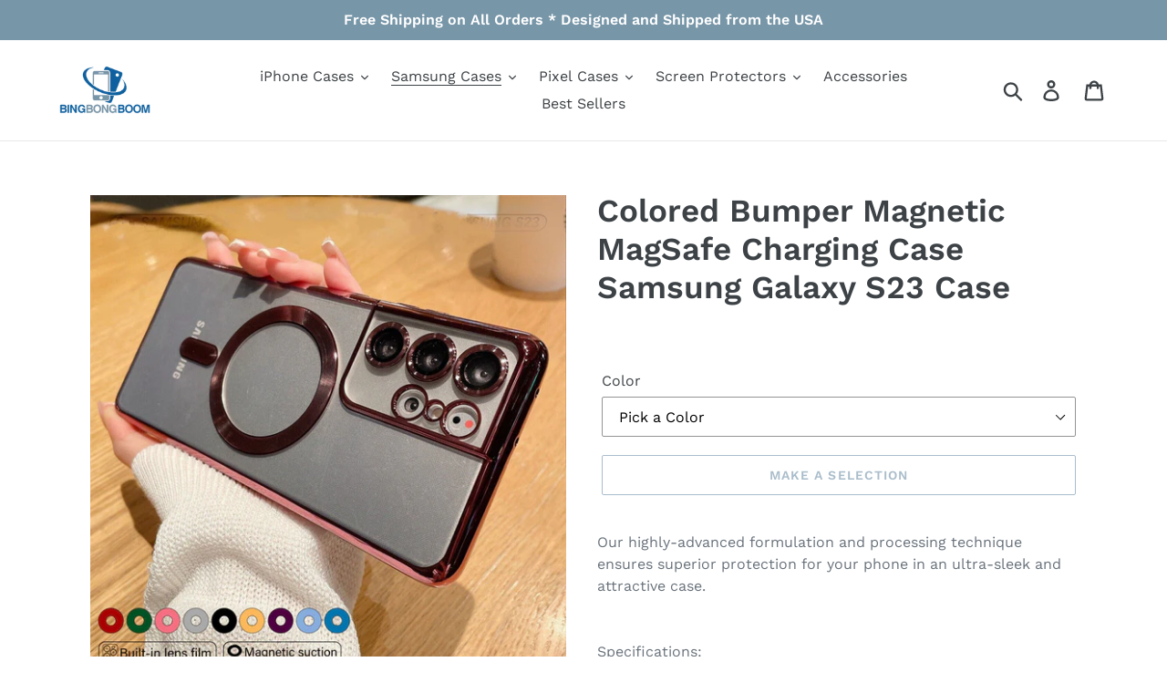

--- FILE ---
content_type: text/html; charset=utf-8
request_url: https://bingbongboom.us/collections/samsung-galaxy-s23-s23-plus-s23-ultra-cases/products/colored-bumper-magnetic-magsafe-charging-case-samsung-galaxy-s23-s23-plus-s23-ultra
body_size: 45595
content:
<!doctype html>
<html class="no-js" lang="en">
<head>
  <meta charset="utf-8">
  <meta http-equiv="X-UA-Compatible" content="IE=edge,chrome=1">
  <meta name="viewport" content="width=device-width,initial-scale=1">
  <meta name="theme-color" content="#557b97">
  <link rel="canonical" href="https://bingbongboom.us/products/colored-bumper-magnetic-magsafe-charging-case-samsung-galaxy-s23-s23-plus-s23-ultra"><link rel="shortcut icon" href="//bingbongboom.us/cdn/shop/files/favicon_32x32.png?v=1613566147" type="image/png"><title>Colored Bumper Magnetic MagSafe Charging Case Samsung Galaxy S23 Case
&ndash; BingBongBoom</title><meta name="description" content="Our highly-advanced formulation and processing technique ensures superior protection for your phone in an ultra-sleek and attractive case.Specifications:- Brand New and High Quality Colored Bumper Clear Back Mag Safe Magnetic Metal Case- Built-in 38 quadrupole magnets circle automatic alignment with mag-safe charger, 3"><!-- /snippets/social-meta-tags.liquid -->




<meta property="og:site_name" content="BingBongBoom">
<meta property="og:url" content="https://bingbongboom.us/products/colored-bumper-magnetic-magsafe-charging-case-samsung-galaxy-s23-s23-plus-s23-ultra">
<meta property="og:title" content="Colored Bumper Magnetic MagSafe Charging Case Samsung Galaxy S23 Case">
<meta property="og:type" content="product">
<meta property="og:description" content="Our highly-advanced formulation and processing technique ensures superior protection for your phone in an ultra-sleek and attractive case.Specifications:- Brand New and High Quality Colored Bumper Clear Back Mag Safe Magnetic Metal Case- Built-in 38 quadrupole magnets circle automatic alignment with mag-safe charger, 3">

  <meta property="og:price:amount" content="14.95">
  <meta property="og:price:currency" content="USD">

<meta property="og:image" content="http://bingbongboom.us/cdn/shop/files/Main_98fceed9-1d39-44b1-86a3-6cb793249f84_1200x1200.jpg?v=1712478821"><meta property="og:image" content="http://bingbongboom.us/cdn/shop/files/Main1_bdaed545-26f1-4d72-9939-264745907b31_1200x1200.jpg?v=1712478821"><meta property="og:image" content="http://bingbongboom.us/cdn/shop/files/Main2_e7ac6b84-3486-4ca4-9fd7-db5ffa9a89b0_1200x1200.jpg?v=1712478821">
<meta property="og:image:secure_url" content="https://bingbongboom.us/cdn/shop/files/Main_98fceed9-1d39-44b1-86a3-6cb793249f84_1200x1200.jpg?v=1712478821"><meta property="og:image:secure_url" content="https://bingbongboom.us/cdn/shop/files/Main1_bdaed545-26f1-4d72-9939-264745907b31_1200x1200.jpg?v=1712478821"><meta property="og:image:secure_url" content="https://bingbongboom.us/cdn/shop/files/Main2_e7ac6b84-3486-4ca4-9fd7-db5ffa9a89b0_1200x1200.jpg?v=1712478821">


  <meta name="twitter:site" content="@BingBongBoom6">

<meta name="twitter:card" content="summary_large_image">
<meta name="twitter:title" content="Colored Bumper Magnetic MagSafe Charging Case Samsung Galaxy S23 Case">
<meta name="twitter:description" content="Our highly-advanced formulation and processing technique ensures superior protection for your phone in an ultra-sleek and attractive case.Specifications:- Brand New and High Quality Colored Bumper Clear Back Mag Safe Magnetic Metal Case- Built-in 38 quadrupole magnets circle automatic alignment with mag-safe charger, 3">


  <link href="//bingbongboom.us/cdn/shop/t/1/assets/theme.scss.css?v=155682897891817527171759914402" rel="stylesheet" type="text/css" media="all" />

  <script>
    var theme = {
      strings: {
        addToCart: "Add to cart",
        soldOut: "Sold out",
        unavailable: "Make a selection",
        regularPrice: "Regular price",
        sale: "Sale",
        showMore: "Show More",
        showLess: "Show Less",
        addressError: "Error looking up that address",
        addressNoResults: "No results for that address",
        addressQueryLimit: "You have exceeded the Google API usage limit. Consider upgrading to a \u003ca href=\"https:\/\/developers.google.com\/maps\/premium\/usage-limits\"\u003ePremium Plan\u003c\/a\u003e.",
        authError: "There was a problem authenticating your Google Maps account.",
        newWindow: "Opens in a new window.",
        external: "Opens external website.",
        newWindowExternal: "Opens external website in a new window."
      },
      moneyFormat: "${{amount}}"
    }

    document.documentElement.className = document.documentElement.className.replace('no-js', 'js');
  </script><script src="//bingbongboom.us/cdn/shop/t/1/assets/lazysizes.js?v=68441465964607740661547246614" async="async"></script>
  <script src="//bingbongboom.us/cdn/shop/t/1/assets/vendor.js?v=121857302354663160541547246615" defer="defer"></script>
  <script src="//bingbongboom.us/cdn/shop/t/1/assets/theme.js?v=28623053864852616681639409400" defer="defer"></script>

  <script>window.performance && window.performance.mark && window.performance.mark('shopify.content_for_header.start');</script><meta name="google-site-verification" content="LHf9Bh882Y2YdcfWHvLA1oLXPOM0NYQBEKJh4067OHI">
<meta id="shopify-digital-wallet" name="shopify-digital-wallet" content="/18083086436/digital_wallets/dialog">
<meta name="shopify-checkout-api-token" content="7c4cc34560d991e37627bbb4feff448e">
<meta id="in-context-paypal-metadata" data-shop-id="18083086436" data-venmo-supported="false" data-environment="production" data-locale="en_US" data-paypal-v4="true" data-currency="USD">
<link rel="alternate" type="application/json+oembed" href="https://bingbongboom.us/products/colored-bumper-magnetic-magsafe-charging-case-samsung-galaxy-s23-s23-plus-s23-ultra.oembed">
<script async="async" src="/checkouts/internal/preloads.js?locale=en-US"></script>
<link rel="preconnect" href="https://shop.app" crossorigin="anonymous">
<script async="async" src="https://shop.app/checkouts/internal/preloads.js?locale=en-US&shop_id=18083086436" crossorigin="anonymous"></script>
<script id="apple-pay-shop-capabilities" type="application/json">{"shopId":18083086436,"countryCode":"US","currencyCode":"USD","merchantCapabilities":["supports3DS"],"merchantId":"gid:\/\/shopify\/Shop\/18083086436","merchantName":"BingBongBoom","requiredBillingContactFields":["postalAddress","email"],"requiredShippingContactFields":["postalAddress","email"],"shippingType":"shipping","supportedNetworks":["visa","masterCard","amex","discover","elo","jcb"],"total":{"type":"pending","label":"BingBongBoom","amount":"1.00"},"shopifyPaymentsEnabled":true,"supportsSubscriptions":true}</script>
<script id="shopify-features" type="application/json">{"accessToken":"7c4cc34560d991e37627bbb4feff448e","betas":["rich-media-storefront-analytics"],"domain":"bingbongboom.us","predictiveSearch":true,"shopId":18083086436,"locale":"en"}</script>
<script>var Shopify = Shopify || {};
Shopify.shop = "bingbongboom.myshopify.com";
Shopify.locale = "en";
Shopify.currency = {"active":"USD","rate":"1.0"};
Shopify.country = "US";
Shopify.theme = {"name":"Debut","id":58480197732,"schema_name":"Debut","schema_version":"11.0.3","theme_store_id":796,"role":"main"};
Shopify.theme.handle = "null";
Shopify.theme.style = {"id":null,"handle":null};
Shopify.cdnHost = "bingbongboom.us/cdn";
Shopify.routes = Shopify.routes || {};
Shopify.routes.root = "/";</script>
<script type="module">!function(o){(o.Shopify=o.Shopify||{}).modules=!0}(window);</script>
<script>!function(o){function n(){var o=[];function n(){o.push(Array.prototype.slice.apply(arguments))}return n.q=o,n}var t=o.Shopify=o.Shopify||{};t.loadFeatures=n(),t.autoloadFeatures=n()}(window);</script>
<script>
  window.ShopifyPay = window.ShopifyPay || {};
  window.ShopifyPay.apiHost = "shop.app\/pay";
  window.ShopifyPay.redirectState = null;
</script>
<script id="shop-js-analytics" type="application/json">{"pageType":"product"}</script>
<script defer="defer" async type="module" src="//bingbongboom.us/cdn/shopifycloud/shop-js/modules/v2/client.init-shop-cart-sync_BN7fPSNr.en.esm.js"></script>
<script defer="defer" async type="module" src="//bingbongboom.us/cdn/shopifycloud/shop-js/modules/v2/chunk.common_Cbph3Kss.esm.js"></script>
<script defer="defer" async type="module" src="//bingbongboom.us/cdn/shopifycloud/shop-js/modules/v2/chunk.modal_DKumMAJ1.esm.js"></script>
<script type="module">
  await import("//bingbongboom.us/cdn/shopifycloud/shop-js/modules/v2/client.init-shop-cart-sync_BN7fPSNr.en.esm.js");
await import("//bingbongboom.us/cdn/shopifycloud/shop-js/modules/v2/chunk.common_Cbph3Kss.esm.js");
await import("//bingbongboom.us/cdn/shopifycloud/shop-js/modules/v2/chunk.modal_DKumMAJ1.esm.js");

  window.Shopify.SignInWithShop?.initShopCartSync?.({"fedCMEnabled":true,"windoidEnabled":true});

</script>
<script>
  window.Shopify = window.Shopify || {};
  if (!window.Shopify.featureAssets) window.Shopify.featureAssets = {};
  window.Shopify.featureAssets['shop-js'] = {"shop-cart-sync":["modules/v2/client.shop-cart-sync_CJVUk8Jm.en.esm.js","modules/v2/chunk.common_Cbph3Kss.esm.js","modules/v2/chunk.modal_DKumMAJ1.esm.js"],"init-fed-cm":["modules/v2/client.init-fed-cm_7Fvt41F4.en.esm.js","modules/v2/chunk.common_Cbph3Kss.esm.js","modules/v2/chunk.modal_DKumMAJ1.esm.js"],"init-shop-email-lookup-coordinator":["modules/v2/client.init-shop-email-lookup-coordinator_Cc088_bR.en.esm.js","modules/v2/chunk.common_Cbph3Kss.esm.js","modules/v2/chunk.modal_DKumMAJ1.esm.js"],"init-windoid":["modules/v2/client.init-windoid_hPopwJRj.en.esm.js","modules/v2/chunk.common_Cbph3Kss.esm.js","modules/v2/chunk.modal_DKumMAJ1.esm.js"],"shop-button":["modules/v2/client.shop-button_B0jaPSNF.en.esm.js","modules/v2/chunk.common_Cbph3Kss.esm.js","modules/v2/chunk.modal_DKumMAJ1.esm.js"],"shop-cash-offers":["modules/v2/client.shop-cash-offers_DPIskqss.en.esm.js","modules/v2/chunk.common_Cbph3Kss.esm.js","modules/v2/chunk.modal_DKumMAJ1.esm.js"],"shop-toast-manager":["modules/v2/client.shop-toast-manager_CK7RT69O.en.esm.js","modules/v2/chunk.common_Cbph3Kss.esm.js","modules/v2/chunk.modal_DKumMAJ1.esm.js"],"init-shop-cart-sync":["modules/v2/client.init-shop-cart-sync_BN7fPSNr.en.esm.js","modules/v2/chunk.common_Cbph3Kss.esm.js","modules/v2/chunk.modal_DKumMAJ1.esm.js"],"init-customer-accounts-sign-up":["modules/v2/client.init-customer-accounts-sign-up_CfPf4CXf.en.esm.js","modules/v2/client.shop-login-button_DeIztwXF.en.esm.js","modules/v2/chunk.common_Cbph3Kss.esm.js","modules/v2/chunk.modal_DKumMAJ1.esm.js"],"pay-button":["modules/v2/client.pay-button_CgIwFSYN.en.esm.js","modules/v2/chunk.common_Cbph3Kss.esm.js","modules/v2/chunk.modal_DKumMAJ1.esm.js"],"init-customer-accounts":["modules/v2/client.init-customer-accounts_DQ3x16JI.en.esm.js","modules/v2/client.shop-login-button_DeIztwXF.en.esm.js","modules/v2/chunk.common_Cbph3Kss.esm.js","modules/v2/chunk.modal_DKumMAJ1.esm.js"],"avatar":["modules/v2/client.avatar_BTnouDA3.en.esm.js"],"init-shop-for-new-customer-accounts":["modules/v2/client.init-shop-for-new-customer-accounts_CsZy_esa.en.esm.js","modules/v2/client.shop-login-button_DeIztwXF.en.esm.js","modules/v2/chunk.common_Cbph3Kss.esm.js","modules/v2/chunk.modal_DKumMAJ1.esm.js"],"shop-follow-button":["modules/v2/client.shop-follow-button_BRMJjgGd.en.esm.js","modules/v2/chunk.common_Cbph3Kss.esm.js","modules/v2/chunk.modal_DKumMAJ1.esm.js"],"checkout-modal":["modules/v2/client.checkout-modal_B9Drz_yf.en.esm.js","modules/v2/chunk.common_Cbph3Kss.esm.js","modules/v2/chunk.modal_DKumMAJ1.esm.js"],"shop-login-button":["modules/v2/client.shop-login-button_DeIztwXF.en.esm.js","modules/v2/chunk.common_Cbph3Kss.esm.js","modules/v2/chunk.modal_DKumMAJ1.esm.js"],"lead-capture":["modules/v2/client.lead-capture_DXYzFM3R.en.esm.js","modules/v2/chunk.common_Cbph3Kss.esm.js","modules/v2/chunk.modal_DKumMAJ1.esm.js"],"shop-login":["modules/v2/client.shop-login_CA5pJqmO.en.esm.js","modules/v2/chunk.common_Cbph3Kss.esm.js","modules/v2/chunk.modal_DKumMAJ1.esm.js"],"payment-terms":["modules/v2/client.payment-terms_BxzfvcZJ.en.esm.js","modules/v2/chunk.common_Cbph3Kss.esm.js","modules/v2/chunk.modal_DKumMAJ1.esm.js"]};
</script>
<script>(function() {
  var isLoaded = false;
  function asyncLoad() {
    if (isLoaded) return;
    isLoaded = true;
    var urls = ["https:\/\/d1txf16swbs1t8.cloudfront.net\/stickify\/js\/b2a05e18-a610-11e9-942c-06c03b381a90\/1582109634-618945954-bingbongboom.myshopify.com-stickify.js?shop=bingbongboom.myshopify.com","https:\/\/cdn.autoketing.org\/sdk-cdn\/sales-pop\/dist\/sales-pop-embed.js?shop=bingbongboom.myshopify.com","https:\/\/trustbadge.shopclimb.com\/files\/js\/dist\/trustbadge.min.js?shop=bingbongboom.myshopify.com"];
    for (var i = 0; i < urls.length; i++) {
      var s = document.createElement('script');
      s.type = 'text/javascript';
      s.async = true;
      s.src = urls[i];
      var x = document.getElementsByTagName('script')[0];
      x.parentNode.insertBefore(s, x);
    }
  };
  if(window.attachEvent) {
    window.attachEvent('onload', asyncLoad);
  } else {
    window.addEventListener('load', asyncLoad, false);
  }
})();</script>
<script id="__st">var __st={"a":18083086436,"offset":-28800,"reqid":"549a5ad0-ccd0-4982-a224-a3e4ede23c8e-1769819644","pageurl":"bingbongboom.us\/collections\/samsung-galaxy-s23-s23-plus-s23-ultra-cases\/products\/colored-bumper-magnetic-magsafe-charging-case-samsung-galaxy-s23-s23-plus-s23-ultra","u":"b6b4b1bc0c4e","p":"product","rtyp":"product","rid":9279413748034};</script>
<script>window.ShopifyPaypalV4VisibilityTracking = true;</script>
<script id="captcha-bootstrap">!function(){'use strict';const t='contact',e='account',n='new_comment',o=[[t,t],['blogs',n],['comments',n],[t,'customer']],c=[[e,'customer_login'],[e,'guest_login'],[e,'recover_customer_password'],[e,'create_customer']],r=t=>t.map((([t,e])=>`form[action*='/${t}']:not([data-nocaptcha='true']) input[name='form_type'][value='${e}']`)).join(','),a=t=>()=>t?[...document.querySelectorAll(t)].map((t=>t.form)):[];function s(){const t=[...o],e=r(t);return a(e)}const i='password',u='form_key',d=['recaptcha-v3-token','g-recaptcha-response','h-captcha-response',i],f=()=>{try{return window.sessionStorage}catch{return}},m='__shopify_v',_=t=>t.elements[u];function p(t,e,n=!1){try{const o=window.sessionStorage,c=JSON.parse(o.getItem(e)),{data:r}=function(t){const{data:e,action:n}=t;return t[m]||n?{data:e,action:n}:{data:t,action:n}}(c);for(const[e,n]of Object.entries(r))t.elements[e]&&(t.elements[e].value=n);n&&o.removeItem(e)}catch(o){console.error('form repopulation failed',{error:o})}}const l='form_type',E='cptcha';function T(t){t.dataset[E]=!0}const w=window,h=w.document,L='Shopify',v='ce_forms',y='captcha';let A=!1;((t,e)=>{const n=(g='f06e6c50-85a8-45c8-87d0-21a2b65856fe',I='https://cdn.shopify.com/shopifycloud/storefront-forms-hcaptcha/ce_storefront_forms_captcha_hcaptcha.v1.5.2.iife.js',D={infoText:'Protected by hCaptcha',privacyText:'Privacy',termsText:'Terms'},(t,e,n)=>{const o=w[L][v],c=o.bindForm;if(c)return c(t,g,e,D).then(n);var r;o.q.push([[t,g,e,D],n]),r=I,A||(h.body.append(Object.assign(h.createElement('script'),{id:'captcha-provider',async:!0,src:r})),A=!0)});var g,I,D;w[L]=w[L]||{},w[L][v]=w[L][v]||{},w[L][v].q=[],w[L][y]=w[L][y]||{},w[L][y].protect=function(t,e){n(t,void 0,e),T(t)},Object.freeze(w[L][y]),function(t,e,n,w,h,L){const[v,y,A,g]=function(t,e,n){const i=e?o:[],u=t?c:[],d=[...i,...u],f=r(d),m=r(i),_=r(d.filter((([t,e])=>n.includes(e))));return[a(f),a(m),a(_),s()]}(w,h,L),I=t=>{const e=t.target;return e instanceof HTMLFormElement?e:e&&e.form},D=t=>v().includes(t);t.addEventListener('submit',(t=>{const e=I(t);if(!e)return;const n=D(e)&&!e.dataset.hcaptchaBound&&!e.dataset.recaptchaBound,o=_(e),c=g().includes(e)&&(!o||!o.value);(n||c)&&t.preventDefault(),c&&!n&&(function(t){try{if(!f())return;!function(t){const e=f();if(!e)return;const n=_(t);if(!n)return;const o=n.value;o&&e.removeItem(o)}(t);const e=Array.from(Array(32),(()=>Math.random().toString(36)[2])).join('');!function(t,e){_(t)||t.append(Object.assign(document.createElement('input'),{type:'hidden',name:u})),t.elements[u].value=e}(t,e),function(t,e){const n=f();if(!n)return;const o=[...t.querySelectorAll(`input[type='${i}']`)].map((({name:t})=>t)),c=[...d,...o],r={};for(const[a,s]of new FormData(t).entries())c.includes(a)||(r[a]=s);n.setItem(e,JSON.stringify({[m]:1,action:t.action,data:r}))}(t,e)}catch(e){console.error('failed to persist form',e)}}(e),e.submit())}));const S=(t,e)=>{t&&!t.dataset[E]&&(n(t,e.some((e=>e===t))),T(t))};for(const o of['focusin','change'])t.addEventListener(o,(t=>{const e=I(t);D(e)&&S(e,y())}));const B=e.get('form_key'),M=e.get(l),P=B&&M;t.addEventListener('DOMContentLoaded',(()=>{const t=y();if(P)for(const e of t)e.elements[l].value===M&&p(e,B);[...new Set([...A(),...v().filter((t=>'true'===t.dataset.shopifyCaptcha))])].forEach((e=>S(e,t)))}))}(h,new URLSearchParams(w.location.search),n,t,e,['guest_login'])})(!0,!0)}();</script>
<script integrity="sha256-4kQ18oKyAcykRKYeNunJcIwy7WH5gtpwJnB7kiuLZ1E=" data-source-attribution="shopify.loadfeatures" defer="defer" src="//bingbongboom.us/cdn/shopifycloud/storefront/assets/storefront/load_feature-a0a9edcb.js" crossorigin="anonymous"></script>
<script crossorigin="anonymous" defer="defer" src="//bingbongboom.us/cdn/shopifycloud/storefront/assets/shopify_pay/storefront-65b4c6d7.js?v=20250812"></script>
<script data-source-attribution="shopify.dynamic_checkout.dynamic.init">var Shopify=Shopify||{};Shopify.PaymentButton=Shopify.PaymentButton||{isStorefrontPortableWallets:!0,init:function(){window.Shopify.PaymentButton.init=function(){};var t=document.createElement("script");t.src="https://bingbongboom.us/cdn/shopifycloud/portable-wallets/latest/portable-wallets.en.js",t.type="module",document.head.appendChild(t)}};
</script>
<script data-source-attribution="shopify.dynamic_checkout.buyer_consent">
  function portableWalletsHideBuyerConsent(e){var t=document.getElementById("shopify-buyer-consent"),n=document.getElementById("shopify-subscription-policy-button");t&&n&&(t.classList.add("hidden"),t.setAttribute("aria-hidden","true"),n.removeEventListener("click",e))}function portableWalletsShowBuyerConsent(e){var t=document.getElementById("shopify-buyer-consent"),n=document.getElementById("shopify-subscription-policy-button");t&&n&&(t.classList.remove("hidden"),t.removeAttribute("aria-hidden"),n.addEventListener("click",e))}window.Shopify?.PaymentButton&&(window.Shopify.PaymentButton.hideBuyerConsent=portableWalletsHideBuyerConsent,window.Shopify.PaymentButton.showBuyerConsent=portableWalletsShowBuyerConsent);
</script>
<script>
  function portableWalletsCleanup(e){e&&e.src&&console.error("Failed to load portable wallets script "+e.src);var t=document.querySelectorAll("shopify-accelerated-checkout .shopify-payment-button__skeleton, shopify-accelerated-checkout-cart .wallet-cart-button__skeleton"),e=document.getElementById("shopify-buyer-consent");for(let e=0;e<t.length;e++)t[e].remove();e&&e.remove()}function portableWalletsNotLoadedAsModule(e){e instanceof ErrorEvent&&"string"==typeof e.message&&e.message.includes("import.meta")&&"string"==typeof e.filename&&e.filename.includes("portable-wallets")&&(window.removeEventListener("error",portableWalletsNotLoadedAsModule),window.Shopify.PaymentButton.failedToLoad=e,"loading"===document.readyState?document.addEventListener("DOMContentLoaded",window.Shopify.PaymentButton.init):window.Shopify.PaymentButton.init())}window.addEventListener("error",portableWalletsNotLoadedAsModule);
</script>

<script type="module" src="https://bingbongboom.us/cdn/shopifycloud/portable-wallets/latest/portable-wallets.en.js" onError="portableWalletsCleanup(this)" crossorigin="anonymous"></script>
<script nomodule>
  document.addEventListener("DOMContentLoaded", portableWalletsCleanup);
</script>

<link id="shopify-accelerated-checkout-styles" rel="stylesheet" media="screen" href="https://bingbongboom.us/cdn/shopifycloud/portable-wallets/latest/accelerated-checkout-backwards-compat.css" crossorigin="anonymous">
<style id="shopify-accelerated-checkout-cart">
        #shopify-buyer-consent {
  margin-top: 1em;
  display: inline-block;
  width: 100%;
}

#shopify-buyer-consent.hidden {
  display: none;
}

#shopify-subscription-policy-button {
  background: none;
  border: none;
  padding: 0;
  text-decoration: underline;
  font-size: inherit;
  cursor: pointer;
}

#shopify-subscription-policy-button::before {
  box-shadow: none;
}

      </style>

<script>window.performance && window.performance.mark && window.performance.mark('shopify.content_for_header.end');</script>
  

<!-- Global site tag (gtag.js) - Google Ads: 757952029 -->
<script async src="https://www.googletagmanager.com/gtag/js?id=AW-757952029"></script>
<script>
  window.dataLayer = window.dataLayer || [];
  function gtag(){dataLayer.push(arguments);}
  gtag('js', new Date());

  gtag('config', 'AW-757952029');
</script>
 <meta name="p:domain_verify" content="acb60bd0d4ff63e1a3b382b2605cc271"/>
 <meta name="p:domain_verify" content="8bad0783d8f90597e3a51e3f33ea1be0"/>
 <meta name="p:domain_verify" content="abcab670e4e04feb9771959f073e5801"/>  
  

<script>
    
    
    
    
    var gsf_conversion_data = {page_type : 'product', event : 'view_item', data : {product_data : [{variant_id : 48275065569602, product_id : 9279413748034, name : "Colored Bumper Magnetic MagSafe Charging Case Samsung Galaxy S23 Case", price : "14.95", currency : "USD", sku : "", brand : "BingBongBoom", variant : "Black", category : "Samsung Galaxy Cases", quantity : "20" }], total_price : "14.95", shop_currency : "USD"}};
    
</script>

<script>
    
    
    
    
    var gsf_conversion_data = {page_type : 'product', event : 'view_item', data : {product_data : [{variant_id : 48275065569602, product_id : 9279413748034, name : "Colored Bumper Magnetic MagSafe Charging Case Samsung Galaxy S23 Case", price : "14.95", currency : "USD", sku : "", brand : "BingBongBoom", variant : "Black", category : "Samsung Galaxy Cases", quantity : "20" }], total_price : "14.95", shop_currency : "USD"}};
    
</script>
<!-- BEGIN app block: shopify://apps/judge-me-reviews/blocks/judgeme_core/61ccd3b1-a9f2-4160-9fe9-4fec8413e5d8 --><!-- Start of Judge.me Core -->






<link rel="dns-prefetch" href="https://cdnwidget.judge.me">
<link rel="dns-prefetch" href="https://cdn.judge.me">
<link rel="dns-prefetch" href="https://cdn1.judge.me">
<link rel="dns-prefetch" href="https://api.judge.me">

<script data-cfasync='false' class='jdgm-settings-script'>window.jdgmSettings={"pagination":5,"disable_web_reviews":false,"badge_no_review_text":"No reviews","badge_n_reviews_text":"{{ n }} review/reviews","hide_badge_preview_if_no_reviews":true,"badge_hide_text":false,"enforce_center_preview_badge":false,"widget_title":"Customer Reviews","widget_open_form_text":"Write a review","widget_close_form_text":"Cancel review","widget_refresh_page_text":"Refresh page","widget_summary_text":"Based on {{ number_of_reviews }} review/reviews","widget_no_review_text":"Be the first to write a review","widget_name_field_text":"Display name","widget_verified_name_field_text":"Verified Name (public)","widget_name_placeholder_text":"Display name","widget_required_field_error_text":"This field is required.","widget_email_field_text":"Email address","widget_verified_email_field_text":"Verified Email (private, can not be edited)","widget_email_placeholder_text":"Your email address","widget_email_field_error_text":"Please enter a valid email address.","widget_rating_field_text":"Rating","widget_review_title_field_text":"Review Title","widget_review_title_placeholder_text":"Give your review a title","widget_review_body_field_text":"Review content","widget_review_body_placeholder_text":"Start writing here...","widget_pictures_field_text":"Picture/Video (optional)","widget_submit_review_text":"Submit Review","widget_submit_verified_review_text":"Submit Verified Review","widget_submit_success_msg_with_auto_publish":"Thank you! Please refresh the page in a few moments to see your review. You can remove or edit your review by logging into \u003ca href='https://judge.me/login' target='_blank' rel='nofollow noopener'\u003eJudge.me\u003c/a\u003e","widget_submit_success_msg_no_auto_publish":"Thank you! Your review will be published as soon as it is approved by the shop admin. You can remove or edit your review by logging into \u003ca href='https://judge.me/login' target='_blank' rel='nofollow noopener'\u003eJudge.me\u003c/a\u003e","widget_show_default_reviews_out_of_total_text":"Showing {{ n_reviews_shown }} out of {{ n_reviews }} reviews.","widget_show_all_link_text":"Show all","widget_show_less_link_text":"Show less","widget_author_said_text":"{{ reviewer_name }} said:","widget_days_text":"{{ n }} days ago","widget_weeks_text":"{{ n }} week/weeks ago","widget_months_text":"{{ n }} month/months ago","widget_years_text":"{{ n }} year/years ago","widget_yesterday_text":"Yesterday","widget_today_text":"Today","widget_replied_text":"\u003e\u003e {{ shop_name }} replied:","widget_read_more_text":"Read more","widget_reviewer_name_as_initial":"","widget_rating_filter_color":"#fbcd0a","widget_rating_filter_see_all_text":"See all reviews","widget_sorting_most_recent_text":"Most Recent","widget_sorting_highest_rating_text":"Highest Rating","widget_sorting_lowest_rating_text":"Lowest Rating","widget_sorting_with_pictures_text":"Only Pictures","widget_sorting_most_helpful_text":"Most Helpful","widget_open_question_form_text":"Ask a question","widget_reviews_subtab_text":"Reviews","widget_questions_subtab_text":"Questions","widget_question_label_text":"Question","widget_answer_label_text":"Answer","widget_question_placeholder_text":"Write your question here","widget_submit_question_text":"Submit Question","widget_question_submit_success_text":"Thank you for your question! We will notify you once it gets answered.","verified_badge_text":"Verified","verified_badge_bg_color":"","verified_badge_text_color":"","verified_badge_placement":"left-of-reviewer-name","widget_review_max_height":"","widget_hide_border":false,"widget_social_share":false,"widget_thumb":false,"widget_review_location_show":false,"widget_location_format":"","all_reviews_include_out_of_store_products":true,"all_reviews_out_of_store_text":"(out of store)","all_reviews_pagination":100,"all_reviews_product_name_prefix_text":"about","enable_review_pictures":true,"enable_question_anwser":false,"widget_theme":"default","review_date_format":"mm/dd/yyyy","default_sort_method":"most-recent","widget_product_reviews_subtab_text":"Product Reviews","widget_shop_reviews_subtab_text":"Shop Reviews","widget_other_products_reviews_text":"Reviews for other products","widget_store_reviews_subtab_text":"Store reviews","widget_no_store_reviews_text":"This store hasn't received any reviews yet","widget_web_restriction_product_reviews_text":"This product hasn't received any reviews yet","widget_no_items_text":"No items found","widget_show_more_text":"Show more","widget_write_a_store_review_text":"Write a Store Review","widget_other_languages_heading":"Reviews in Other Languages","widget_translate_review_text":"Translate review to {{ language }}","widget_translating_review_text":"Translating...","widget_show_original_translation_text":"Show original ({{ language }})","widget_translate_review_failed_text":"Review couldn't be translated.","widget_translate_review_retry_text":"Retry","widget_translate_review_try_again_later_text":"Try again later","show_product_url_for_grouped_product":false,"widget_sorting_pictures_first_text":"Pictures First","show_pictures_on_all_rev_page_mobile":false,"show_pictures_on_all_rev_page_desktop":false,"floating_tab_hide_mobile_install_preference":false,"floating_tab_button_name":"★ Reviews","floating_tab_title":"Let customers speak for us","floating_tab_button_color":"","floating_tab_button_background_color":"","floating_tab_url":"","floating_tab_url_enabled":false,"floating_tab_tab_style":"text","all_reviews_text_badge_text":"Customers rate us {{ shop.metafields.judgeme.all_reviews_rating | round: 1 }}/5 based on {{ shop.metafields.judgeme.all_reviews_count }} reviews.","all_reviews_text_badge_text_branded_style":"{{ shop.metafields.judgeme.all_reviews_rating | round: 1 }} out of 5 stars based on {{ shop.metafields.judgeme.all_reviews_count }} reviews","is_all_reviews_text_badge_a_link":false,"show_stars_for_all_reviews_text_badge":false,"all_reviews_text_badge_url":"","all_reviews_text_style":"branded","all_reviews_text_color_style":"judgeme_brand_color","all_reviews_text_color":"#108474","all_reviews_text_show_jm_brand":true,"featured_carousel_show_header":true,"featured_carousel_title":"Let customers speak for us","testimonials_carousel_title":"Customers are saying","videos_carousel_title":"Real customer stories","cards_carousel_title":"Customers are saying","featured_carousel_count_text":"from {{ n }} reviews","featured_carousel_add_link_to_all_reviews_page":false,"featured_carousel_url":"","featured_carousel_show_images":true,"featured_carousel_autoslide_interval":5,"featured_carousel_arrows_on_the_sides":false,"featured_carousel_height":250,"featured_carousel_width":80,"featured_carousel_image_size":0,"featured_carousel_image_height":250,"featured_carousel_arrow_color":"#eeeeee","verified_count_badge_style":"branded","verified_count_badge_orientation":"horizontal","verified_count_badge_color_style":"judgeme_brand_color","verified_count_badge_color":"#108474","is_verified_count_badge_a_link":false,"verified_count_badge_url":"","verified_count_badge_show_jm_brand":true,"widget_rating_preset_default":5,"widget_first_sub_tab":"product-reviews","widget_show_histogram":true,"widget_histogram_use_custom_color":false,"widget_pagination_use_custom_color":false,"widget_star_use_custom_color":false,"widget_verified_badge_use_custom_color":false,"widget_write_review_use_custom_color":false,"picture_reminder_submit_button":"Upload Pictures","enable_review_videos":false,"mute_video_by_default":false,"widget_sorting_videos_first_text":"Videos First","widget_review_pending_text":"Pending","featured_carousel_items_for_large_screen":3,"social_share_options_order":"Facebook,Twitter","remove_microdata_snippet":false,"disable_json_ld":false,"enable_json_ld_products":false,"preview_badge_show_question_text":false,"preview_badge_no_question_text":"No questions","preview_badge_n_question_text":"{{ number_of_questions }} question/questions","qa_badge_show_icon":false,"qa_badge_position":"same-row","remove_judgeme_branding":false,"widget_add_search_bar":false,"widget_search_bar_placeholder":"Search","widget_sorting_verified_only_text":"Verified only","featured_carousel_theme":"default","featured_carousel_show_rating":true,"featured_carousel_show_title":true,"featured_carousel_show_body":true,"featured_carousel_show_date":false,"featured_carousel_show_reviewer":true,"featured_carousel_show_product":false,"featured_carousel_header_background_color":"#108474","featured_carousel_header_text_color":"#ffffff","featured_carousel_name_product_separator":"reviewed","featured_carousel_full_star_background":"#108474","featured_carousel_empty_star_background":"#dadada","featured_carousel_vertical_theme_background":"#f9fafb","featured_carousel_verified_badge_enable":true,"featured_carousel_verified_badge_color":"#108474","featured_carousel_border_style":"round","featured_carousel_review_line_length_limit":3,"featured_carousel_more_reviews_button_text":"Read more reviews","featured_carousel_view_product_button_text":"View product","all_reviews_page_load_reviews_on":"scroll","all_reviews_page_load_more_text":"Load More Reviews","disable_fb_tab_reviews":false,"enable_ajax_cdn_cache":false,"widget_advanced_speed_features":5,"widget_public_name_text":"displayed publicly like","default_reviewer_name":"John Smith","default_reviewer_name_has_non_latin":true,"widget_reviewer_anonymous":"Anonymous","medals_widget_title":"Judge.me Review Medals","medals_widget_background_color":"#f9fafb","medals_widget_position":"footer_all_pages","medals_widget_border_color":"#f9fafb","medals_widget_verified_text_position":"left","medals_widget_use_monochromatic_version":false,"medals_widget_elements_color":"#108474","show_reviewer_avatar":true,"widget_invalid_yt_video_url_error_text":"Not a YouTube video URL","widget_max_length_field_error_text":"Please enter no more than {0} characters.","widget_show_country_flag":false,"widget_show_collected_via_shop_app":true,"widget_verified_by_shop_badge_style":"light","widget_verified_by_shop_text":"Verified by Shop","widget_show_photo_gallery":false,"widget_load_with_code_splitting":true,"widget_ugc_install_preference":false,"widget_ugc_title":"Made by us, Shared by you","widget_ugc_subtitle":"Tag us to see your picture featured in our page","widget_ugc_arrows_color":"#ffffff","widget_ugc_primary_button_text":"Buy Now","widget_ugc_primary_button_background_color":"#108474","widget_ugc_primary_button_text_color":"#ffffff","widget_ugc_primary_button_border_width":"0","widget_ugc_primary_button_border_style":"none","widget_ugc_primary_button_border_color":"#108474","widget_ugc_primary_button_border_radius":"25","widget_ugc_secondary_button_text":"Load More","widget_ugc_secondary_button_background_color":"#ffffff","widget_ugc_secondary_button_text_color":"#108474","widget_ugc_secondary_button_border_width":"2","widget_ugc_secondary_button_border_style":"solid","widget_ugc_secondary_button_border_color":"#108474","widget_ugc_secondary_button_border_radius":"25","widget_ugc_reviews_button_text":"View Reviews","widget_ugc_reviews_button_background_color":"#ffffff","widget_ugc_reviews_button_text_color":"#108474","widget_ugc_reviews_button_border_width":"2","widget_ugc_reviews_button_border_style":"solid","widget_ugc_reviews_button_border_color":"#108474","widget_ugc_reviews_button_border_radius":"25","widget_ugc_reviews_button_link_to":"judgeme-reviews-page","widget_ugc_show_post_date":true,"widget_ugc_max_width":"800","widget_rating_metafield_value_type":true,"widget_primary_color":"#108474","widget_enable_secondary_color":false,"widget_secondary_color":"#edf5f5","widget_summary_average_rating_text":"{{ average_rating }} out of 5","widget_media_grid_title":"Customer photos \u0026 videos","widget_media_grid_see_more_text":"See more","widget_round_style":false,"widget_show_product_medals":true,"widget_verified_by_judgeme_text":"Verified by Judge.me","widget_show_store_medals":true,"widget_verified_by_judgeme_text_in_store_medals":"Verified by Judge.me","widget_media_field_exceed_quantity_message":"Sorry, we can only accept {{ max_media }} for one review.","widget_media_field_exceed_limit_message":"{{ file_name }} is too large, please select a {{ media_type }} less than {{ size_limit }}MB.","widget_review_submitted_text":"Review Submitted!","widget_question_submitted_text":"Question Submitted!","widget_close_form_text_question":"Cancel","widget_write_your_answer_here_text":"Write your answer here","widget_enabled_branded_link":true,"widget_show_collected_by_judgeme":true,"widget_reviewer_name_color":"","widget_write_review_text_color":"","widget_write_review_bg_color":"","widget_collected_by_judgeme_text":"collected by Judge.me","widget_pagination_type":"standard","widget_load_more_text":"Load More","widget_load_more_color":"#108474","widget_full_review_text":"Full Review","widget_read_more_reviews_text":"Read More Reviews","widget_read_questions_text":"Read Questions","widget_questions_and_answers_text":"Questions \u0026 Answers","widget_verified_by_text":"Verified by","widget_verified_text":"Verified","widget_number_of_reviews_text":"{{ number_of_reviews }} reviews","widget_back_button_text":"Back","widget_next_button_text":"Next","widget_custom_forms_filter_button":"Filters","custom_forms_style":"horizontal","widget_show_review_information":false,"how_reviews_are_collected":"How reviews are collected?","widget_show_review_keywords":false,"widget_gdpr_statement":"How we use your data: We'll only contact you about the review you left, and only if necessary. By submitting your review, you agree to Judge.me's \u003ca href='https://judge.me/terms' target='_blank' rel='nofollow noopener'\u003eterms\u003c/a\u003e, \u003ca href='https://judge.me/privacy' target='_blank' rel='nofollow noopener'\u003eprivacy\u003c/a\u003e and \u003ca href='https://judge.me/content-policy' target='_blank' rel='nofollow noopener'\u003econtent\u003c/a\u003e policies.","widget_multilingual_sorting_enabled":false,"widget_translate_review_content_enabled":false,"widget_translate_review_content_method":"manual","popup_widget_review_selection":"automatically_with_pictures","popup_widget_round_border_style":true,"popup_widget_show_title":true,"popup_widget_show_body":true,"popup_widget_show_reviewer":false,"popup_widget_show_product":true,"popup_widget_show_pictures":true,"popup_widget_use_review_picture":true,"popup_widget_show_on_home_page":true,"popup_widget_show_on_product_page":true,"popup_widget_show_on_collection_page":true,"popup_widget_show_on_cart_page":true,"popup_widget_position":"bottom_left","popup_widget_first_review_delay":5,"popup_widget_duration":5,"popup_widget_interval":5,"popup_widget_review_count":5,"popup_widget_hide_on_mobile":true,"review_snippet_widget_round_border_style":true,"review_snippet_widget_card_color":"#FFFFFF","review_snippet_widget_slider_arrows_background_color":"#FFFFFF","review_snippet_widget_slider_arrows_color":"#000000","review_snippet_widget_star_color":"#108474","show_product_variant":false,"all_reviews_product_variant_label_text":"Variant: ","widget_show_verified_branding":true,"widget_ai_summary_title":"Customers say","widget_ai_summary_disclaimer":"AI-powered review summary based on recent customer reviews","widget_show_ai_summary":false,"widget_show_ai_summary_bg":false,"widget_show_review_title_input":true,"redirect_reviewers_invited_via_email":"review_widget","request_store_review_after_product_review":false,"request_review_other_products_in_order":false,"review_form_color_scheme":"default","review_form_corner_style":"square","review_form_star_color":{},"review_form_text_color":"#333333","review_form_background_color":"#ffffff","review_form_field_background_color":"#fafafa","review_form_button_color":{},"review_form_button_text_color":"#ffffff","review_form_modal_overlay_color":"#000000","review_content_screen_title_text":"How would you rate this product?","review_content_introduction_text":"We would love it if you would share a bit about your experience.","store_review_form_title_text":"How would you rate this store?","store_review_form_introduction_text":"We would love it if you would share a bit about your experience.","show_review_guidance_text":true,"one_star_review_guidance_text":"Poor","five_star_review_guidance_text":"Great","customer_information_screen_title_text":"About you","customer_information_introduction_text":"Please tell us more about you.","custom_questions_screen_title_text":"Your experience in more detail","custom_questions_introduction_text":"Here are a few questions to help us understand more about your experience.","review_submitted_screen_title_text":"Thanks for your review!","review_submitted_screen_thank_you_text":"We are processing it and it will appear on the store soon.","review_submitted_screen_email_verification_text":"Please confirm your email by clicking the link we just sent you. This helps us keep reviews authentic.","review_submitted_request_store_review_text":"Would you like to share your experience of shopping with us?","review_submitted_review_other_products_text":"Would you like to review these products?","store_review_screen_title_text":"Would you like to share your experience of shopping with us?","store_review_introduction_text":"We value your feedback and use it to improve. Please share any thoughts or suggestions you have.","reviewer_media_screen_title_picture_text":"Share a picture","reviewer_media_introduction_picture_text":"Upload a photo to support your review.","reviewer_media_screen_title_video_text":"Share a video","reviewer_media_introduction_video_text":"Upload a video to support your review.","reviewer_media_screen_title_picture_or_video_text":"Share a picture or video","reviewer_media_introduction_picture_or_video_text":"Upload a photo or video to support your review.","reviewer_media_youtube_url_text":"Paste your Youtube URL here","advanced_settings_next_step_button_text":"Next","advanced_settings_close_review_button_text":"Close","modal_write_review_flow":false,"write_review_flow_required_text":"Required","write_review_flow_privacy_message_text":"We respect your privacy.","write_review_flow_anonymous_text":"Post review as anonymous","write_review_flow_visibility_text":"This won't be visible to other customers.","write_review_flow_multiple_selection_help_text":"Select as many as you like","write_review_flow_single_selection_help_text":"Select one option","write_review_flow_required_field_error_text":"This field is required","write_review_flow_invalid_email_error_text":"Please enter a valid email address","write_review_flow_max_length_error_text":"Max. {{ max_length }} characters.","write_review_flow_media_upload_text":"\u003cb\u003eClick to upload\u003c/b\u003e or drag and drop","write_review_flow_gdpr_statement":"We'll only contact you about your review if necessary. By submitting your review, you agree to our \u003ca href='https://judge.me/terms' target='_blank' rel='nofollow noopener'\u003eterms and conditions\u003c/a\u003e and \u003ca href='https://judge.me/privacy' target='_blank' rel='nofollow noopener'\u003eprivacy policy\u003c/a\u003e.","rating_only_reviews_enabled":false,"show_negative_reviews_help_screen":false,"new_review_flow_help_screen_rating_threshold":3,"negative_review_resolution_screen_title_text":"Tell us more","negative_review_resolution_text":"Your experience matters to us. If there were issues with your purchase, we're here to help. Feel free to reach out to us, we'd love the opportunity to make things right.","negative_review_resolution_button_text":"Contact us","negative_review_resolution_proceed_with_review_text":"Leave a review","negative_review_resolution_subject":"Issue with purchase from {{ shop_name }}.{{ order_name }}","preview_badge_collection_page_install_status":false,"widget_review_custom_css":"","preview_badge_custom_css":"","preview_badge_stars_count":"5-stars","featured_carousel_custom_css":"","floating_tab_custom_css":"","all_reviews_widget_custom_css":"","medals_widget_custom_css":"","verified_badge_custom_css":"","all_reviews_text_custom_css":"","transparency_badges_collected_via_store_invite":false,"transparency_badges_from_another_provider":false,"transparency_badges_collected_from_store_visitor":false,"transparency_badges_collected_by_verified_review_provider":false,"transparency_badges_earned_reward":false,"transparency_badges_collected_via_store_invite_text":"Review collected via store invitation","transparency_badges_from_another_provider_text":"Review collected from another provider","transparency_badges_collected_from_store_visitor_text":"Review collected from a store visitor","transparency_badges_written_in_google_text":"Review written in Google","transparency_badges_written_in_etsy_text":"Review written in Etsy","transparency_badges_written_in_shop_app_text":"Review written in Shop App","transparency_badges_earned_reward_text":"Review earned a reward for future purchase","product_review_widget_per_page":10,"widget_store_review_label_text":"Review about the store","checkout_comment_extension_title_on_product_page":"Customer Comments","checkout_comment_extension_num_latest_comment_show":5,"checkout_comment_extension_format":"name_and_timestamp","checkout_comment_customer_name":"last_initial","checkout_comment_comment_notification":true,"preview_badge_collection_page_install_preference":false,"preview_badge_home_page_install_preference":false,"preview_badge_product_page_install_preference":false,"review_widget_install_preference":"","review_carousel_install_preference":false,"floating_reviews_tab_install_preference":"none","verified_reviews_count_badge_install_preference":false,"all_reviews_text_install_preference":false,"review_widget_best_location":false,"judgeme_medals_install_preference":false,"review_widget_revamp_enabled":false,"review_widget_qna_enabled":false,"review_widget_header_theme":"minimal","review_widget_widget_title_enabled":true,"review_widget_header_text_size":"medium","review_widget_header_text_weight":"regular","review_widget_average_rating_style":"compact","review_widget_bar_chart_enabled":true,"review_widget_bar_chart_type":"numbers","review_widget_bar_chart_style":"standard","review_widget_expanded_media_gallery_enabled":false,"review_widget_reviews_section_theme":"standard","review_widget_image_style":"thumbnails","review_widget_review_image_ratio":"square","review_widget_stars_size":"medium","review_widget_verified_badge":"standard_text","review_widget_review_title_text_size":"medium","review_widget_review_text_size":"medium","review_widget_review_text_length":"medium","review_widget_number_of_columns_desktop":3,"review_widget_carousel_transition_speed":5,"review_widget_custom_questions_answers_display":"always","review_widget_button_text_color":"#FFFFFF","review_widget_text_color":"#000000","review_widget_lighter_text_color":"#7B7B7B","review_widget_corner_styling":"soft","review_widget_review_word_singular":"review","review_widget_review_word_plural":"reviews","review_widget_voting_label":"Helpful?","review_widget_shop_reply_label":"Reply from {{ shop_name }}:","review_widget_filters_title":"Filters","qna_widget_question_word_singular":"Question","qna_widget_question_word_plural":"Questions","qna_widget_answer_reply_label":"Answer from {{ answerer_name }}:","qna_content_screen_title_text":"Ask a question about this product","qna_widget_question_required_field_error_text":"Please enter your question.","qna_widget_flow_gdpr_statement":"We'll only contact you about your question if necessary. By submitting your question, you agree to our \u003ca href='https://judge.me/terms' target='_blank' rel='nofollow noopener'\u003eterms and conditions\u003c/a\u003e and \u003ca href='https://judge.me/privacy' target='_blank' rel='nofollow noopener'\u003eprivacy policy\u003c/a\u003e.","qna_widget_question_submitted_text":"Thanks for your question!","qna_widget_close_form_text_question":"Close","qna_widget_question_submit_success_text":"We’ll notify you by email when your question is answered.","all_reviews_widget_v2025_enabled":false,"all_reviews_widget_v2025_header_theme":"default","all_reviews_widget_v2025_widget_title_enabled":true,"all_reviews_widget_v2025_header_text_size":"medium","all_reviews_widget_v2025_header_text_weight":"regular","all_reviews_widget_v2025_average_rating_style":"compact","all_reviews_widget_v2025_bar_chart_enabled":true,"all_reviews_widget_v2025_bar_chart_type":"numbers","all_reviews_widget_v2025_bar_chart_style":"standard","all_reviews_widget_v2025_expanded_media_gallery_enabled":false,"all_reviews_widget_v2025_show_store_medals":true,"all_reviews_widget_v2025_show_photo_gallery":true,"all_reviews_widget_v2025_show_review_keywords":false,"all_reviews_widget_v2025_show_ai_summary":false,"all_reviews_widget_v2025_show_ai_summary_bg":false,"all_reviews_widget_v2025_add_search_bar":false,"all_reviews_widget_v2025_default_sort_method":"most-recent","all_reviews_widget_v2025_reviews_per_page":10,"all_reviews_widget_v2025_reviews_section_theme":"default","all_reviews_widget_v2025_image_style":"thumbnails","all_reviews_widget_v2025_review_image_ratio":"square","all_reviews_widget_v2025_stars_size":"medium","all_reviews_widget_v2025_verified_badge":"bold_badge","all_reviews_widget_v2025_review_title_text_size":"medium","all_reviews_widget_v2025_review_text_size":"medium","all_reviews_widget_v2025_review_text_length":"medium","all_reviews_widget_v2025_number_of_columns_desktop":3,"all_reviews_widget_v2025_carousel_transition_speed":5,"all_reviews_widget_v2025_custom_questions_answers_display":"always","all_reviews_widget_v2025_show_product_variant":false,"all_reviews_widget_v2025_show_reviewer_avatar":true,"all_reviews_widget_v2025_reviewer_name_as_initial":"","all_reviews_widget_v2025_review_location_show":false,"all_reviews_widget_v2025_location_format":"","all_reviews_widget_v2025_show_country_flag":false,"all_reviews_widget_v2025_verified_by_shop_badge_style":"light","all_reviews_widget_v2025_social_share":false,"all_reviews_widget_v2025_social_share_options_order":"Facebook,Twitter,LinkedIn,Pinterest","all_reviews_widget_v2025_pagination_type":"standard","all_reviews_widget_v2025_button_text_color":"#FFFFFF","all_reviews_widget_v2025_text_color":"#000000","all_reviews_widget_v2025_lighter_text_color":"#7B7B7B","all_reviews_widget_v2025_corner_styling":"soft","all_reviews_widget_v2025_title":"Customer reviews","all_reviews_widget_v2025_ai_summary_title":"Customers say about this store","all_reviews_widget_v2025_no_review_text":"Be the first to write a review","platform":"shopify","branding_url":"https://app.judge.me/reviews/stores/bingbongboom.us","branding_text":"Powered by Judge.me","locale":"en","reply_name":"BingBongBoom","widget_version":"3.0","footer":true,"autopublish":false,"review_dates":true,"enable_custom_form":false,"shop_use_review_site":true,"shop_locale":"en","enable_multi_locales_translations":false,"show_review_title_input":true,"review_verification_email_status":"always","can_be_branded":false,"reply_name_text":"BingBongBoom"};</script> <style class='jdgm-settings-style'>.jdgm-xx{left:0}:root{--jdgm-primary-color: #108474;--jdgm-secondary-color: rgba(16,132,116,0.1);--jdgm-star-color: #108474;--jdgm-write-review-text-color: white;--jdgm-write-review-bg-color: #108474;--jdgm-paginate-color: #108474;--jdgm-border-radius: 0;--jdgm-reviewer-name-color: #108474}.jdgm-histogram__bar-content{background-color:#108474}.jdgm-rev[data-verified-buyer=true] .jdgm-rev__icon.jdgm-rev__icon:after,.jdgm-rev__buyer-badge.jdgm-rev__buyer-badge{color:white;background-color:#108474}.jdgm-review-widget--small .jdgm-gallery.jdgm-gallery .jdgm-gallery__thumbnail-link:nth-child(8) .jdgm-gallery__thumbnail-wrapper.jdgm-gallery__thumbnail-wrapper:before{content:"See more"}@media only screen and (min-width: 768px){.jdgm-gallery.jdgm-gallery .jdgm-gallery__thumbnail-link:nth-child(8) .jdgm-gallery__thumbnail-wrapper.jdgm-gallery__thumbnail-wrapper:before{content:"See more"}}.jdgm-prev-badge[data-average-rating='0.00']{display:none !important}.jdgm-author-all-initials{display:none !important}.jdgm-author-last-initial{display:none !important}.jdgm-rev-widg__title{visibility:hidden}.jdgm-rev-widg__summary-text{visibility:hidden}.jdgm-prev-badge__text{visibility:hidden}.jdgm-rev__prod-link-prefix:before{content:'about'}.jdgm-rev__variant-label:before{content:'Variant: '}.jdgm-rev__out-of-store-text:before{content:'(out of store)'}@media only screen and (min-width: 768px){.jdgm-rev__pics .jdgm-rev_all-rev-page-picture-separator,.jdgm-rev__pics .jdgm-rev__product-picture{display:none}}@media only screen and (max-width: 768px){.jdgm-rev__pics .jdgm-rev_all-rev-page-picture-separator,.jdgm-rev__pics .jdgm-rev__product-picture{display:none}}.jdgm-preview-badge[data-template="product"]{display:none !important}.jdgm-preview-badge[data-template="collection"]{display:none !important}.jdgm-preview-badge[data-template="index"]{display:none !important}.jdgm-review-widget[data-from-snippet="true"]{display:none !important}.jdgm-verified-count-badget[data-from-snippet="true"]{display:none !important}.jdgm-carousel-wrapper[data-from-snippet="true"]{display:none !important}.jdgm-all-reviews-text[data-from-snippet="true"]{display:none !important}.jdgm-medals-section[data-from-snippet="true"]{display:none !important}.jdgm-ugc-media-wrapper[data-from-snippet="true"]{display:none !important}.jdgm-rev__transparency-badge[data-badge-type="review_collected_via_store_invitation"]{display:none !important}.jdgm-rev__transparency-badge[data-badge-type="review_collected_from_another_provider"]{display:none !important}.jdgm-rev__transparency-badge[data-badge-type="review_collected_from_store_visitor"]{display:none !important}.jdgm-rev__transparency-badge[data-badge-type="review_written_in_etsy"]{display:none !important}.jdgm-rev__transparency-badge[data-badge-type="review_written_in_google_business"]{display:none !important}.jdgm-rev__transparency-badge[data-badge-type="review_written_in_shop_app"]{display:none !important}.jdgm-rev__transparency-badge[data-badge-type="review_earned_for_future_purchase"]{display:none !important}.jdgm-review-snippet-widget .jdgm-rev-snippet-widget__cards-container .jdgm-rev-snippet-card{border-radius:8px;background:#fff}.jdgm-review-snippet-widget .jdgm-rev-snippet-widget__cards-container .jdgm-rev-snippet-card__rev-rating .jdgm-star{color:#108474}.jdgm-review-snippet-widget .jdgm-rev-snippet-widget__prev-btn,.jdgm-review-snippet-widget .jdgm-rev-snippet-widget__next-btn{border-radius:50%;background:#fff}.jdgm-review-snippet-widget .jdgm-rev-snippet-widget__prev-btn>svg,.jdgm-review-snippet-widget .jdgm-rev-snippet-widget__next-btn>svg{fill:#000}.jdgm-full-rev-modal.rev-snippet-widget .jm-mfp-container .jm-mfp-content,.jdgm-full-rev-modal.rev-snippet-widget .jm-mfp-container .jdgm-full-rev__icon,.jdgm-full-rev-modal.rev-snippet-widget .jm-mfp-container .jdgm-full-rev__pic-img,.jdgm-full-rev-modal.rev-snippet-widget .jm-mfp-container .jdgm-full-rev__reply{border-radius:8px}.jdgm-full-rev-modal.rev-snippet-widget .jm-mfp-container .jdgm-full-rev[data-verified-buyer="true"] .jdgm-full-rev__icon::after{border-radius:8px}.jdgm-full-rev-modal.rev-snippet-widget .jm-mfp-container .jdgm-full-rev .jdgm-rev__buyer-badge{border-radius:calc( 8px / 2 )}.jdgm-full-rev-modal.rev-snippet-widget .jm-mfp-container .jdgm-full-rev .jdgm-full-rev__replier::before{content:'BingBongBoom'}.jdgm-full-rev-modal.rev-snippet-widget .jm-mfp-container .jdgm-full-rev .jdgm-full-rev__product-button{border-radius:calc( 8px * 6 )}
</style> <style class='jdgm-settings-style'></style>

  
  
  
  <style class='jdgm-miracle-styles'>
  @-webkit-keyframes jdgm-spin{0%{-webkit-transform:rotate(0deg);-ms-transform:rotate(0deg);transform:rotate(0deg)}100%{-webkit-transform:rotate(359deg);-ms-transform:rotate(359deg);transform:rotate(359deg)}}@keyframes jdgm-spin{0%{-webkit-transform:rotate(0deg);-ms-transform:rotate(0deg);transform:rotate(0deg)}100%{-webkit-transform:rotate(359deg);-ms-transform:rotate(359deg);transform:rotate(359deg)}}@font-face{font-family:'JudgemeStar';src:url("[data-uri]") format("woff");font-weight:normal;font-style:normal}.jdgm-star{font-family:'JudgemeStar';display:inline !important;text-decoration:none !important;padding:0 4px 0 0 !important;margin:0 !important;font-weight:bold;opacity:1;-webkit-font-smoothing:antialiased;-moz-osx-font-smoothing:grayscale}.jdgm-star:hover{opacity:1}.jdgm-star:last-of-type{padding:0 !important}.jdgm-star.jdgm--on:before{content:"\e000"}.jdgm-star.jdgm--off:before{content:"\e001"}.jdgm-star.jdgm--half:before{content:"\e002"}.jdgm-widget *{margin:0;line-height:1.4;-webkit-box-sizing:border-box;-moz-box-sizing:border-box;box-sizing:border-box;-webkit-overflow-scrolling:touch}.jdgm-hidden{display:none !important;visibility:hidden !important}.jdgm-temp-hidden{display:none}.jdgm-spinner{width:40px;height:40px;margin:auto;border-radius:50%;border-top:2px solid #eee;border-right:2px solid #eee;border-bottom:2px solid #eee;border-left:2px solid #ccc;-webkit-animation:jdgm-spin 0.8s infinite linear;animation:jdgm-spin 0.8s infinite linear}.jdgm-prev-badge{display:block !important}

</style>


  
  
   


<script data-cfasync='false' class='jdgm-script'>
!function(e){window.jdgm=window.jdgm||{},jdgm.CDN_HOST="https://cdnwidget.judge.me/",jdgm.CDN_HOST_ALT="https://cdn2.judge.me/cdn/widget_frontend/",jdgm.API_HOST="https://api.judge.me/",jdgm.CDN_BASE_URL="https://cdn.shopify.com/extensions/019c1033-b3a9-7ad3-b9bf-61b1f669de2a/judgeme-extensions-330/assets/",
jdgm.docReady=function(d){(e.attachEvent?"complete"===e.readyState:"loading"!==e.readyState)?
setTimeout(d,0):e.addEventListener("DOMContentLoaded",d)},jdgm.loadCSS=function(d,t,o,a){
!o&&jdgm.loadCSS.requestedUrls.indexOf(d)>=0||(jdgm.loadCSS.requestedUrls.push(d),
(a=e.createElement("link")).rel="stylesheet",a.class="jdgm-stylesheet",a.media="nope!",
a.href=d,a.onload=function(){this.media="all",t&&setTimeout(t)},e.body.appendChild(a))},
jdgm.loadCSS.requestedUrls=[],jdgm.loadJS=function(e,d){var t=new XMLHttpRequest;
t.onreadystatechange=function(){4===t.readyState&&(Function(t.response)(),d&&d(t.response))},
t.open("GET",e),t.onerror=function(){if(e.indexOf(jdgm.CDN_HOST)===0&&jdgm.CDN_HOST_ALT!==jdgm.CDN_HOST){var f=e.replace(jdgm.CDN_HOST,jdgm.CDN_HOST_ALT);jdgm.loadJS(f,d)}},t.send()},jdgm.docReady((function(){(window.jdgmLoadCSS||e.querySelectorAll(
".jdgm-widget, .jdgm-all-reviews-page").length>0)&&(jdgmSettings.widget_load_with_code_splitting?
parseFloat(jdgmSettings.widget_version)>=3?jdgm.loadCSS(jdgm.CDN_HOST+"widget_v3/base.css"):
jdgm.loadCSS(jdgm.CDN_HOST+"widget/base.css"):jdgm.loadCSS(jdgm.CDN_HOST+"shopify_v2.css"),
jdgm.loadJS(jdgm.CDN_HOST+"loa"+"der.js"))}))}(document);
</script>
<noscript><link rel="stylesheet" type="text/css" media="all" href="https://cdnwidget.judge.me/shopify_v2.css"></noscript>

<!-- BEGIN app snippet: theme_fix_tags --><script>
  (function() {
    var jdgmThemeFixes = null;
    if (!jdgmThemeFixes) return;
    var thisThemeFix = jdgmThemeFixes[Shopify.theme.id];
    if (!thisThemeFix) return;

    if (thisThemeFix.html) {
      document.addEventListener("DOMContentLoaded", function() {
        var htmlDiv = document.createElement('div');
        htmlDiv.classList.add('jdgm-theme-fix-html');
        htmlDiv.innerHTML = thisThemeFix.html;
        document.body.append(htmlDiv);
      });
    };

    if (thisThemeFix.css) {
      var styleTag = document.createElement('style');
      styleTag.classList.add('jdgm-theme-fix-style');
      styleTag.innerHTML = thisThemeFix.css;
      document.head.append(styleTag);
    };

    if (thisThemeFix.js) {
      var scriptTag = document.createElement('script');
      scriptTag.classList.add('jdgm-theme-fix-script');
      scriptTag.innerHTML = thisThemeFix.js;
      document.head.append(scriptTag);
    };
  })();
</script>
<!-- END app snippet -->
<!-- End of Judge.me Core -->



<!-- END app block --><script src="https://cdn.shopify.com/extensions/019c1033-b3a9-7ad3-b9bf-61b1f669de2a/judgeme-extensions-330/assets/loader.js" type="text/javascript" defer="defer"></script>
<link href="https://monorail-edge.shopifysvc.com" rel="dns-prefetch">
<script>(function(){if ("sendBeacon" in navigator && "performance" in window) {try {var session_token_from_headers = performance.getEntriesByType('navigation')[0].serverTiming.find(x => x.name == '_s').description;} catch {var session_token_from_headers = undefined;}var session_cookie_matches = document.cookie.match(/_shopify_s=([^;]*)/);var session_token_from_cookie = session_cookie_matches && session_cookie_matches.length === 2 ? session_cookie_matches[1] : "";var session_token = session_token_from_headers || session_token_from_cookie || "";function handle_abandonment_event(e) {var entries = performance.getEntries().filter(function(entry) {return /monorail-edge.shopifysvc.com/.test(entry.name);});if (!window.abandonment_tracked && entries.length === 0) {window.abandonment_tracked = true;var currentMs = Date.now();var navigation_start = performance.timing.navigationStart;var payload = {shop_id: 18083086436,url: window.location.href,navigation_start,duration: currentMs - navigation_start,session_token,page_type: "product"};window.navigator.sendBeacon("https://monorail-edge.shopifysvc.com/v1/produce", JSON.stringify({schema_id: "online_store_buyer_site_abandonment/1.1",payload: payload,metadata: {event_created_at_ms: currentMs,event_sent_at_ms: currentMs}}));}}window.addEventListener('pagehide', handle_abandonment_event);}}());</script>
<script id="web-pixels-manager-setup">(function e(e,d,r,n,o){if(void 0===o&&(o={}),!Boolean(null===(a=null===(i=window.Shopify)||void 0===i?void 0:i.analytics)||void 0===a?void 0:a.replayQueue)){var i,a;window.Shopify=window.Shopify||{};var t=window.Shopify;t.analytics=t.analytics||{};var s=t.analytics;s.replayQueue=[],s.publish=function(e,d,r){return s.replayQueue.push([e,d,r]),!0};try{self.performance.mark("wpm:start")}catch(e){}var l=function(){var e={modern:/Edge?\/(1{2}[4-9]|1[2-9]\d|[2-9]\d{2}|\d{4,})\.\d+(\.\d+|)|Firefox\/(1{2}[4-9]|1[2-9]\d|[2-9]\d{2}|\d{4,})\.\d+(\.\d+|)|Chrom(ium|e)\/(9{2}|\d{3,})\.\d+(\.\d+|)|(Maci|X1{2}).+ Version\/(15\.\d+|(1[6-9]|[2-9]\d|\d{3,})\.\d+)([,.]\d+|)( \(\w+\)|)( Mobile\/\w+|) Safari\/|Chrome.+OPR\/(9{2}|\d{3,})\.\d+\.\d+|(CPU[ +]OS|iPhone[ +]OS|CPU[ +]iPhone|CPU IPhone OS|CPU iPad OS)[ +]+(15[._]\d+|(1[6-9]|[2-9]\d|\d{3,})[._]\d+)([._]\d+|)|Android:?[ /-](13[3-9]|1[4-9]\d|[2-9]\d{2}|\d{4,})(\.\d+|)(\.\d+|)|Android.+Firefox\/(13[5-9]|1[4-9]\d|[2-9]\d{2}|\d{4,})\.\d+(\.\d+|)|Android.+Chrom(ium|e)\/(13[3-9]|1[4-9]\d|[2-9]\d{2}|\d{4,})\.\d+(\.\d+|)|SamsungBrowser\/([2-9]\d|\d{3,})\.\d+/,legacy:/Edge?\/(1[6-9]|[2-9]\d|\d{3,})\.\d+(\.\d+|)|Firefox\/(5[4-9]|[6-9]\d|\d{3,})\.\d+(\.\d+|)|Chrom(ium|e)\/(5[1-9]|[6-9]\d|\d{3,})\.\d+(\.\d+|)([\d.]+$|.*Safari\/(?![\d.]+ Edge\/[\d.]+$))|(Maci|X1{2}).+ Version\/(10\.\d+|(1[1-9]|[2-9]\d|\d{3,})\.\d+)([,.]\d+|)( \(\w+\)|)( Mobile\/\w+|) Safari\/|Chrome.+OPR\/(3[89]|[4-9]\d|\d{3,})\.\d+\.\d+|(CPU[ +]OS|iPhone[ +]OS|CPU[ +]iPhone|CPU IPhone OS|CPU iPad OS)[ +]+(10[._]\d+|(1[1-9]|[2-9]\d|\d{3,})[._]\d+)([._]\d+|)|Android:?[ /-](13[3-9]|1[4-9]\d|[2-9]\d{2}|\d{4,})(\.\d+|)(\.\d+|)|Mobile Safari.+OPR\/([89]\d|\d{3,})\.\d+\.\d+|Android.+Firefox\/(13[5-9]|1[4-9]\d|[2-9]\d{2}|\d{4,})\.\d+(\.\d+|)|Android.+Chrom(ium|e)\/(13[3-9]|1[4-9]\d|[2-9]\d{2}|\d{4,})\.\d+(\.\d+|)|Android.+(UC? ?Browser|UCWEB|U3)[ /]?(15\.([5-9]|\d{2,})|(1[6-9]|[2-9]\d|\d{3,})\.\d+)\.\d+|SamsungBrowser\/(5\.\d+|([6-9]|\d{2,})\.\d+)|Android.+MQ{2}Browser\/(14(\.(9|\d{2,})|)|(1[5-9]|[2-9]\d|\d{3,})(\.\d+|))(\.\d+|)|K[Aa][Ii]OS\/(3\.\d+|([4-9]|\d{2,})\.\d+)(\.\d+|)/},d=e.modern,r=e.legacy,n=navigator.userAgent;return n.match(d)?"modern":n.match(r)?"legacy":"unknown"}(),u="modern"===l?"modern":"legacy",c=(null!=n?n:{modern:"",legacy:""})[u],f=function(e){return[e.baseUrl,"/wpm","/b",e.hashVersion,"modern"===e.buildTarget?"m":"l",".js"].join("")}({baseUrl:d,hashVersion:r,buildTarget:u}),m=function(e){var d=e.version,r=e.bundleTarget,n=e.surface,o=e.pageUrl,i=e.monorailEndpoint;return{emit:function(e){var a=e.status,t=e.errorMsg,s=(new Date).getTime(),l=JSON.stringify({metadata:{event_sent_at_ms:s},events:[{schema_id:"web_pixels_manager_load/3.1",payload:{version:d,bundle_target:r,page_url:o,status:a,surface:n,error_msg:t},metadata:{event_created_at_ms:s}}]});if(!i)return console&&console.warn&&console.warn("[Web Pixels Manager] No Monorail endpoint provided, skipping logging."),!1;try{return self.navigator.sendBeacon.bind(self.navigator)(i,l)}catch(e){}var u=new XMLHttpRequest;try{return u.open("POST",i,!0),u.setRequestHeader("Content-Type","text/plain"),u.send(l),!0}catch(e){return console&&console.warn&&console.warn("[Web Pixels Manager] Got an unhandled error while logging to Monorail."),!1}}}}({version:r,bundleTarget:l,surface:e.surface,pageUrl:self.location.href,monorailEndpoint:e.monorailEndpoint});try{o.browserTarget=l,function(e){var d=e.src,r=e.async,n=void 0===r||r,o=e.onload,i=e.onerror,a=e.sri,t=e.scriptDataAttributes,s=void 0===t?{}:t,l=document.createElement("script"),u=document.querySelector("head"),c=document.querySelector("body");if(l.async=n,l.src=d,a&&(l.integrity=a,l.crossOrigin="anonymous"),s)for(var f in s)if(Object.prototype.hasOwnProperty.call(s,f))try{l.dataset[f]=s[f]}catch(e){}if(o&&l.addEventListener("load",o),i&&l.addEventListener("error",i),u)u.appendChild(l);else{if(!c)throw new Error("Did not find a head or body element to append the script");c.appendChild(l)}}({src:f,async:!0,onload:function(){if(!function(){var e,d;return Boolean(null===(d=null===(e=window.Shopify)||void 0===e?void 0:e.analytics)||void 0===d?void 0:d.initialized)}()){var d=window.webPixelsManager.init(e)||void 0;if(d){var r=window.Shopify.analytics;r.replayQueue.forEach((function(e){var r=e[0],n=e[1],o=e[2];d.publishCustomEvent(r,n,o)})),r.replayQueue=[],r.publish=d.publishCustomEvent,r.visitor=d.visitor,r.initialized=!0}}},onerror:function(){return m.emit({status:"failed",errorMsg:"".concat(f," has failed to load")})},sri:function(e){var d=/^sha384-[A-Za-z0-9+/=]+$/;return"string"==typeof e&&d.test(e)}(c)?c:"",scriptDataAttributes:o}),m.emit({status:"loading"})}catch(e){m.emit({status:"failed",errorMsg:(null==e?void 0:e.message)||"Unknown error"})}}})({shopId: 18083086436,storefrontBaseUrl: "https://bingbongboom.us",extensionsBaseUrl: "https://extensions.shopifycdn.com/cdn/shopifycloud/web-pixels-manager",monorailEndpoint: "https://monorail-edge.shopifysvc.com/unstable/produce_batch",surface: "storefront-renderer",enabledBetaFlags: ["2dca8a86"],webPixelsConfigList: [{"id":"1410564418","configuration":"{\"webPixelName\":\"Judge.me\"}","eventPayloadVersion":"v1","runtimeContext":"STRICT","scriptVersion":"34ad157958823915625854214640f0bf","type":"APP","apiClientId":683015,"privacyPurposes":["ANALYTICS"],"dataSharingAdjustments":{"protectedCustomerApprovalScopes":["read_customer_email","read_customer_name","read_customer_personal_data","read_customer_phone"]}},{"id":"701235522","configuration":"{\"config\":\"{\\\"google_tag_ids\\\":[\\\"G-FC1FJNHY3R\\\",\\\"AW-757952029\\\",\\\"GT-TQVKRP6\\\"],\\\"target_country\\\":\\\"US\\\",\\\"gtag_events\\\":[{\\\"type\\\":\\\"begin_checkout\\\",\\\"action_label\\\":[\\\"G-FC1FJNHY3R\\\",\\\"AW-757952029\\\/RG35CPCvwbsCEJ3ctekC\\\"]},{\\\"type\\\":\\\"search\\\",\\\"action_label\\\":[\\\"G-FC1FJNHY3R\\\",\\\"AW-757952029\\\/1ZiiCPOvwbsCEJ3ctekC\\\"]},{\\\"type\\\":\\\"view_item\\\",\\\"action_label\\\":[\\\"G-FC1FJNHY3R\\\",\\\"AW-757952029\\\/h-m7COqvwbsCEJ3ctekC\\\",\\\"MC-C2853NSDWM\\\"]},{\\\"type\\\":\\\"purchase\\\",\\\"action_label\\\":[\\\"G-FC1FJNHY3R\\\",\\\"AW-757952029\\\/0jVOCOevwbsCEJ3ctekC\\\",\\\"MC-C2853NSDWM\\\"]},{\\\"type\\\":\\\"page_view\\\",\\\"action_label\\\":[\\\"G-FC1FJNHY3R\\\",\\\"AW-757952029\\\/Q1UwCOSvwbsCEJ3ctekC\\\",\\\"MC-C2853NSDWM\\\"]},{\\\"type\\\":\\\"add_payment_info\\\",\\\"action_label\\\":[\\\"G-FC1FJNHY3R\\\",\\\"AW-757952029\\\/n1tRCPavwbsCEJ3ctekC\\\"]},{\\\"type\\\":\\\"add_to_cart\\\",\\\"action_label\\\":[\\\"G-FC1FJNHY3R\\\",\\\"AW-757952029\\\/_UEmCO2vwbsCEJ3ctekC\\\"]}],\\\"enable_monitoring_mode\\\":false}\"}","eventPayloadVersion":"v1","runtimeContext":"OPEN","scriptVersion":"b2a88bafab3e21179ed38636efcd8a93","type":"APP","apiClientId":1780363,"privacyPurposes":[],"dataSharingAdjustments":{"protectedCustomerApprovalScopes":["read_customer_address","read_customer_email","read_customer_name","read_customer_personal_data","read_customer_phone"]}},{"id":"682918210","configuration":"{\"pixelCode\":\"COGCUQBC77U368I7NJE0\"}","eventPayloadVersion":"v1","runtimeContext":"STRICT","scriptVersion":"22e92c2ad45662f435e4801458fb78cc","type":"APP","apiClientId":4383523,"privacyPurposes":["ANALYTICS","MARKETING","SALE_OF_DATA"],"dataSharingAdjustments":{"protectedCustomerApprovalScopes":["read_customer_address","read_customer_email","read_customer_name","read_customer_personal_data","read_customer_phone"]}},{"id":"378634562","configuration":"{\"pixel_id\":\"1209104789275809\",\"pixel_type\":\"facebook_pixel\",\"metaapp_system_user_token\":\"-\"}","eventPayloadVersion":"v1","runtimeContext":"OPEN","scriptVersion":"ca16bc87fe92b6042fbaa3acc2fbdaa6","type":"APP","apiClientId":2329312,"privacyPurposes":["ANALYTICS","MARKETING","SALE_OF_DATA"],"dataSharingAdjustments":{"protectedCustomerApprovalScopes":["read_customer_address","read_customer_email","read_customer_name","read_customer_personal_data","read_customer_phone"]}},{"id":"shopify-app-pixel","configuration":"{}","eventPayloadVersion":"v1","runtimeContext":"STRICT","scriptVersion":"0450","apiClientId":"shopify-pixel","type":"APP","privacyPurposes":["ANALYTICS","MARKETING"]},{"id":"shopify-custom-pixel","eventPayloadVersion":"v1","runtimeContext":"LAX","scriptVersion":"0450","apiClientId":"shopify-pixel","type":"CUSTOM","privacyPurposes":["ANALYTICS","MARKETING"]}],isMerchantRequest: false,initData: {"shop":{"name":"BingBongBoom","paymentSettings":{"currencyCode":"USD"},"myshopifyDomain":"bingbongboom.myshopify.com","countryCode":"US","storefrontUrl":"https:\/\/bingbongboom.us"},"customer":null,"cart":null,"checkout":null,"productVariants":[{"price":{"amount":14.95,"currencyCode":"USD"},"product":{"title":"Colored Bumper Magnetic MagSafe Charging Case Samsung Galaxy S23 Case","vendor":"BingBongBoom","id":"9279413748034","untranslatedTitle":"Colored Bumper Magnetic MagSafe Charging Case Samsung Galaxy S23 Case","url":"\/products\/colored-bumper-magnetic-magsafe-charging-case-samsung-galaxy-s23-s23-plus-s23-ultra","type":"Samsung Galaxy Cases"},"id":"48275065569602","image":{"src":"\/\/bingbongboom.us\/cdn\/shop\/files\/Black_e0957255-297e-4f23-8d2e-0397b39de4a9.jpg?v=1712478822"},"sku":null,"title":"Black","untranslatedTitle":"Black"},{"price":{"amount":14.95,"currencyCode":"USD"},"product":{"title":"Colored Bumper Magnetic MagSafe Charging Case Samsung Galaxy S23 Case","vendor":"BingBongBoom","id":"9279413748034","untranslatedTitle":"Colored Bumper Magnetic MagSafe Charging Case Samsung Galaxy S23 Case","url":"\/products\/colored-bumper-magnetic-magsafe-charging-case-samsung-galaxy-s23-s23-plus-s23-ultra","type":"Samsung Galaxy Cases"},"id":"48275065602370","image":{"src":"\/\/bingbongboom.us\/cdn\/shop\/files\/Blue_5b9c817c-f652-46cb-b82f-b18fa8984fdd.jpg?v=1712478822"},"sku":null,"title":"Blue","untranslatedTitle":"Blue"},{"price":{"amount":14.95,"currencyCode":"USD"},"product":{"title":"Colored Bumper Magnetic MagSafe Charging Case Samsung Galaxy S23 Case","vendor":"BingBongBoom","id":"9279413748034","untranslatedTitle":"Colored Bumper Magnetic MagSafe Charging Case Samsung Galaxy S23 Case","url":"\/products\/colored-bumper-magnetic-magsafe-charging-case-samsung-galaxy-s23-s23-plus-s23-ultra","type":"Samsung Galaxy Cases"},"id":"48275065635138","image":{"src":"\/\/bingbongboom.us\/cdn\/shop\/files\/Gold_c981a6a1-5627-4182-b317-bcfa78a0ba01.jpg?v=1712478823"},"sku":null,"title":"Gold","untranslatedTitle":"Gold"},{"price":{"amount":14.95,"currencyCode":"USD"},"product":{"title":"Colored Bumper Magnetic MagSafe Charging Case Samsung Galaxy S23 Case","vendor":"BingBongBoom","id":"9279413748034","untranslatedTitle":"Colored Bumper Magnetic MagSafe Charging Case Samsung Galaxy S23 Case","url":"\/products\/colored-bumper-magnetic-magsafe-charging-case-samsung-galaxy-s23-s23-plus-s23-ultra","type":"Samsung Galaxy Cases"},"id":"48275065667906","image":{"src":"\/\/bingbongboom.us\/cdn\/shop\/files\/Green_eb17d149-7e85-412b-8556-daee9007a1ce.jpg?v=1712478822"},"sku":null,"title":"Green","untranslatedTitle":"Green"},{"price":{"amount":14.95,"currencyCode":"USD"},"product":{"title":"Colored Bumper Magnetic MagSafe Charging Case Samsung Galaxy S23 Case","vendor":"BingBongBoom","id":"9279413748034","untranslatedTitle":"Colored Bumper Magnetic MagSafe Charging Case Samsung Galaxy S23 Case","url":"\/products\/colored-bumper-magnetic-magsafe-charging-case-samsung-galaxy-s23-s23-plus-s23-ultra","type":"Samsung Galaxy Cases"},"id":"48275065700674","image":{"src":"\/\/bingbongboom.us\/cdn\/shop\/files\/Light_Blue_faf14557-dc80-499a-b6ff-36d064f2690b.jpg?v=1712478823"},"sku":null,"title":"Light Blue","untranslatedTitle":"Light Blue"},{"price":{"amount":14.95,"currencyCode":"USD"},"product":{"title":"Colored Bumper Magnetic MagSafe Charging Case Samsung Galaxy S23 Case","vendor":"BingBongBoom","id":"9279413748034","untranslatedTitle":"Colored Bumper Magnetic MagSafe Charging Case Samsung Galaxy S23 Case","url":"\/products\/colored-bumper-magnetic-magsafe-charging-case-samsung-galaxy-s23-s23-plus-s23-ultra","type":"Samsung Galaxy Cases"},"id":"48275065733442","image":{"src":"\/\/bingbongboom.us\/cdn\/shop\/files\/Purple_726594e2-71d6-4cfe-8464-8760c81751b7.jpg?v=1712478823"},"sku":null,"title":"Purple","untranslatedTitle":"Purple"},{"price":{"amount":14.95,"currencyCode":"USD"},"product":{"title":"Colored Bumper Magnetic MagSafe Charging Case Samsung Galaxy S23 Case","vendor":"BingBongBoom","id":"9279413748034","untranslatedTitle":"Colored Bumper Magnetic MagSafe Charging Case Samsung Galaxy S23 Case","url":"\/products\/colored-bumper-magnetic-magsafe-charging-case-samsung-galaxy-s23-s23-plus-s23-ultra","type":"Samsung Galaxy Cases"},"id":"48275065766210","image":{"src":"\/\/bingbongboom.us\/cdn\/shop\/files\/Red_61324cd4-fccc-474b-bb11-82be70c86680.jpg?v=1712478823"},"sku":null,"title":"Red","untranslatedTitle":"Red"},{"price":{"amount":14.95,"currencyCode":"USD"},"product":{"title":"Colored Bumper Magnetic MagSafe Charging Case Samsung Galaxy S23 Case","vendor":"BingBongBoom","id":"9279413748034","untranslatedTitle":"Colored Bumper Magnetic MagSafe Charging Case Samsung Galaxy S23 Case","url":"\/products\/colored-bumper-magnetic-magsafe-charging-case-samsung-galaxy-s23-s23-plus-s23-ultra","type":"Samsung Galaxy Cases"},"id":"48275065798978","image":{"src":"\/\/bingbongboom.us\/cdn\/shop\/files\/Rose_Gold_4cfe863c-bfaf-40dd-950e-837ce95fa691.jpg?v=1712478824"},"sku":null,"title":"Rose gold","untranslatedTitle":"Rose gold"},{"price":{"amount":14.95,"currencyCode":"USD"},"product":{"title":"Colored Bumper Magnetic MagSafe Charging Case Samsung Galaxy S23 Case","vendor":"BingBongBoom","id":"9279413748034","untranslatedTitle":"Colored Bumper Magnetic MagSafe Charging Case Samsung Galaxy S23 Case","url":"\/products\/colored-bumper-magnetic-magsafe-charging-case-samsung-galaxy-s23-s23-plus-s23-ultra","type":"Samsung Galaxy Cases"},"id":"48275065831746","image":{"src":"\/\/bingbongboom.us\/cdn\/shop\/files\/Silver_8a3db228-f762-444b-94b2-86b8d5d6d017.jpg?v=1712478824"},"sku":null,"title":"Silver","untranslatedTitle":"Silver"}],"purchasingCompany":null},},"https://bingbongboom.us/cdn","1d2a099fw23dfb22ep557258f5m7a2edbae",{"modern":"","legacy":""},{"shopId":"18083086436","storefrontBaseUrl":"https:\/\/bingbongboom.us","extensionBaseUrl":"https:\/\/extensions.shopifycdn.com\/cdn\/shopifycloud\/web-pixels-manager","surface":"storefront-renderer","enabledBetaFlags":"[\"2dca8a86\"]","isMerchantRequest":"false","hashVersion":"1d2a099fw23dfb22ep557258f5m7a2edbae","publish":"custom","events":"[[\"page_viewed\",{}],[\"product_viewed\",{\"productVariant\":{\"price\":{\"amount\":14.95,\"currencyCode\":\"USD\"},\"product\":{\"title\":\"Colored Bumper Magnetic MagSafe Charging Case Samsung Galaxy S23 Case\",\"vendor\":\"BingBongBoom\",\"id\":\"9279413748034\",\"untranslatedTitle\":\"Colored Bumper Magnetic MagSafe Charging Case Samsung Galaxy S23 Case\",\"url\":\"\/products\/colored-bumper-magnetic-magsafe-charging-case-samsung-galaxy-s23-s23-plus-s23-ultra\",\"type\":\"Samsung Galaxy Cases\"},\"id\":\"48275065569602\",\"image\":{\"src\":\"\/\/bingbongboom.us\/cdn\/shop\/files\/Black_e0957255-297e-4f23-8d2e-0397b39de4a9.jpg?v=1712478822\"},\"sku\":null,\"title\":\"Black\",\"untranslatedTitle\":\"Black\"}}]]"});</script><script>
  window.ShopifyAnalytics = window.ShopifyAnalytics || {};
  window.ShopifyAnalytics.meta = window.ShopifyAnalytics.meta || {};
  window.ShopifyAnalytics.meta.currency = 'USD';
  var meta = {"product":{"id":9279413748034,"gid":"gid:\/\/shopify\/Product\/9279413748034","vendor":"BingBongBoom","type":"Samsung Galaxy Cases","handle":"colored-bumper-magnetic-magsafe-charging-case-samsung-galaxy-s23-s23-plus-s23-ultra","variants":[{"id":48275065569602,"price":1495,"name":"Colored Bumper Magnetic MagSafe Charging Case Samsung Galaxy S23 Case - Black","public_title":"Black","sku":null},{"id":48275065602370,"price":1495,"name":"Colored Bumper Magnetic MagSafe Charging Case Samsung Galaxy S23 Case - Blue","public_title":"Blue","sku":null},{"id":48275065635138,"price":1495,"name":"Colored Bumper Magnetic MagSafe Charging Case Samsung Galaxy S23 Case - Gold","public_title":"Gold","sku":null},{"id":48275065667906,"price":1495,"name":"Colored Bumper Magnetic MagSafe Charging Case Samsung Galaxy S23 Case - Green","public_title":"Green","sku":null},{"id":48275065700674,"price":1495,"name":"Colored Bumper Magnetic MagSafe Charging Case Samsung Galaxy S23 Case - Light Blue","public_title":"Light Blue","sku":null},{"id":48275065733442,"price":1495,"name":"Colored Bumper Magnetic MagSafe Charging Case Samsung Galaxy S23 Case - Purple","public_title":"Purple","sku":null},{"id":48275065766210,"price":1495,"name":"Colored Bumper Magnetic MagSafe Charging Case Samsung Galaxy S23 Case - Red","public_title":"Red","sku":null},{"id":48275065798978,"price":1495,"name":"Colored Bumper Magnetic MagSafe Charging Case Samsung Galaxy S23 Case - Rose gold","public_title":"Rose gold","sku":null},{"id":48275065831746,"price":1495,"name":"Colored Bumper Magnetic MagSafe Charging Case Samsung Galaxy S23 Case - Silver","public_title":"Silver","sku":null}],"remote":false},"page":{"pageType":"product","resourceType":"product","resourceId":9279413748034,"requestId":"549a5ad0-ccd0-4982-a224-a3e4ede23c8e-1769819644"}};
  for (var attr in meta) {
    window.ShopifyAnalytics.meta[attr] = meta[attr];
  }
</script>
<script class="analytics">
  (function () {
    var customDocumentWrite = function(content) {
      var jquery = null;

      if (window.jQuery) {
        jquery = window.jQuery;
      } else if (window.Checkout && window.Checkout.$) {
        jquery = window.Checkout.$;
      }

      if (jquery) {
        jquery('body').append(content);
      }
    };

    var hasLoggedConversion = function(token) {
      if (token) {
        return document.cookie.indexOf('loggedConversion=' + token) !== -1;
      }
      return false;
    }

    var setCookieIfConversion = function(token) {
      if (token) {
        var twoMonthsFromNow = new Date(Date.now());
        twoMonthsFromNow.setMonth(twoMonthsFromNow.getMonth() + 2);

        document.cookie = 'loggedConversion=' + token + '; expires=' + twoMonthsFromNow;
      }
    }

    var trekkie = window.ShopifyAnalytics.lib = window.trekkie = window.trekkie || [];
    if (trekkie.integrations) {
      return;
    }
    trekkie.methods = [
      'identify',
      'page',
      'ready',
      'track',
      'trackForm',
      'trackLink'
    ];
    trekkie.factory = function(method) {
      return function() {
        var args = Array.prototype.slice.call(arguments);
        args.unshift(method);
        trekkie.push(args);
        return trekkie;
      };
    };
    for (var i = 0; i < trekkie.methods.length; i++) {
      var key = trekkie.methods[i];
      trekkie[key] = trekkie.factory(key);
    }
    trekkie.load = function(config) {
      trekkie.config = config || {};
      trekkie.config.initialDocumentCookie = document.cookie;
      var first = document.getElementsByTagName('script')[0];
      var script = document.createElement('script');
      script.type = 'text/javascript';
      script.onerror = function(e) {
        var scriptFallback = document.createElement('script');
        scriptFallback.type = 'text/javascript';
        scriptFallback.onerror = function(error) {
                var Monorail = {
      produce: function produce(monorailDomain, schemaId, payload) {
        var currentMs = new Date().getTime();
        var event = {
          schema_id: schemaId,
          payload: payload,
          metadata: {
            event_created_at_ms: currentMs,
            event_sent_at_ms: currentMs
          }
        };
        return Monorail.sendRequest("https://" + monorailDomain + "/v1/produce", JSON.stringify(event));
      },
      sendRequest: function sendRequest(endpointUrl, payload) {
        // Try the sendBeacon API
        if (window && window.navigator && typeof window.navigator.sendBeacon === 'function' && typeof window.Blob === 'function' && !Monorail.isIos12()) {
          var blobData = new window.Blob([payload], {
            type: 'text/plain'
          });

          if (window.navigator.sendBeacon(endpointUrl, blobData)) {
            return true;
          } // sendBeacon was not successful

        } // XHR beacon

        var xhr = new XMLHttpRequest();

        try {
          xhr.open('POST', endpointUrl);
          xhr.setRequestHeader('Content-Type', 'text/plain');
          xhr.send(payload);
        } catch (e) {
          console.log(e);
        }

        return false;
      },
      isIos12: function isIos12() {
        return window.navigator.userAgent.lastIndexOf('iPhone; CPU iPhone OS 12_') !== -1 || window.navigator.userAgent.lastIndexOf('iPad; CPU OS 12_') !== -1;
      }
    };
    Monorail.produce('monorail-edge.shopifysvc.com',
      'trekkie_storefront_load_errors/1.1',
      {shop_id: 18083086436,
      theme_id: 58480197732,
      app_name: "storefront",
      context_url: window.location.href,
      source_url: "//bingbongboom.us/cdn/s/trekkie.storefront.c59ea00e0474b293ae6629561379568a2d7c4bba.min.js"});

        };
        scriptFallback.async = true;
        scriptFallback.src = '//bingbongboom.us/cdn/s/trekkie.storefront.c59ea00e0474b293ae6629561379568a2d7c4bba.min.js';
        first.parentNode.insertBefore(scriptFallback, first);
      };
      script.async = true;
      script.src = '//bingbongboom.us/cdn/s/trekkie.storefront.c59ea00e0474b293ae6629561379568a2d7c4bba.min.js';
      first.parentNode.insertBefore(script, first);
    };
    trekkie.load(
      {"Trekkie":{"appName":"storefront","development":false,"defaultAttributes":{"shopId":18083086436,"isMerchantRequest":null,"themeId":58480197732,"themeCityHash":"13758761496619766200","contentLanguage":"en","currency":"USD","eventMetadataId":"8a7dc3c8-cdb9-4f66-8f1e-775582c2c726"},"isServerSideCookieWritingEnabled":true,"monorailRegion":"shop_domain","enabledBetaFlags":["65f19447","b5387b81"]},"Session Attribution":{},"S2S":{"facebookCapiEnabled":true,"source":"trekkie-storefront-renderer","apiClientId":580111}}
    );

    var loaded = false;
    trekkie.ready(function() {
      if (loaded) return;
      loaded = true;

      window.ShopifyAnalytics.lib = window.trekkie;

      var originalDocumentWrite = document.write;
      document.write = customDocumentWrite;
      try { window.ShopifyAnalytics.merchantGoogleAnalytics.call(this); } catch(error) {};
      document.write = originalDocumentWrite;

      window.ShopifyAnalytics.lib.page(null,{"pageType":"product","resourceType":"product","resourceId":9279413748034,"requestId":"549a5ad0-ccd0-4982-a224-a3e4ede23c8e-1769819644","shopifyEmitted":true});

      var match = window.location.pathname.match(/checkouts\/(.+)\/(thank_you|post_purchase)/)
      var token = match? match[1]: undefined;
      if (!hasLoggedConversion(token)) {
        setCookieIfConversion(token);
        window.ShopifyAnalytics.lib.track("Viewed Product",{"currency":"USD","variantId":48275065569602,"productId":9279413748034,"productGid":"gid:\/\/shopify\/Product\/9279413748034","name":"Colored Bumper Magnetic MagSafe Charging Case Samsung Galaxy S23 Case - Black","price":"14.95","sku":null,"brand":"BingBongBoom","variant":"Black","category":"Samsung Galaxy Cases","nonInteraction":true,"remote":false},undefined,undefined,{"shopifyEmitted":true});
      window.ShopifyAnalytics.lib.track("monorail:\/\/trekkie_storefront_viewed_product\/1.1",{"currency":"USD","variantId":48275065569602,"productId":9279413748034,"productGid":"gid:\/\/shopify\/Product\/9279413748034","name":"Colored Bumper Magnetic MagSafe Charging Case Samsung Galaxy S23 Case - Black","price":"14.95","sku":null,"brand":"BingBongBoom","variant":"Black","category":"Samsung Galaxy Cases","nonInteraction":true,"remote":false,"referer":"https:\/\/bingbongboom.us\/collections\/samsung-galaxy-s23-s23-plus-s23-ultra-cases\/products\/colored-bumper-magnetic-magsafe-charging-case-samsung-galaxy-s23-s23-plus-s23-ultra"});
      }
    });


        var eventsListenerScript = document.createElement('script');
        eventsListenerScript.async = true;
        eventsListenerScript.src = "//bingbongboom.us/cdn/shopifycloud/storefront/assets/shop_events_listener-3da45d37.js";
        document.getElementsByTagName('head')[0].appendChild(eventsListenerScript);

})();</script>
  <script>
  if (!window.ga || (window.ga && typeof window.ga !== 'function')) {
    window.ga = function ga() {
      (window.ga.q = window.ga.q || []).push(arguments);
      if (window.Shopify && window.Shopify.analytics && typeof window.Shopify.analytics.publish === 'function') {
        window.Shopify.analytics.publish("ga_stub_called", {}, {sendTo: "google_osp_migration"});
      }
      console.error("Shopify's Google Analytics stub called with:", Array.from(arguments), "\nSee https://help.shopify.com/manual/promoting-marketing/pixels/pixel-migration#google for more information.");
    };
    if (window.Shopify && window.Shopify.analytics && typeof window.Shopify.analytics.publish === 'function') {
      window.Shopify.analytics.publish("ga_stub_initialized", {}, {sendTo: "google_osp_migration"});
    }
  }
</script>
<script
  defer
  src="https://bingbongboom.us/cdn/shopifycloud/perf-kit/shopify-perf-kit-3.1.0.min.js"
  data-application="storefront-renderer"
  data-shop-id="18083086436"
  data-render-region="gcp-us-central1"
  data-page-type="product"
  data-theme-instance-id="58480197732"
  data-theme-name="Debut"
  data-theme-version="11.0.3"
  data-monorail-region="shop_domain"
  data-resource-timing-sampling-rate="10"
  data-shs="true"
  data-shs-beacon="true"
  data-shs-export-with-fetch="true"
  data-shs-logs-sample-rate="1"
  data-shs-beacon-endpoint="https://bingbongboom.us/api/collect"
></script>
</head>

<body class="template-product">

  <a class="in-page-link visually-hidden skip-link" href="#MainContent">Skip to content</a>

  <div id="SearchDrawer" class="search-bar drawer drawer--top" role="dialog" aria-modal="true" aria-label="Search">
    <div class="search-bar__table">
      <div class="search-bar__table-cell search-bar__form-wrapper">
        <form class="search search-bar__form" action="/search" method="get" role="search">
          <input class="search__input search-bar__input" type="search" name="q" value="" placeholder="Search" aria-label="Search">
          <button class="search-bar__submit search__submit btn--link" type="submit">
            <svg aria-hidden="true" focusable="false" role="presentation" class="icon icon-search" viewBox="0 0 37 40"><path d="M35.6 36l-9.8-9.8c4.1-5.4 3.6-13.2-1.3-18.1-5.4-5.4-14.2-5.4-19.7 0-5.4 5.4-5.4 14.2 0 19.7 2.6 2.6 6.1 4.1 9.8 4.1 3 0 5.9-1 8.3-2.8l9.8 9.8c.4.4.9.6 1.4.6s1-.2 1.4-.6c.9-.9.9-2.1.1-2.9zm-20.9-8.2c-2.6 0-5.1-1-7-2.9-3.9-3.9-3.9-10.1 0-14C9.6 9 12.2 8 14.7 8s5.1 1 7 2.9c3.9 3.9 3.9 10.1 0 14-1.9 1.9-4.4 2.9-7 2.9z"/></svg>
            <span class="icon__fallback-text">Submit</span>
          </button>
        </form>
      </div>
      <div class="search-bar__table-cell text-right">
        <button type="button" class="btn--link search-bar__close js-drawer-close">
          <svg aria-hidden="true" focusable="false" role="presentation" class="icon icon-close" viewBox="0 0 37 40"><path d="M21.3 23l11-11c.8-.8.8-2 0-2.8-.8-.8-2-.8-2.8 0l-11 11-11-11c-.8-.8-2-.8-2.8 0-.8.8-.8 2 0 2.8l11 11-11 11c-.8.8-.8 2 0 2.8.4.4.9.6 1.4.6s1-.2 1.4-.6l11-11 11 11c.4.4.9.6 1.4.6s1-.2 1.4-.6c.8-.8.8-2 0-2.8l-11-11z"/></svg>
          <span class="icon__fallback-text">Close search</span>
        </button>
      </div>
    </div>
  </div>

  <div id="shopify-section-header" class="shopify-section">
  <style>
    
      .site-header__logo-image {
        max-width: 120px;
      }
    

    
      .site-header__logo-image {
        margin: 0;
      }
    
  </style>


<div data-section-id="header" data-section-type="header-section">
  
    
      <style>
        .announcement-bar {
          background-color: #7796a8;
        }

        .announcement-bar--link:hover {
          

          
            
            background-color: #8da7b6;
          
        }

        .announcement-bar__message {
          color: #ffffff;
        }
      </style>

      
        <div class="announcement-bar">
      

        <p class="announcement-bar__message">Free Shipping on All Orders * Designed and Shipped from the USA</p>

      
        </div>
      

    
  

  <header class="site-header border-bottom logo--left" role="banner">
    <div class="grid grid--no-gutters grid--table site-header__mobile-nav">
      

      <div class="grid__item medium-up--one-sixth logo-align--left">
        
        
          <div class="h2 site-header__logo">
        
          
<a href="/" class="site-header__logo-image">
              
              <img class="lazyload js"
                   src="//bingbongboom.us/cdn/shop/files/BongBongBoom_2DLogo_Small_Banner_300x300.png?v=1613566457"
                   data-src="//bingbongboom.us/cdn/shop/files/BongBongBoom_2DLogo_Small_Banner_{width}x.png?v=1613566457"
                   data-widths="[180, 360, 540, 720, 900, 1080, 1296, 1512, 1728, 2048]"
                   data-aspectratio="2.0833333333333335"
                   data-sizes="auto"
                   alt="BingBongBoom"
                   style="max-width: 120px">
              <noscript>
                
                <img src="//bingbongboom.us/cdn/shop/files/BongBongBoom_2DLogo_Small_Banner_120x.png?v=1613566457"
                     srcset="//bingbongboom.us/cdn/shop/files/BongBongBoom_2DLogo_Small_Banner_120x.png?v=1613566457 1x, //bingbongboom.us/cdn/shop/files/BongBongBoom_2DLogo_Small_Banner_120x@2x.png?v=1613566457 2x"
                     alt="BingBongBoom"
                     style="max-width: 120px;">
              </noscript>
            </a>
          
        
          </div>
        
      </div>

      
        <nav class="grid__item medium-up--four-sixths small--hide" id="AccessibleNav" role="navigation">
          <ul class="site-nav list--inline " id="SiteNav">
  



    
      <li class="site-nav--has-dropdown" data-has-dropdowns>
        <button class="site-nav__link site-nav__link--main site-nav__link--button" type="button" aria-haspopup="true" aria-expanded="false" aria-controls="SiteNavLabel-iphone-cases">
          <span class="site-nav__label">iPhone Cases</span><svg aria-hidden="true" focusable="false" role="presentation" class="icon icon--wide icon-chevron-down" viewBox="0 0 498.98 284.49"><defs><style>.cls-1{fill:#231f20}</style></defs><path class="cls-1" d="M80.93 271.76A35 35 0 0 1 140.68 247l189.74 189.75L520.16 247a35 35 0 1 1 49.5 49.5L355.17 511a35 35 0 0 1-49.5 0L91.18 296.5a34.89 34.89 0 0 1-10.25-24.74z" transform="translate(-80.93 -236.76)"/></svg>
        </button>

        <div class="site-nav__dropdown" id="SiteNavLabel-iphone-cases">
          
            <ul>
              
                <li>
                  <a href="/collections/iphone-17-pro-max-cases" class="site-nav__link site-nav__child-link">
                    <span class="site-nav__label">iPhone 17 Pro Max Cases</span>
                  </a>
                </li>
              
                <li>
                  <a href="/collections/iphone-17-pro-cases" class="site-nav__link site-nav__child-link">
                    <span class="site-nav__label">iPhone 17 Pro Cases</span>
                  </a>
                </li>
              
                <li>
                  <a href="/collections/iphone-17-cases" class="site-nav__link site-nav__child-link">
                    <span class="site-nav__label">iPhone 17 Cases</span>
                  </a>
                </li>
              
                <li>
                  <a href="/collections/iphone-17-air-cases" class="site-nav__link site-nav__child-link">
                    <span class="site-nav__label">iPhone Air Cases</span>
                  </a>
                </li>
              
                <li>
                  <a href="/collections/iphone-16e-cases" class="site-nav__link site-nav__child-link">
                    <span class="site-nav__label">iPhone 16e Cases</span>
                  </a>
                </li>
              
                <li>
                  <a href="/collections/iphone-16-pro-max-cases" class="site-nav__link site-nav__child-link">
                    <span class="site-nav__label">iPhone 16 Pro Max Cases</span>
                  </a>
                </li>
              
                <li>
                  <a href="/collections/iphone-16-pro-cases" class="site-nav__link site-nav__child-link">
                    <span class="site-nav__label">iPhone 16 Pro Cases</span>
                  </a>
                </li>
              
                <li>
                  <a href="/collections/iphone-16-plus-cases" class="site-nav__link site-nav__child-link">
                    <span class="site-nav__label">iPhone 16 Plus Cases</span>
                  </a>
                </li>
              
                <li>
                  <a href="/collections/iphone-16-cases" class="site-nav__link site-nav__child-link">
                    <span class="site-nav__label">iPhone 16 Cases</span>
                  </a>
                </li>
              
                <li>
                  <a href="/collections/iphone-15-pro-max-cases" class="site-nav__link site-nav__child-link">
                    <span class="site-nav__label">iPhone 15 Pro Max Cases</span>
                  </a>
                </li>
              
                <li>
                  <a href="/collections/iphone-15-pro-cases" class="site-nav__link site-nav__child-link">
                    <span class="site-nav__label">iPhone 15 Pro Cases</span>
                  </a>
                </li>
              
                <li>
                  <a href="/collections/iphone-15-plus-cases" class="site-nav__link site-nav__child-link">
                    <span class="site-nav__label">iPhone 15 Plus Cases</span>
                  </a>
                </li>
              
                <li>
                  <a href="/collections/iphone-15-15-plus-15-pro-15-pro-max-cases" class="site-nav__link site-nav__child-link">
                    <span class="site-nav__label">iPhone 15 Cases</span>
                  </a>
                </li>
              
                <li>
                  <a href="/collections/iphone-14-pro-max-cases" class="site-nav__link site-nav__child-link">
                    <span class="site-nav__label">iPhone 14 Pro Max Cases</span>
                  </a>
                </li>
              
                <li>
                  <a href="/collections/iphone-14-pro-cases" class="site-nav__link site-nav__child-link">
                    <span class="site-nav__label">iPhone 14 Pro Cases</span>
                  </a>
                </li>
              
                <li>
                  <a href="/collections/iphone-14-plus-cases" class="site-nav__link site-nav__child-link">
                    <span class="site-nav__label">iPhone 14 Plus Cases</span>
                  </a>
                </li>
              
                <li>
                  <a href="/collections/iphone-14-14-plus-14-pro-14-pro-max-cases" class="site-nav__link site-nav__child-link">
                    <span class="site-nav__label">iPhone 14 Cases</span>
                  </a>
                </li>
              
                <li>
                  <a href="/collections/iphone-se-2022-gen3-cases" class="site-nav__link site-nav__child-link">
                    <span class="site-nav__label">iPhone SE (2022) (3rd generation) Cases</span>
                  </a>
                </li>
              
                <li>
                  <a href="/collections/iphone-13-pro-max-cases" class="site-nav__link site-nav__child-link">
                    <span class="site-nav__label">iPhone 13 Pro Max Cases</span>
                  </a>
                </li>
              
                <li>
                  <a href="/collections/iphone-13-pro-cases" class="site-nav__link site-nav__child-link">
                    <span class="site-nav__label">iPhone 13 Pro Cases</span>
                  </a>
                </li>
              
                <li>
                  <a href="/collections/iphone-13-13-mini-13-pro-13-pro-max-cases" class="site-nav__link site-nav__child-link">
                    <span class="site-nav__label">iPhone 13 Cases</span>
                  </a>
                </li>
              
                <li>
                  <a href="/collections/iphone-13-mini-cases" class="site-nav__link site-nav__child-link">
                    <span class="site-nav__label">iPhone 13 Mini Cases</span>
                  </a>
                </li>
              
                <li>
                  <a href="/collections/iphone-12-pro-max-cases" class="site-nav__link site-nav__child-link">
                    <span class="site-nav__label">iPhone 12 Pro Max Cases</span>
                  </a>
                </li>
              
                <li>
                  <a href="/collections/iphone-12-pro-cases" class="site-nav__link site-nav__child-link">
                    <span class="site-nav__label">iPhone 12 Pro Cases</span>
                  </a>
                </li>
              
                <li>
                  <a href="/collections/iphone-12-12-mini-12-pro-12-pro-max-cases" class="site-nav__link site-nav__child-link">
                    <span class="site-nav__label">iPhone 12 Cases</span>
                  </a>
                </li>
              
                <li>
                  <a href="/collections/iphone-12-mini-cases" class="site-nav__link site-nav__child-link">
                    <span class="site-nav__label">iPhone 12 Mini Cases</span>
                  </a>
                </li>
              
                <li>
                  <a href="/collections/iphone-se-gen-2-2020-cases" class="site-nav__link site-nav__child-link">
                    <span class="site-nav__label">iPhone SE (2020) (2nd generation) Cases</span>
                  </a>
                </li>
              
                <li>
                  <a href="/collections/iphone-11-pro-max-cases" class="site-nav__link site-nav__child-link">
                    <span class="site-nav__label">iPhone 11 Pro Max Cases</span>
                  </a>
                </li>
              
                <li>
                  <a href="/collections/iphone-11-pro-cases" class="site-nav__link site-nav__child-link">
                    <span class="site-nav__label">iPhone 11 Pro Cases</span>
                  </a>
                </li>
              
                <li>
                  <a href="/collections/iphone-11-11-pro-11-pro-max-cases" class="site-nav__link site-nav__child-link">
                    <span class="site-nav__label">iPhone 11 Cases</span>
                  </a>
                </li>
              
                <li>
                  <a href="/collections/iphone-xs-max-cases" class="site-nav__link site-nav__child-link">
                    <span class="site-nav__label">iPhone XS Max Cases</span>
                  </a>
                </li>
              
                <li>
                  <a href="/collections/iphone-xs-cases" class="site-nav__link site-nav__child-link">
                    <span class="site-nav__label">iPhone XS Cases</span>
                  </a>
                </li>
              
                <li>
                  <a href="/collections/iphone-xr-cases" class="site-nav__link site-nav__child-link">
                    <span class="site-nav__label">iPhone XR Cases</span>
                  </a>
                </li>
              
                <li>
                  <a href="/collections/iphone-x-xs-xr-xs-max-plus-cases" class="site-nav__link site-nav__child-link">
                    <span class="site-nav__label">iPhone X Cases</span>
                  </a>
                </li>
              
                <li>
                  <a href="/collections/iphone-8-plus-cases" class="site-nav__link site-nav__child-link">
                    <span class="site-nav__label">iPhone 8 Plus Cases</span>
                  </a>
                </li>
              
                <li>
                  <a href="/collections/iphone-8-8-plus-cases" class="site-nav__link site-nav__child-link">
                    <span class="site-nav__label">iPhone 8 Cases</span>
                  </a>
                </li>
              
                <li>
                  <a href="/collections/iphone-7-plus-cases" class="site-nav__link site-nav__child-link">
                    <span class="site-nav__label">iPhone 7 Plus Cases</span>
                  </a>
                </li>
              
                <li>
                  <a href="/collections/iphone-7-7-plus-cases" class="site-nav__link site-nav__child-link">
                    <span class="site-nav__label">iPhone 7 Cases</span>
                  </a>
                </li>
              
                <li>
                  <a href="/collections/iphone-6s-6s-plus-cases" class="site-nav__link site-nav__child-link">
                    <span class="site-nav__label">iPhone 6 Plus Cases</span>
                  </a>
                </li>
              
                <li>
                  <a href="/collections/iphone-6-6-plus-cases" class="site-nav__link site-nav__child-link">
                    <span class="site-nav__label">iPhone 6 Cases</span>
                  </a>
                </li>
              
                <li>
                  <a href="/collections/iphone-5-5s-cases" class="site-nav__link site-nav__child-link site-nav__link--last">
                    <span class="site-nav__label">iPhone 5 Cases</span>
                  </a>
                </li>
              
            </ul>
          
        </div>
      </li>
    
  



    
      <li class="site-nav--has-dropdown" data-has-dropdowns>
        <button class="site-nav__link site-nav__link--main site-nav__link--button site-nav__link--active" type="button" aria-haspopup="true" aria-expanded="false" aria-controls="SiteNavLabel-samsung-cases">
          <span class="site-nav__label">Samsung Cases</span><svg aria-hidden="true" focusable="false" role="presentation" class="icon icon--wide icon-chevron-down" viewBox="0 0 498.98 284.49"><defs><style>.cls-1{fill:#231f20}</style></defs><path class="cls-1" d="M80.93 271.76A35 35 0 0 1 140.68 247l189.74 189.75L520.16 247a35 35 0 1 1 49.5 49.5L355.17 511a35 35 0 0 1-49.5 0L91.18 296.5a34.89 34.89 0 0 1-10.25-24.74z" transform="translate(-80.93 -236.76)"/></svg>
        </button>

        <div class="site-nav__dropdown" id="SiteNavLabel-samsung-cases">
          
            <ul>
              
                <li>
                  <a href="/collections/galaxy-s25-fe-cases" class="site-nav__link site-nav__child-link">
                    <span class="site-nav__label">Galaxy S25 FE Cases</span>
                  </a>
                </li>
              
                <li>
                  <a href="/collections/galaxy-s25-edge-cases" class="site-nav__link site-nav__child-link">
                    <span class="site-nav__label">Galaxy S25 Edge Cases</span>
                  </a>
                </li>
              
                <li>
                  <a href="/collections/galaxy-s25-ultra-cases" class="site-nav__link site-nav__child-link">
                    <span class="site-nav__label">Galaxy S25 Ultra Cases</span>
                  </a>
                </li>
              
                <li>
                  <a href="/collections/galaxy-s25-plus-cases" class="site-nav__link site-nav__child-link">
                    <span class="site-nav__label">Galaxy S25 Plus Cases</span>
                  </a>
                </li>
              
                <li>
                  <a href="/collections/galaxy-s25-cases" class="site-nav__link site-nav__child-link">
                    <span class="site-nav__label">Galaxy S25 Cases</span>
                  </a>
                </li>
              
                <li>
                  <a href="/collections/galaxy-s24-fe-cases" class="site-nav__link site-nav__child-link">
                    <span class="site-nav__label">Galaxy S24 FE Cases</span>
                  </a>
                </li>
              
                <li>
                  <a href="/collections/galaxy-s24-ultra-cases" class="site-nav__link site-nav__child-link">
                    <span class="site-nav__label">Galaxy S24 Ultra Cases</span>
                  </a>
                </li>
              
                <li>
                  <a href="/collections/galaxy-s24-plus-cases" class="site-nav__link site-nav__child-link">
                    <span class="site-nav__label">Galaxy S24 Plus Cases</span>
                  </a>
                </li>
              
                <li>
                  <a href="/collections/samsung-galaxy-s24-s24-plus-s24-ultra-cases" class="site-nav__link site-nav__child-link">
                    <span class="site-nav__label">Galaxy S24 Cases</span>
                  </a>
                </li>
              
                <li>
                  <a href="/collections/galaxy-s23-fe-cases" class="site-nav__link site-nav__child-link">
                    <span class="site-nav__label">Galaxy S23 FE Cases</span>
                  </a>
                </li>
              
                <li>
                  <a href="/collections/galaxy-s23-ultra-cases" class="site-nav__link site-nav__child-link">
                    <span class="site-nav__label">Galaxy S23 Ultra Cases</span>
                  </a>
                </li>
              
                <li>
                  <a href="/collections/galaxy-s23-plus-cases" class="site-nav__link site-nav__child-link">
                    <span class="site-nav__label">Galaxy S23 Plus Cases</span>
                  </a>
                </li>
              
                <li>
                  <a href="/collections/samsung-galaxy-s23-s23-plus-s23-ultra-cases" class="site-nav__link site-nav__child-link">
                    <span class="site-nav__label">Galaxy S23 Cases</span>
                  </a>
                </li>
              
                <li>
                  <a href="/collections/galaxy-s22-ultra-cases" class="site-nav__link site-nav__child-link">
                    <span class="site-nav__label">Galaxy S22 Ultra Cases</span>
                  </a>
                </li>
              
                <li>
                  <a href="/collections/galaxy-s22-plus-cases" class="site-nav__link site-nav__child-link">
                    <span class="site-nav__label">Galaxy S22 Plus Cases</span>
                  </a>
                </li>
              
                <li>
                  <a href="/collections/samsung-galaxy-s22-s22-plus-s22-ultra-cases" class="site-nav__link site-nav__child-link">
                    <span class="site-nav__label">Galaxy S22 Cases</span>
                  </a>
                </li>
              
                <li>
                  <a href="/collections/galaxy-s21-fe-cases" class="site-nav__link site-nav__child-link">
                    <span class="site-nav__label">Galaxy S21 FE Cases</span>
                  </a>
                </li>
              
                <li>
                  <a href="/collections/galaxy-s21-ultra-cases" class="site-nav__link site-nav__child-link">
                    <span class="site-nav__label">Galaxy S21 Ultra Cases</span>
                  </a>
                </li>
              
                <li>
                  <a href="/collections/galaxy-s21-plus-cases" class="site-nav__link site-nav__child-link">
                    <span class="site-nav__label">Galaxy S21 Plus Cases</span>
                  </a>
                </li>
              
                <li>
                  <a href="/collections/samsung-galaxy-s21-s21-plus-s21-ultra-cases" class="site-nav__link site-nav__child-link">
                    <span class="site-nav__label">Galaxy S21 Cases</span>
                  </a>
                </li>
              
                <li>
                  <a href="/collections/galaxy-note-20-ultra" class="site-nav__link site-nav__child-link">
                    <span class="site-nav__label">Galaxy Note 20 Ultra Cases</span>
                  </a>
                </li>
              
                <li>
                  <a href="/collections/samsung-galaxy-note-20-20-ultra-cases" class="site-nav__link site-nav__child-link">
                    <span class="site-nav__label">Galaxy Note 20 Cases</span>
                  </a>
                </li>
              
                <li>
                  <a href="/collections/galaxy-s20-fe-cases" class="site-nav__link site-nav__child-link">
                    <span class="site-nav__label">Galaxy S20 FE Cases</span>
                  </a>
                </li>
              
                <li>
                  <a href="/collections/galaxy-s20-ultra-cases" class="site-nav__link site-nav__child-link">
                    <span class="site-nav__label">Galaxy S20 Ultra Cases</span>
                  </a>
                </li>
              
                <li>
                  <a href="/collections/galaxy-s20-plus-cases" class="site-nav__link site-nav__child-link">
                    <span class="site-nav__label">Galaxy S20 Plus Cases</span>
                  </a>
                </li>
              
                <li>
                  <a href="/collections/samsung-galaxy-s20-s20-plus-s20-ultra-cases" class="site-nav__link site-nav__child-link">
                    <span class="site-nav__label">Galaxy S20 Cases</span>
                  </a>
                </li>
              
                <li>
                  <a href="/collections/galaxy-note-10-plus" class="site-nav__link site-nav__child-link">
                    <span class="site-nav__label">Galaxy Note 10 Plus Cases</span>
                  </a>
                </li>
              
                <li>
                  <a href="/collections/samsung-galaxy-note-10-10-plus-cases" class="site-nav__link site-nav__child-link">
                    <span class="site-nav__label">Galaxy Note 10 Cases</span>
                  </a>
                </li>
              
                <li>
                  <a href="/collections/galaxy-s10-edge-cases" class="site-nav__link site-nav__child-link">
                    <span class="site-nav__label">Galaxy S10 Edge Cases</span>
                  </a>
                </li>
              
                <li>
                  <a href="/collections/galaxy-s10-plus-cases" class="site-nav__link site-nav__child-link">
                    <span class="site-nav__label">Galaxy S10 Plus Cases</span>
                  </a>
                </li>
              
                <li>
                  <a href="/collections/samsung-galaxy-s10-s10-plus-s10-edge-cases" class="site-nav__link site-nav__child-link">
                    <span class="site-nav__label">Galaxy S10 Cases</span>
                  </a>
                </li>
              
                <li>
                  <a href="/collections/samsung-galaxy-note-9" class="site-nav__link site-nav__child-link">
                    <span class="site-nav__label">Galaxy Note 9 Cases</span>
                  </a>
                </li>
              
                <li>
                  <a href="/collections/galaxy-s9-plus-cases" class="site-nav__link site-nav__child-link">
                    <span class="site-nav__label">Galaxy S9 Plus Cases</span>
                  </a>
                </li>
              
                <li>
                  <a href="/collections/samsung-galaxy-s9-s9-plus-cases" class="site-nav__link site-nav__child-link">
                    <span class="site-nav__label">Galaxy S9 Cases</span>
                  </a>
                </li>
              
                <li>
                  <a href="/collections/samsung-galaxy-note-8" class="site-nav__link site-nav__child-link">
                    <span class="site-nav__label">Galaxy Note 8 Cases</span>
                  </a>
                </li>
              
                <li>
                  <a href="/collections/galaxy-s8-plus-cases" class="site-nav__link site-nav__child-link">
                    <span class="site-nav__label">Galaxy S8 Plus Cases</span>
                  </a>
                </li>
              
                <li>
                  <a href="/collections/samsung-galaxy-s8-s8-plus-cases" class="site-nav__link site-nav__child-link">
                    <span class="site-nav__label">Galaxy S8 Cases</span>
                  </a>
                </li>
              
                <li>
                  <a href="/collections/galaxy-s7-edge-cases" class="site-nav__link site-nav__child-link">
                    <span class="site-nav__label">Galaxy S7 Edge Cases</span>
                  </a>
                </li>
              
                <li>
                  <a href="/collections/samsung-galaxy-s7-s7-edge-cases" class="site-nav__link site-nav__child-link">
                    <span class="site-nav__label">Galaxy S7 Cases</span>
                  </a>
                </li>
              
                <li>
                  <a href="/collections/galaxy-s6-edge-plus-cases" class="site-nav__link site-nav__child-link">
                    <span class="site-nav__label">Galaxy S6 Edge Plus Cases</span>
                  </a>
                </li>
              
                <li>
                  <a href="/collections/galaxy-s6-edge-cases" class="site-nav__link site-nav__child-link">
                    <span class="site-nav__label">Galaxy S6 Edge Cases</span>
                  </a>
                </li>
              
                <li>
                  <a href="/collections/galaxy-s6-plus-cases" class="site-nav__link site-nav__child-link">
                    <span class="site-nav__label">Galaxy S6 Plus Cases</span>
                  </a>
                </li>
              
                <li>
                  <a href="/collections/samsung-galaxy-s6-edge-s6-edge-plus-cases" class="site-nav__link site-nav__child-link site-nav__link--last">
                    <span class="site-nav__label">Galaxy S6 Cases</span>
                  </a>
                </li>
              
            </ul>
          
        </div>
      </li>
    
  



    
      <li class="site-nav--has-dropdown" data-has-dropdowns>
        <button class="site-nav__link site-nav__link--main site-nav__link--button" type="button" aria-haspopup="true" aria-expanded="false" aria-controls="SiteNavLabel-pixel-cases">
          <span class="site-nav__label">Pixel Cases</span><svg aria-hidden="true" focusable="false" role="presentation" class="icon icon--wide icon-chevron-down" viewBox="0 0 498.98 284.49"><defs><style>.cls-1{fill:#231f20}</style></defs><path class="cls-1" d="M80.93 271.76A35 35 0 0 1 140.68 247l189.74 189.75L520.16 247a35 35 0 1 1 49.5 49.5L355.17 511a35 35 0 0 1-49.5 0L91.18 296.5a34.89 34.89 0 0 1-10.25-24.74z" transform="translate(-80.93 -236.76)"/></svg>
        </button>

        <div class="site-nav__dropdown" id="SiteNavLabel-pixel-cases">
          
            <ul>
              
                <li>
                  <a href="/collections/google-pixel-8-8-pro-cases" class="site-nav__link site-nav__child-link">
                    <span class="site-nav__label">Google Pixel 8/8 Pro Cases</span>
                  </a>
                </li>
              
                <li>
                  <a href="/collections/google-pixel-7-7-pro-7a-cases" class="site-nav__link site-nav__child-link">
                    <span class="site-nav__label">Google Pixel 7/7 Pro/7A Cases</span>
                  </a>
                </li>
              
                <li>
                  <a href="/collections/google-pixel-6-6-pro-6a-cases" class="site-nav__link site-nav__child-link site-nav__link--last">
                    <span class="site-nav__label">Google Pixel 6/6 Pro/6A Cases</span>
                  </a>
                </li>
              
            </ul>
          
        </div>
      </li>
    
  



    
      <li class="site-nav--has-dropdown" data-has-dropdowns>
        <button class="site-nav__link site-nav__link--main site-nav__link--button" type="button" aria-haspopup="true" aria-expanded="false" aria-controls="SiteNavLabel-screen-protectors">
          <span class="site-nav__label">Screen Protectors</span><svg aria-hidden="true" focusable="false" role="presentation" class="icon icon--wide icon-chevron-down" viewBox="0 0 498.98 284.49"><defs><style>.cls-1{fill:#231f20}</style></defs><path class="cls-1" d="M80.93 271.76A35 35 0 0 1 140.68 247l189.74 189.75L520.16 247a35 35 0 1 1 49.5 49.5L355.17 511a35 35 0 0 1-49.5 0L91.18 296.5a34.89 34.89 0 0 1-10.25-24.74z" transform="translate(-80.93 -236.76)"/></svg>
        </button>

        <div class="site-nav__dropdown" id="SiteNavLabel-screen-protectors">
          
            <ul>
              
                <li>
                  <a href="/collections/iphone-15-15-plus-15-pro-15-pro-max-screen-protector" class="site-nav__link site-nav__child-link">
                    <span class="site-nav__label">iPhone 15/15/Plus/15 Pro/15 Pro Max Screen Protector</span>
                  </a>
                </li>
              
                <li>
                  <a href="/collections/iphone-14-14-plus-14-pro-14-pro-max-screen-protector" class="site-nav__link site-nav__child-link">
                    <span class="site-nav__label">iPhone 14/14/Plus/14 Pro/14 Pro Max Screen Protector</span>
                  </a>
                </li>
              
                <li>
                  <a href="/collections/iphone-13-mini-13-13-pro-13-pro-max-screen-protector" class="site-nav__link site-nav__child-link">
                    <span class="site-nav__label">iPhone 13 Mini/13/13 Pro/13 Pro Max Screen Protector</span>
                  </a>
                </li>
              
                <li>
                  <a href="/collections/iphone-12-mini-12-12-pro-12-pro-max-screen-protector" class="site-nav__link site-nav__child-link">
                    <span class="site-nav__label">iPhone 12 Mini/12/12 Pro/12 Pro Max Screen Protector</span>
                  </a>
                </li>
              
                <li>
                  <a href="/collections/iphone-11-11-pro-11-pro-max-screen-protector" class="site-nav__link site-nav__child-link">
                    <span class="site-nav__label">iPhone 11/11 Pro/11 Pro Max Screen Protector</span>
                  </a>
                </li>
              
                <li>
                  <a href="/collections/iphone-x-screen-protector" class="site-nav__link site-nav__child-link">
                    <span class="site-nav__label">iPhone X/XS/XR/XS Max Screen Protector</span>
                  </a>
                </li>
              
                <li>
                  <a href="/collections/iphone-8-8-plus-screen-protector" class="site-nav__link site-nav__child-link">
                    <span class="site-nav__label">iPhone 8/8 Plus Screen Protector</span>
                  </a>
                </li>
              
                <li>
                  <a href="/collections/iphone-7-7-plus-screen-protector" class="site-nav__link site-nav__child-link">
                    <span class="site-nav__label">iPhone 7/7 Plus Screen Protector</span>
                  </a>
                </li>
              
                <li>
                  <a href="/collections/iphone-6-6-plus-screen-protector" class="site-nav__link site-nav__child-link">
                    <span class="site-nav__label">iPhone 6/6s Plus Screen Protector</span>
                  </a>
                </li>
              
                <li>
                  <a href="/collections/iphone-5-5s-screen-protector" class="site-nav__link site-nav__child-link">
                    <span class="site-nav__label">iPhone 5/5s Screen Protector</span>
                  </a>
                </li>
              
                <li>
                  <a href="/collections/iphone-se-screen-protector" class="site-nav__link site-nav__child-link">
                    <span class="site-nav__label">iPhone SE Series Screen Protector</span>
                  </a>
                </li>
              
                <li>
                  <a href="/collections/samsung-galaxy-s22-s22-plus-s22-screen-protector" class="site-nav__link site-nav__child-link">
                    <span class="site-nav__label">Samsung Galaxy S22/S22 Plus/S22 Ultra Screen Protector</span>
                  </a>
                </li>
              
                <li>
                  <a href="/collections/samsung-galaxy-s21-s21-plus-s21-ultra-screen-protector" class="site-nav__link site-nav__child-link">
                    <span class="site-nav__label">Samsung Galaxy S21/S21 Plus/S21 Ultra Screen Protector</span>
                  </a>
                </li>
              
                <li>
                  <a href="/collections/samsung-galaxy-note-20-20-ultra-screen-protector" class="site-nav__link site-nav__child-link">
                    <span class="site-nav__label">Samsung Galaxy Note 20/20 Ultra Screen Protector</span>
                  </a>
                </li>
              
                <li>
                  <a href="/collections/samsung-galaxy-s20-s20-plus-s20-ultra-screen-protector" class="site-nav__link site-nav__child-link">
                    <span class="site-nav__label">Galaxy S20/S20 Plus/S20 Ultra Screen Protector</span>
                  </a>
                </li>
              
                <li>
                  <a href="/collections/galaxy-note-10-10-plus-screen-protector" class="site-nav__link site-nav__child-link">
                    <span class="site-nav__label">Galaxy Note 10/10 Plus Screen Protector</span>
                  </a>
                </li>
              
                <li>
                  <a href="/collections/samsung-galaxy-s10-s10-plus-s10-edge-screen-protector" class="site-nav__link site-nav__child-link">
                    <span class="site-nav__label">Galaxy S10/S10 Plus/S10 Edge Screen Protector</span>
                  </a>
                </li>
              
                <li>
                  <a href="/collections/galaxy-note-9-screen-protector" class="site-nav__link site-nav__child-link">
                    <span class="site-nav__label">Galaxy Note 9 Screen Protector</span>
                  </a>
                </li>
              
                <li>
                  <a href="/collections/galaxy-s9-s9-plus-screen-protector" class="site-nav__link site-nav__child-link">
                    <span class="site-nav__label">Galaxy S9/S9 Plus Screen Protector</span>
                  </a>
                </li>
              
                <li>
                  <a href="/collections/galaxy-note-8-screen-protector" class="site-nav__link site-nav__child-link">
                    <span class="site-nav__label">Galaxy Note 8 Screen Protector</span>
                  </a>
                </li>
              
                <li>
                  <a href="/collections/galaxy-s8-s8-plus-screen-protector" class="site-nav__link site-nav__child-link">
                    <span class="site-nav__label">Galaxy S8/S8 Plus Screen Protector</span>
                  </a>
                </li>
              
                <li>
                  <a href="/collections/galaxy-note-edge-screen-protector" class="site-nav__link site-nav__child-link">
                    <span class="site-nav__label">Galaxy Note Edge Screen Protector</span>
                  </a>
                </li>
              
                <li>
                  <a href="/collections/galaxy-s7-s7-edge-s7-edge-plus-screen-protector" class="site-nav__link site-nav__child-link">
                    <span class="site-nav__label">Galaxy S7/S7 Edge/S7 Edge Plus Screen Protector</span>
                  </a>
                </li>
              
                <li>
                  <a href="/collections/galaxy-s6-s6-edge-s6-edge-plus-screen-protector" class="site-nav__link site-nav__child-link">
                    <span class="site-nav__label">Galaxy S6/S6 Edge/S6 Edge Plus Screen Protector</span>
                  </a>
                </li>
              
                <li>
                  <a href="/collections/galaxy-s5-screen-protector" class="site-nav__link site-nav__child-link site-nav__link--last">
                    <span class="site-nav__label">Galaxy S5 Screen Protector</span>
                  </a>
                </li>
              
            </ul>
          
        </div>
      </li>
    
  



    
      <li>
        <a href="/collections/accessories" class="site-nav__link site-nav__link--main">
          <span class="site-nav__label">Accessories</span>
        </a>
      </li>
    
  



    
      <li>
        <a href="/collections/best-sellers" class="site-nav__link site-nav__link--main">
          <span class="site-nav__label">Best Sellers</span>
        </a>
      </li>
    
  
</ul>

        </nav>
      

      <div class="grid__item medium-up--one-sixth text-right site-header__icons site-header__icons--plus">
        <div class="site-header__icons-wrapper">
          <div class="site-header__search site-header__icon">
            <form action="/search" method="get" class="search-header search" role="search">
  <input class="search-header__input search__input"
    type="search"
    name="q"
    placeholder="Search"
    aria-label="Search">
  <button class="search-header__submit search__submit btn--link site-header__icon" type="submit">
    <svg aria-hidden="true" focusable="false" role="presentation" class="icon icon-search" viewBox="0 0 37 40"><path d="M35.6 36l-9.8-9.8c4.1-5.4 3.6-13.2-1.3-18.1-5.4-5.4-14.2-5.4-19.7 0-5.4 5.4-5.4 14.2 0 19.7 2.6 2.6 6.1 4.1 9.8 4.1 3 0 5.9-1 8.3-2.8l9.8 9.8c.4.4.9.6 1.4.6s1-.2 1.4-.6c.9-.9.9-2.1.1-2.9zm-20.9-8.2c-2.6 0-5.1-1-7-2.9-3.9-3.9-3.9-10.1 0-14C9.6 9 12.2 8 14.7 8s5.1 1 7 2.9c3.9 3.9 3.9 10.1 0 14-1.9 1.9-4.4 2.9-7 2.9z"/></svg>
    <span class="icon__fallback-text">Submit</span>
  </button>
</form>

          </div>

          <button type="button" class="btn--link site-header__icon site-header__search-toggle js-drawer-open-top">
            <svg aria-hidden="true" focusable="false" role="presentation" class="icon icon-search" viewBox="0 0 37 40"><path d="M35.6 36l-9.8-9.8c4.1-5.4 3.6-13.2-1.3-18.1-5.4-5.4-14.2-5.4-19.7 0-5.4 5.4-5.4 14.2 0 19.7 2.6 2.6 6.1 4.1 9.8 4.1 3 0 5.9-1 8.3-2.8l9.8 9.8c.4.4.9.6 1.4.6s1-.2 1.4-.6c.9-.9.9-2.1.1-2.9zm-20.9-8.2c-2.6 0-5.1-1-7-2.9-3.9-3.9-3.9-10.1 0-14C9.6 9 12.2 8 14.7 8s5.1 1 7 2.9c3.9 3.9 3.9 10.1 0 14-1.9 1.9-4.4 2.9-7 2.9z"/></svg>
            <span class="icon__fallback-text">Search</span>
          </button>

          
            
              <a href="/account/login" class="site-header__icon site-header__account">
                <svg aria-hidden="true" focusable="false" role="presentation" class="icon icon-login" viewBox="0 0 28.33 37.68"><path d="M14.17 14.9a7.45 7.45 0 1 0-7.5-7.45 7.46 7.46 0 0 0 7.5 7.45zm0-10.91a3.45 3.45 0 1 1-3.5 3.46A3.46 3.46 0 0 1 14.17 4zM14.17 16.47A14.18 14.18 0 0 0 0 30.68c0 1.41.66 4 5.11 5.66a27.17 27.17 0 0 0 9.06 1.34c6.54 0 14.17-1.84 14.17-7a14.18 14.18 0 0 0-14.17-14.21zm0 17.21c-6.3 0-10.17-1.77-10.17-3a10.17 10.17 0 1 1 20.33 0c.01 1.23-3.86 3-10.16 3z"/></svg>
                <span class="icon__fallback-text">Log in</span>
              </a>
            
          

          <a href="/cart" class="site-header__icon site-header__cart">
            <svg aria-hidden="true" focusable="false" role="presentation" class="icon icon-cart" viewBox="0 0 37 40"><path d="M36.5 34.8L33.3 8h-5.9C26.7 3.9 23 .8 18.5.8S10.3 3.9 9.6 8H3.7L.5 34.8c-.2 1.5.4 2.4.9 3 .5.5 1.4 1.2 3.1 1.2h28c1.3 0 2.4-.4 3.1-1.3.7-.7 1-1.8.9-2.9zm-18-30c2.2 0 4.1 1.4 4.7 3.2h-9.5c.7-1.9 2.6-3.2 4.8-3.2zM4.5 35l2.8-23h2.2v3c0 1.1.9 2 2 2s2-.9 2-2v-3h10v3c0 1.1.9 2 2 2s2-.9 2-2v-3h2.2l2.8 23h-28z"/></svg>
            <span class="icon__fallback-text">Cart</span>
            
          </a>

          

          
            <button type="button" class="btn--link site-header__icon site-header__menu js-mobile-nav-toggle mobile-nav--open" aria-controls="MobileNav"  aria-expanded="false" aria-label="Menu">
              <svg aria-hidden="true" focusable="false" role="presentation" class="icon icon-hamburger" viewBox="0 0 37 40"><path d="M33.5 25h-30c-1.1 0-2-.9-2-2s.9-2 2-2h30c1.1 0 2 .9 2 2s-.9 2-2 2zm0-11.5h-30c-1.1 0-2-.9-2-2s.9-2 2-2h30c1.1 0 2 .9 2 2s-.9 2-2 2zm0 23h-30c-1.1 0-2-.9-2-2s.9-2 2-2h30c1.1 0 2 .9 2 2s-.9 2-2 2z"/></svg>
              <svg aria-hidden="true" focusable="false" role="presentation" class="icon icon-close" viewBox="0 0 37 40"><path d="M21.3 23l11-11c.8-.8.8-2 0-2.8-.8-.8-2-.8-2.8 0l-11 11-11-11c-.8-.8-2-.8-2.8 0-.8.8-.8 2 0 2.8l11 11-11 11c-.8.8-.8 2 0 2.8.4.4.9.6 1.4.6s1-.2 1.4-.6l11-11 11 11c.4.4.9.6 1.4.6s1-.2 1.4-.6c.8-.8.8-2 0-2.8l-11-11z"/></svg>
            </button>
          
        </div>

      </div>
    </div>

    <nav class="mobile-nav-wrapper medium-up--hide" role="navigation">
      <ul id="MobileNav" class="mobile-nav">
        
<li class="mobile-nav__item border-bottom">
            
              
              <button type="button" class="btn--link js-toggle-submenu mobile-nav__link" data-target="iphone-cases-1" data-level="1" aria-expanded="false">
                <span class="mobile-nav__label">iPhone Cases</span>
                <div class="mobile-nav__icon">
                  <svg aria-hidden="true" focusable="false" role="presentation" class="icon icon-chevron-right" viewBox="0 0 7 11"><path d="M1.5 11A1.5 1.5 0 0 1 .44 8.44L3.38 5.5.44 2.56A1.5 1.5 0 0 1 2.56.44l4 4a1.5 1.5 0 0 1 0 2.12l-4 4A1.5 1.5 0 0 1 1.5 11z" fill="#fff"/></svg>
                </div>
              </button>
              <ul class="mobile-nav__dropdown" data-parent="iphone-cases-1" data-level="2">
                <li class="visually-hidden" tabindex="-1" data-menu-title="2">iPhone Cases Menu</li>
                <li class="mobile-nav__item border-bottom">
                  <div class="mobile-nav__table">
                    <div class="mobile-nav__table-cell mobile-nav__return">
                      <button class="btn--link js-toggle-submenu mobile-nav__return-btn" type="button" aria-expanded="true" aria-label="iPhone Cases">
                        <svg aria-hidden="true" focusable="false" role="presentation" class="icon icon-chevron-left" viewBox="0 0 7 11"><path d="M5.5.037a1.5 1.5 0 0 1 1.06 2.56l-2.94 2.94 2.94 2.94a1.5 1.5 0 0 1-2.12 2.12l-4-4a1.5 1.5 0 0 1 0-2.12l4-4A1.5 1.5 0 0 1 5.5.037z" fill="#fff" class="layer"/></svg>
                      </button>
                    </div>
                    <span class="mobile-nav__sublist-link mobile-nav__sublist-header mobile-nav__sublist-header--main-nav-parent">
                      <span class="mobile-nav__label">iPhone Cases</span>
                    </span>
                  </div>
                </li>

                
                  <li class="mobile-nav__item border-bottom">
                    
                      <a href="/collections/iphone-17-pro-max-cases" class="mobile-nav__sublist-link">
                        <span class="mobile-nav__label">iPhone 17 Pro Max Cases</span>
                      </a>
                    
                  </li>
                
                  <li class="mobile-nav__item border-bottom">
                    
                      <a href="/collections/iphone-17-pro-cases" class="mobile-nav__sublist-link">
                        <span class="mobile-nav__label">iPhone 17 Pro Cases</span>
                      </a>
                    
                  </li>
                
                  <li class="mobile-nav__item border-bottom">
                    
                      <a href="/collections/iphone-17-cases" class="mobile-nav__sublist-link">
                        <span class="mobile-nav__label">iPhone 17 Cases</span>
                      </a>
                    
                  </li>
                
                  <li class="mobile-nav__item border-bottom">
                    
                      <a href="/collections/iphone-17-air-cases" class="mobile-nav__sublist-link">
                        <span class="mobile-nav__label">iPhone Air Cases</span>
                      </a>
                    
                  </li>
                
                  <li class="mobile-nav__item border-bottom">
                    
                      <a href="/collections/iphone-16e-cases" class="mobile-nav__sublist-link">
                        <span class="mobile-nav__label">iPhone 16e Cases</span>
                      </a>
                    
                  </li>
                
                  <li class="mobile-nav__item border-bottom">
                    
                      <a href="/collections/iphone-16-pro-max-cases" class="mobile-nav__sublist-link">
                        <span class="mobile-nav__label">iPhone 16 Pro Max Cases</span>
                      </a>
                    
                  </li>
                
                  <li class="mobile-nav__item border-bottom">
                    
                      <a href="/collections/iphone-16-pro-cases" class="mobile-nav__sublist-link">
                        <span class="mobile-nav__label">iPhone 16 Pro Cases</span>
                      </a>
                    
                  </li>
                
                  <li class="mobile-nav__item border-bottom">
                    
                      <a href="/collections/iphone-16-plus-cases" class="mobile-nav__sublist-link">
                        <span class="mobile-nav__label">iPhone 16 Plus Cases</span>
                      </a>
                    
                  </li>
                
                  <li class="mobile-nav__item border-bottom">
                    
                      <a href="/collections/iphone-16-cases" class="mobile-nav__sublist-link">
                        <span class="mobile-nav__label">iPhone 16 Cases</span>
                      </a>
                    
                  </li>
                
                  <li class="mobile-nav__item border-bottom">
                    
                      <a href="/collections/iphone-15-pro-max-cases" class="mobile-nav__sublist-link">
                        <span class="mobile-nav__label">iPhone 15 Pro Max Cases</span>
                      </a>
                    
                  </li>
                
                  <li class="mobile-nav__item border-bottom">
                    
                      <a href="/collections/iphone-15-pro-cases" class="mobile-nav__sublist-link">
                        <span class="mobile-nav__label">iPhone 15 Pro Cases</span>
                      </a>
                    
                  </li>
                
                  <li class="mobile-nav__item border-bottom">
                    
                      <a href="/collections/iphone-15-plus-cases" class="mobile-nav__sublist-link">
                        <span class="mobile-nav__label">iPhone 15 Plus Cases</span>
                      </a>
                    
                  </li>
                
                  <li class="mobile-nav__item border-bottom">
                    
                      <a href="/collections/iphone-15-15-plus-15-pro-15-pro-max-cases" class="mobile-nav__sublist-link">
                        <span class="mobile-nav__label">iPhone 15 Cases</span>
                      </a>
                    
                  </li>
                
                  <li class="mobile-nav__item border-bottom">
                    
                      <a href="/collections/iphone-14-pro-max-cases" class="mobile-nav__sublist-link">
                        <span class="mobile-nav__label">iPhone 14 Pro Max Cases</span>
                      </a>
                    
                  </li>
                
                  <li class="mobile-nav__item border-bottom">
                    
                      <a href="/collections/iphone-14-pro-cases" class="mobile-nav__sublist-link">
                        <span class="mobile-nav__label">iPhone 14 Pro Cases</span>
                      </a>
                    
                  </li>
                
                  <li class="mobile-nav__item border-bottom">
                    
                      <a href="/collections/iphone-14-plus-cases" class="mobile-nav__sublist-link">
                        <span class="mobile-nav__label">iPhone 14 Plus Cases</span>
                      </a>
                    
                  </li>
                
                  <li class="mobile-nav__item border-bottom">
                    
                      <a href="/collections/iphone-14-14-plus-14-pro-14-pro-max-cases" class="mobile-nav__sublist-link">
                        <span class="mobile-nav__label">iPhone 14 Cases</span>
                      </a>
                    
                  </li>
                
                  <li class="mobile-nav__item border-bottom">
                    
                      <a href="/collections/iphone-se-2022-gen3-cases" class="mobile-nav__sublist-link">
                        <span class="mobile-nav__label">iPhone SE (2022) (3rd generation) Cases</span>
                      </a>
                    
                  </li>
                
                  <li class="mobile-nav__item border-bottom">
                    
                      <a href="/collections/iphone-13-pro-max-cases" class="mobile-nav__sublist-link">
                        <span class="mobile-nav__label">iPhone 13 Pro Max Cases</span>
                      </a>
                    
                  </li>
                
                  <li class="mobile-nav__item border-bottom">
                    
                      <a href="/collections/iphone-13-pro-cases" class="mobile-nav__sublist-link">
                        <span class="mobile-nav__label">iPhone 13 Pro Cases</span>
                      </a>
                    
                  </li>
                
                  <li class="mobile-nav__item border-bottom">
                    
                      <a href="/collections/iphone-13-13-mini-13-pro-13-pro-max-cases" class="mobile-nav__sublist-link">
                        <span class="mobile-nav__label">iPhone 13 Cases</span>
                      </a>
                    
                  </li>
                
                  <li class="mobile-nav__item border-bottom">
                    
                      <a href="/collections/iphone-13-mini-cases" class="mobile-nav__sublist-link">
                        <span class="mobile-nav__label">iPhone 13 Mini Cases</span>
                      </a>
                    
                  </li>
                
                  <li class="mobile-nav__item border-bottom">
                    
                      <a href="/collections/iphone-12-pro-max-cases" class="mobile-nav__sublist-link">
                        <span class="mobile-nav__label">iPhone 12 Pro Max Cases</span>
                      </a>
                    
                  </li>
                
                  <li class="mobile-nav__item border-bottom">
                    
                      <a href="/collections/iphone-12-pro-cases" class="mobile-nav__sublist-link">
                        <span class="mobile-nav__label">iPhone 12 Pro Cases</span>
                      </a>
                    
                  </li>
                
                  <li class="mobile-nav__item border-bottom">
                    
                      <a href="/collections/iphone-12-12-mini-12-pro-12-pro-max-cases" class="mobile-nav__sublist-link">
                        <span class="mobile-nav__label">iPhone 12 Cases</span>
                      </a>
                    
                  </li>
                
                  <li class="mobile-nav__item border-bottom">
                    
                      <a href="/collections/iphone-12-mini-cases" class="mobile-nav__sublist-link">
                        <span class="mobile-nav__label">iPhone 12 Mini Cases</span>
                      </a>
                    
                  </li>
                
                  <li class="mobile-nav__item border-bottom">
                    
                      <a href="/collections/iphone-se-gen-2-2020-cases" class="mobile-nav__sublist-link">
                        <span class="mobile-nav__label">iPhone SE (2020) (2nd generation) Cases</span>
                      </a>
                    
                  </li>
                
                  <li class="mobile-nav__item border-bottom">
                    
                      <a href="/collections/iphone-11-pro-max-cases" class="mobile-nav__sublist-link">
                        <span class="mobile-nav__label">iPhone 11 Pro Max Cases</span>
                      </a>
                    
                  </li>
                
                  <li class="mobile-nav__item border-bottom">
                    
                      <a href="/collections/iphone-11-pro-cases" class="mobile-nav__sublist-link">
                        <span class="mobile-nav__label">iPhone 11 Pro Cases</span>
                      </a>
                    
                  </li>
                
                  <li class="mobile-nav__item border-bottom">
                    
                      <a href="/collections/iphone-11-11-pro-11-pro-max-cases" class="mobile-nav__sublist-link">
                        <span class="mobile-nav__label">iPhone 11 Cases</span>
                      </a>
                    
                  </li>
                
                  <li class="mobile-nav__item border-bottom">
                    
                      <a href="/collections/iphone-xs-max-cases" class="mobile-nav__sublist-link">
                        <span class="mobile-nav__label">iPhone XS Max Cases</span>
                      </a>
                    
                  </li>
                
                  <li class="mobile-nav__item border-bottom">
                    
                      <a href="/collections/iphone-xs-cases" class="mobile-nav__sublist-link">
                        <span class="mobile-nav__label">iPhone XS Cases</span>
                      </a>
                    
                  </li>
                
                  <li class="mobile-nav__item border-bottom">
                    
                      <a href="/collections/iphone-xr-cases" class="mobile-nav__sublist-link">
                        <span class="mobile-nav__label">iPhone XR Cases</span>
                      </a>
                    
                  </li>
                
                  <li class="mobile-nav__item border-bottom">
                    
                      <a href="/collections/iphone-x-xs-xr-xs-max-plus-cases" class="mobile-nav__sublist-link">
                        <span class="mobile-nav__label">iPhone X Cases</span>
                      </a>
                    
                  </li>
                
                  <li class="mobile-nav__item border-bottom">
                    
                      <a href="/collections/iphone-8-plus-cases" class="mobile-nav__sublist-link">
                        <span class="mobile-nav__label">iPhone 8 Plus Cases</span>
                      </a>
                    
                  </li>
                
                  <li class="mobile-nav__item border-bottom">
                    
                      <a href="/collections/iphone-8-8-plus-cases" class="mobile-nav__sublist-link">
                        <span class="mobile-nav__label">iPhone 8 Cases</span>
                      </a>
                    
                  </li>
                
                  <li class="mobile-nav__item border-bottom">
                    
                      <a href="/collections/iphone-7-plus-cases" class="mobile-nav__sublist-link">
                        <span class="mobile-nav__label">iPhone 7 Plus Cases</span>
                      </a>
                    
                  </li>
                
                  <li class="mobile-nav__item border-bottom">
                    
                      <a href="/collections/iphone-7-7-plus-cases" class="mobile-nav__sublist-link">
                        <span class="mobile-nav__label">iPhone 7 Cases</span>
                      </a>
                    
                  </li>
                
                  <li class="mobile-nav__item border-bottom">
                    
                      <a href="/collections/iphone-6s-6s-plus-cases" class="mobile-nav__sublist-link">
                        <span class="mobile-nav__label">iPhone 6 Plus Cases</span>
                      </a>
                    
                  </li>
                
                  <li class="mobile-nav__item border-bottom">
                    
                      <a href="/collections/iphone-6-6-plus-cases" class="mobile-nav__sublist-link">
                        <span class="mobile-nav__label">iPhone 6 Cases</span>
                      </a>
                    
                  </li>
                
                  <li class="mobile-nav__item">
                    
                      <a href="/collections/iphone-5-5s-cases" class="mobile-nav__sublist-link">
                        <span class="mobile-nav__label">iPhone 5 Cases</span>
                      </a>
                    
                  </li>
                
              </ul>
            
          </li>
        
<li class="mobile-nav__item border-bottom">
            
              
              <button type="button" class="btn--link js-toggle-submenu mobile-nav__link mobile-nav__link--active" data-target="samsung-cases-2" data-level="1" aria-expanded="false">
                <span class="mobile-nav__label">Samsung Cases</span>
                <div class="mobile-nav__icon">
                  <svg aria-hidden="true" focusable="false" role="presentation" class="icon icon-chevron-right" viewBox="0 0 7 11"><path d="M1.5 11A1.5 1.5 0 0 1 .44 8.44L3.38 5.5.44 2.56A1.5 1.5 0 0 1 2.56.44l4 4a1.5 1.5 0 0 1 0 2.12l-4 4A1.5 1.5 0 0 1 1.5 11z" fill="#fff"/></svg>
                </div>
              </button>
              <ul class="mobile-nav__dropdown" data-parent="samsung-cases-2" data-level="2">
                <li class="visually-hidden" tabindex="-1" data-menu-title="2">Samsung Cases Menu</li>
                <li class="mobile-nav__item border-bottom">
                  <div class="mobile-nav__table">
                    <div class="mobile-nav__table-cell mobile-nav__return">
                      <button class="btn--link js-toggle-submenu mobile-nav__return-btn" type="button" aria-expanded="true" aria-label="Samsung Cases">
                        <svg aria-hidden="true" focusable="false" role="presentation" class="icon icon-chevron-left" viewBox="0 0 7 11"><path d="M5.5.037a1.5 1.5 0 0 1 1.06 2.56l-2.94 2.94 2.94 2.94a1.5 1.5 0 0 1-2.12 2.12l-4-4a1.5 1.5 0 0 1 0-2.12l4-4A1.5 1.5 0 0 1 5.5.037z" fill="#fff" class="layer"/></svg>
                      </button>
                    </div>
                    <span class="mobile-nav__sublist-link mobile-nav__sublist-header mobile-nav__sublist-header--main-nav-parent">
                      <span class="mobile-nav__label">Samsung Cases</span>
                    </span>
                  </div>
                </li>

                
                  <li class="mobile-nav__item border-bottom">
                    
                      <a href="/collections/galaxy-s25-fe-cases" class="mobile-nav__sublist-link">
                        <span class="mobile-nav__label">Galaxy S25 FE Cases</span>
                      </a>
                    
                  </li>
                
                  <li class="mobile-nav__item border-bottom">
                    
                      <a href="/collections/galaxy-s25-edge-cases" class="mobile-nav__sublist-link">
                        <span class="mobile-nav__label">Galaxy S25 Edge Cases</span>
                      </a>
                    
                  </li>
                
                  <li class="mobile-nav__item border-bottom">
                    
                      <a href="/collections/galaxy-s25-ultra-cases" class="mobile-nav__sublist-link">
                        <span class="mobile-nav__label">Galaxy S25 Ultra Cases</span>
                      </a>
                    
                  </li>
                
                  <li class="mobile-nav__item border-bottom">
                    
                      <a href="/collections/galaxy-s25-plus-cases" class="mobile-nav__sublist-link">
                        <span class="mobile-nav__label">Galaxy S25 Plus Cases</span>
                      </a>
                    
                  </li>
                
                  <li class="mobile-nav__item border-bottom">
                    
                      <a href="/collections/galaxy-s25-cases" class="mobile-nav__sublist-link">
                        <span class="mobile-nav__label">Galaxy S25 Cases</span>
                      </a>
                    
                  </li>
                
                  <li class="mobile-nav__item border-bottom">
                    
                      <a href="/collections/galaxy-s24-fe-cases" class="mobile-nav__sublist-link">
                        <span class="mobile-nav__label">Galaxy S24 FE Cases</span>
                      </a>
                    
                  </li>
                
                  <li class="mobile-nav__item border-bottom">
                    
                      <a href="/collections/galaxy-s24-ultra-cases" class="mobile-nav__sublist-link">
                        <span class="mobile-nav__label">Galaxy S24 Ultra Cases</span>
                      </a>
                    
                  </li>
                
                  <li class="mobile-nav__item border-bottom">
                    
                      <a href="/collections/galaxy-s24-plus-cases" class="mobile-nav__sublist-link">
                        <span class="mobile-nav__label">Galaxy S24 Plus Cases</span>
                      </a>
                    
                  </li>
                
                  <li class="mobile-nav__item border-bottom">
                    
                      <a href="/collections/samsung-galaxy-s24-s24-plus-s24-ultra-cases" class="mobile-nav__sublist-link">
                        <span class="mobile-nav__label">Galaxy S24 Cases</span>
                      </a>
                    
                  </li>
                
                  <li class="mobile-nav__item border-bottom">
                    
                      <a href="/collections/galaxy-s23-fe-cases" class="mobile-nav__sublist-link">
                        <span class="mobile-nav__label">Galaxy S23 FE Cases</span>
                      </a>
                    
                  </li>
                
                  <li class="mobile-nav__item border-bottom">
                    
                      <a href="/collections/galaxy-s23-ultra-cases" class="mobile-nav__sublist-link">
                        <span class="mobile-nav__label">Galaxy S23 Ultra Cases</span>
                      </a>
                    
                  </li>
                
                  <li class="mobile-nav__item border-bottom">
                    
                      <a href="/collections/galaxy-s23-plus-cases" class="mobile-nav__sublist-link">
                        <span class="mobile-nav__label">Galaxy S23 Plus Cases</span>
                      </a>
                    
                  </li>
                
                  <li class="mobile-nav__item border-bottom">
                    
                      <a href="/collections/samsung-galaxy-s23-s23-plus-s23-ultra-cases" class="mobile-nav__sublist-link">
                        <span class="mobile-nav__label">Galaxy S23 Cases</span>
                      </a>
                    
                  </li>
                
                  <li class="mobile-nav__item border-bottom">
                    
                      <a href="/collections/galaxy-s22-ultra-cases" class="mobile-nav__sublist-link">
                        <span class="mobile-nav__label">Galaxy S22 Ultra Cases</span>
                      </a>
                    
                  </li>
                
                  <li class="mobile-nav__item border-bottom">
                    
                      <a href="/collections/galaxy-s22-plus-cases" class="mobile-nav__sublist-link">
                        <span class="mobile-nav__label">Galaxy S22 Plus Cases</span>
                      </a>
                    
                  </li>
                
                  <li class="mobile-nav__item border-bottom">
                    
                      <a href="/collections/samsung-galaxy-s22-s22-plus-s22-ultra-cases" class="mobile-nav__sublist-link">
                        <span class="mobile-nav__label">Galaxy S22 Cases</span>
                      </a>
                    
                  </li>
                
                  <li class="mobile-nav__item border-bottom">
                    
                      <a href="/collections/galaxy-s21-fe-cases" class="mobile-nav__sublist-link">
                        <span class="mobile-nav__label">Galaxy S21 FE Cases</span>
                      </a>
                    
                  </li>
                
                  <li class="mobile-nav__item border-bottom">
                    
                      <a href="/collections/galaxy-s21-ultra-cases" class="mobile-nav__sublist-link">
                        <span class="mobile-nav__label">Galaxy S21 Ultra Cases</span>
                      </a>
                    
                  </li>
                
                  <li class="mobile-nav__item border-bottom">
                    
                      <a href="/collections/galaxy-s21-plus-cases" class="mobile-nav__sublist-link">
                        <span class="mobile-nav__label">Galaxy S21 Plus Cases</span>
                      </a>
                    
                  </li>
                
                  <li class="mobile-nav__item border-bottom">
                    
                      <a href="/collections/samsung-galaxy-s21-s21-plus-s21-ultra-cases" class="mobile-nav__sublist-link">
                        <span class="mobile-nav__label">Galaxy S21 Cases</span>
                      </a>
                    
                  </li>
                
                  <li class="mobile-nav__item border-bottom">
                    
                      <a href="/collections/galaxy-note-20-ultra" class="mobile-nav__sublist-link">
                        <span class="mobile-nav__label">Galaxy Note 20 Ultra Cases</span>
                      </a>
                    
                  </li>
                
                  <li class="mobile-nav__item border-bottom">
                    
                      <a href="/collections/samsung-galaxy-note-20-20-ultra-cases" class="mobile-nav__sublist-link">
                        <span class="mobile-nav__label">Galaxy Note 20 Cases</span>
                      </a>
                    
                  </li>
                
                  <li class="mobile-nav__item border-bottom">
                    
                      <a href="/collections/galaxy-s20-fe-cases" class="mobile-nav__sublist-link">
                        <span class="mobile-nav__label">Galaxy S20 FE Cases</span>
                      </a>
                    
                  </li>
                
                  <li class="mobile-nav__item border-bottom">
                    
                      <a href="/collections/galaxy-s20-ultra-cases" class="mobile-nav__sublist-link">
                        <span class="mobile-nav__label">Galaxy S20 Ultra Cases</span>
                      </a>
                    
                  </li>
                
                  <li class="mobile-nav__item border-bottom">
                    
                      <a href="/collections/galaxy-s20-plus-cases" class="mobile-nav__sublist-link">
                        <span class="mobile-nav__label">Galaxy S20 Plus Cases</span>
                      </a>
                    
                  </li>
                
                  <li class="mobile-nav__item border-bottom">
                    
                      <a href="/collections/samsung-galaxy-s20-s20-plus-s20-ultra-cases" class="mobile-nav__sublist-link">
                        <span class="mobile-nav__label">Galaxy S20 Cases</span>
                      </a>
                    
                  </li>
                
                  <li class="mobile-nav__item border-bottom">
                    
                      <a href="/collections/galaxy-note-10-plus" class="mobile-nav__sublist-link">
                        <span class="mobile-nav__label">Galaxy Note 10 Plus Cases</span>
                      </a>
                    
                  </li>
                
                  <li class="mobile-nav__item border-bottom">
                    
                      <a href="/collections/samsung-galaxy-note-10-10-plus-cases" class="mobile-nav__sublist-link">
                        <span class="mobile-nav__label">Galaxy Note 10 Cases</span>
                      </a>
                    
                  </li>
                
                  <li class="mobile-nav__item border-bottom">
                    
                      <a href="/collections/galaxy-s10-edge-cases" class="mobile-nav__sublist-link">
                        <span class="mobile-nav__label">Galaxy S10 Edge Cases</span>
                      </a>
                    
                  </li>
                
                  <li class="mobile-nav__item border-bottom">
                    
                      <a href="/collections/galaxy-s10-plus-cases" class="mobile-nav__sublist-link">
                        <span class="mobile-nav__label">Galaxy S10 Plus Cases</span>
                      </a>
                    
                  </li>
                
                  <li class="mobile-nav__item border-bottom">
                    
                      <a href="/collections/samsung-galaxy-s10-s10-plus-s10-edge-cases" class="mobile-nav__sublist-link">
                        <span class="mobile-nav__label">Galaxy S10 Cases</span>
                      </a>
                    
                  </li>
                
                  <li class="mobile-nav__item border-bottom">
                    
                      <a href="/collections/samsung-galaxy-note-9" class="mobile-nav__sublist-link">
                        <span class="mobile-nav__label">Galaxy Note 9 Cases</span>
                      </a>
                    
                  </li>
                
                  <li class="mobile-nav__item border-bottom">
                    
                      <a href="/collections/galaxy-s9-plus-cases" class="mobile-nav__sublist-link">
                        <span class="mobile-nav__label">Galaxy S9 Plus Cases</span>
                      </a>
                    
                  </li>
                
                  <li class="mobile-nav__item border-bottom">
                    
                      <a href="/collections/samsung-galaxy-s9-s9-plus-cases" class="mobile-nav__sublist-link">
                        <span class="mobile-nav__label">Galaxy S9 Cases</span>
                      </a>
                    
                  </li>
                
                  <li class="mobile-nav__item border-bottom">
                    
                      <a href="/collections/samsung-galaxy-note-8" class="mobile-nav__sublist-link">
                        <span class="mobile-nav__label">Galaxy Note 8 Cases</span>
                      </a>
                    
                  </li>
                
                  <li class="mobile-nav__item border-bottom">
                    
                      <a href="/collections/galaxy-s8-plus-cases" class="mobile-nav__sublist-link">
                        <span class="mobile-nav__label">Galaxy S8 Plus Cases</span>
                      </a>
                    
                  </li>
                
                  <li class="mobile-nav__item border-bottom">
                    
                      <a href="/collections/samsung-galaxy-s8-s8-plus-cases" class="mobile-nav__sublist-link">
                        <span class="mobile-nav__label">Galaxy S8 Cases</span>
                      </a>
                    
                  </li>
                
                  <li class="mobile-nav__item border-bottom">
                    
                      <a href="/collections/galaxy-s7-edge-cases" class="mobile-nav__sublist-link">
                        <span class="mobile-nav__label">Galaxy S7 Edge Cases</span>
                      </a>
                    
                  </li>
                
                  <li class="mobile-nav__item border-bottom">
                    
                      <a href="/collections/samsung-galaxy-s7-s7-edge-cases" class="mobile-nav__sublist-link">
                        <span class="mobile-nav__label">Galaxy S7 Cases</span>
                      </a>
                    
                  </li>
                
                  <li class="mobile-nav__item border-bottom">
                    
                      <a href="/collections/galaxy-s6-edge-plus-cases" class="mobile-nav__sublist-link">
                        <span class="mobile-nav__label">Galaxy S6 Edge Plus Cases</span>
                      </a>
                    
                  </li>
                
                  <li class="mobile-nav__item border-bottom">
                    
                      <a href="/collections/galaxy-s6-edge-cases" class="mobile-nav__sublist-link">
                        <span class="mobile-nav__label">Galaxy S6 Edge Cases</span>
                      </a>
                    
                  </li>
                
                  <li class="mobile-nav__item border-bottom">
                    
                      <a href="/collections/galaxy-s6-plus-cases" class="mobile-nav__sublist-link">
                        <span class="mobile-nav__label">Galaxy S6 Plus Cases</span>
                      </a>
                    
                  </li>
                
                  <li class="mobile-nav__item">
                    
                      <a href="/collections/samsung-galaxy-s6-edge-s6-edge-plus-cases" class="mobile-nav__sublist-link">
                        <span class="mobile-nav__label">Galaxy S6 Cases</span>
                      </a>
                    
                  </li>
                
              </ul>
            
          </li>
        
<li class="mobile-nav__item border-bottom">
            
              
              <button type="button" class="btn--link js-toggle-submenu mobile-nav__link" data-target="pixel-cases-3" data-level="1" aria-expanded="false">
                <span class="mobile-nav__label">Pixel Cases</span>
                <div class="mobile-nav__icon">
                  <svg aria-hidden="true" focusable="false" role="presentation" class="icon icon-chevron-right" viewBox="0 0 7 11"><path d="M1.5 11A1.5 1.5 0 0 1 .44 8.44L3.38 5.5.44 2.56A1.5 1.5 0 0 1 2.56.44l4 4a1.5 1.5 0 0 1 0 2.12l-4 4A1.5 1.5 0 0 1 1.5 11z" fill="#fff"/></svg>
                </div>
              </button>
              <ul class="mobile-nav__dropdown" data-parent="pixel-cases-3" data-level="2">
                <li class="visually-hidden" tabindex="-1" data-menu-title="2">Pixel Cases Menu</li>
                <li class="mobile-nav__item border-bottom">
                  <div class="mobile-nav__table">
                    <div class="mobile-nav__table-cell mobile-nav__return">
                      <button class="btn--link js-toggle-submenu mobile-nav__return-btn" type="button" aria-expanded="true" aria-label="Pixel Cases">
                        <svg aria-hidden="true" focusable="false" role="presentation" class="icon icon-chevron-left" viewBox="0 0 7 11"><path d="M5.5.037a1.5 1.5 0 0 1 1.06 2.56l-2.94 2.94 2.94 2.94a1.5 1.5 0 0 1-2.12 2.12l-4-4a1.5 1.5 0 0 1 0-2.12l4-4A1.5 1.5 0 0 1 5.5.037z" fill="#fff" class="layer"/></svg>
                      </button>
                    </div>
                    <span class="mobile-nav__sublist-link mobile-nav__sublist-header mobile-nav__sublist-header--main-nav-parent">
                      <span class="mobile-nav__label">Pixel Cases</span>
                    </span>
                  </div>
                </li>

                
                  <li class="mobile-nav__item border-bottom">
                    
                      <a href="/collections/google-pixel-8-8-pro-cases" class="mobile-nav__sublist-link">
                        <span class="mobile-nav__label">Google Pixel 8/8 Pro Cases</span>
                      </a>
                    
                  </li>
                
                  <li class="mobile-nav__item border-bottom">
                    
                      <a href="/collections/google-pixel-7-7-pro-7a-cases" class="mobile-nav__sublist-link">
                        <span class="mobile-nav__label">Google Pixel 7/7 Pro/7A Cases</span>
                      </a>
                    
                  </li>
                
                  <li class="mobile-nav__item">
                    
                      <a href="/collections/google-pixel-6-6-pro-6a-cases" class="mobile-nav__sublist-link">
                        <span class="mobile-nav__label">Google Pixel 6/6 Pro/6A Cases</span>
                      </a>
                    
                  </li>
                
              </ul>
            
          </li>
        
<li class="mobile-nav__item border-bottom">
            
              
              <button type="button" class="btn--link js-toggle-submenu mobile-nav__link" data-target="screen-protectors-4" data-level="1" aria-expanded="false">
                <span class="mobile-nav__label">Screen Protectors</span>
                <div class="mobile-nav__icon">
                  <svg aria-hidden="true" focusable="false" role="presentation" class="icon icon-chevron-right" viewBox="0 0 7 11"><path d="M1.5 11A1.5 1.5 0 0 1 .44 8.44L3.38 5.5.44 2.56A1.5 1.5 0 0 1 2.56.44l4 4a1.5 1.5 0 0 1 0 2.12l-4 4A1.5 1.5 0 0 1 1.5 11z" fill="#fff"/></svg>
                </div>
              </button>
              <ul class="mobile-nav__dropdown" data-parent="screen-protectors-4" data-level="2">
                <li class="visually-hidden" tabindex="-1" data-menu-title="2">Screen Protectors Menu</li>
                <li class="mobile-nav__item border-bottom">
                  <div class="mobile-nav__table">
                    <div class="mobile-nav__table-cell mobile-nav__return">
                      <button class="btn--link js-toggle-submenu mobile-nav__return-btn" type="button" aria-expanded="true" aria-label="Screen Protectors">
                        <svg aria-hidden="true" focusable="false" role="presentation" class="icon icon-chevron-left" viewBox="0 0 7 11"><path d="M5.5.037a1.5 1.5 0 0 1 1.06 2.56l-2.94 2.94 2.94 2.94a1.5 1.5 0 0 1-2.12 2.12l-4-4a1.5 1.5 0 0 1 0-2.12l4-4A1.5 1.5 0 0 1 5.5.037z" fill="#fff" class="layer"/></svg>
                      </button>
                    </div>
                    <span class="mobile-nav__sublist-link mobile-nav__sublist-header mobile-nav__sublist-header--main-nav-parent">
                      <span class="mobile-nav__label">Screen Protectors</span>
                    </span>
                  </div>
                </li>

                
                  <li class="mobile-nav__item border-bottom">
                    
                      <a href="/collections/iphone-15-15-plus-15-pro-15-pro-max-screen-protector" class="mobile-nav__sublist-link">
                        <span class="mobile-nav__label">iPhone 15/15/Plus/15 Pro/15 Pro Max Screen Protector</span>
                      </a>
                    
                  </li>
                
                  <li class="mobile-nav__item border-bottom">
                    
                      <a href="/collections/iphone-14-14-plus-14-pro-14-pro-max-screen-protector" class="mobile-nav__sublist-link">
                        <span class="mobile-nav__label">iPhone 14/14/Plus/14 Pro/14 Pro Max Screen Protector</span>
                      </a>
                    
                  </li>
                
                  <li class="mobile-nav__item border-bottom">
                    
                      <a href="/collections/iphone-13-mini-13-13-pro-13-pro-max-screen-protector" class="mobile-nav__sublist-link">
                        <span class="mobile-nav__label">iPhone 13 Mini/13/13 Pro/13 Pro Max Screen Protector</span>
                      </a>
                    
                  </li>
                
                  <li class="mobile-nav__item border-bottom">
                    
                      <a href="/collections/iphone-12-mini-12-12-pro-12-pro-max-screen-protector" class="mobile-nav__sublist-link">
                        <span class="mobile-nav__label">iPhone 12 Mini/12/12 Pro/12 Pro Max Screen Protector</span>
                      </a>
                    
                  </li>
                
                  <li class="mobile-nav__item border-bottom">
                    
                      <a href="/collections/iphone-11-11-pro-11-pro-max-screen-protector" class="mobile-nav__sublist-link">
                        <span class="mobile-nav__label">iPhone 11/11 Pro/11 Pro Max Screen Protector</span>
                      </a>
                    
                  </li>
                
                  <li class="mobile-nav__item border-bottom">
                    
                      <a href="/collections/iphone-x-screen-protector" class="mobile-nav__sublist-link">
                        <span class="mobile-nav__label">iPhone X/XS/XR/XS Max Screen Protector</span>
                      </a>
                    
                  </li>
                
                  <li class="mobile-nav__item border-bottom">
                    
                      <a href="/collections/iphone-8-8-plus-screen-protector" class="mobile-nav__sublist-link">
                        <span class="mobile-nav__label">iPhone 8/8 Plus Screen Protector</span>
                      </a>
                    
                  </li>
                
                  <li class="mobile-nav__item border-bottom">
                    
                      <a href="/collections/iphone-7-7-plus-screen-protector" class="mobile-nav__sublist-link">
                        <span class="mobile-nav__label">iPhone 7/7 Plus Screen Protector</span>
                      </a>
                    
                  </li>
                
                  <li class="mobile-nav__item border-bottom">
                    
                      <a href="/collections/iphone-6-6-plus-screen-protector" class="mobile-nav__sublist-link">
                        <span class="mobile-nav__label">iPhone 6/6s Plus Screen Protector</span>
                      </a>
                    
                  </li>
                
                  <li class="mobile-nav__item border-bottom">
                    
                      <a href="/collections/iphone-5-5s-screen-protector" class="mobile-nav__sublist-link">
                        <span class="mobile-nav__label">iPhone 5/5s Screen Protector</span>
                      </a>
                    
                  </li>
                
                  <li class="mobile-nav__item border-bottom">
                    
                      <a href="/collections/iphone-se-screen-protector" class="mobile-nav__sublist-link">
                        <span class="mobile-nav__label">iPhone SE Series Screen Protector</span>
                      </a>
                    
                  </li>
                
                  <li class="mobile-nav__item border-bottom">
                    
                      <a href="/collections/samsung-galaxy-s22-s22-plus-s22-screen-protector" class="mobile-nav__sublist-link">
                        <span class="mobile-nav__label">Samsung Galaxy S22/S22 Plus/S22 Ultra Screen Protector</span>
                      </a>
                    
                  </li>
                
                  <li class="mobile-nav__item border-bottom">
                    
                      <a href="/collections/samsung-galaxy-s21-s21-plus-s21-ultra-screen-protector" class="mobile-nav__sublist-link">
                        <span class="mobile-nav__label">Samsung Galaxy S21/S21 Plus/S21 Ultra Screen Protector</span>
                      </a>
                    
                  </li>
                
                  <li class="mobile-nav__item border-bottom">
                    
                      <a href="/collections/samsung-galaxy-note-20-20-ultra-screen-protector" class="mobile-nav__sublist-link">
                        <span class="mobile-nav__label">Samsung Galaxy Note 20/20 Ultra Screen Protector</span>
                      </a>
                    
                  </li>
                
                  <li class="mobile-nav__item border-bottom">
                    
                      <a href="/collections/samsung-galaxy-s20-s20-plus-s20-ultra-screen-protector" class="mobile-nav__sublist-link">
                        <span class="mobile-nav__label">Galaxy S20/S20 Plus/S20 Ultra Screen Protector</span>
                      </a>
                    
                  </li>
                
                  <li class="mobile-nav__item border-bottom">
                    
                      <a href="/collections/galaxy-note-10-10-plus-screen-protector" class="mobile-nav__sublist-link">
                        <span class="mobile-nav__label">Galaxy Note 10/10 Plus Screen Protector</span>
                      </a>
                    
                  </li>
                
                  <li class="mobile-nav__item border-bottom">
                    
                      <a href="/collections/samsung-galaxy-s10-s10-plus-s10-edge-screen-protector" class="mobile-nav__sublist-link">
                        <span class="mobile-nav__label">Galaxy S10/S10 Plus/S10 Edge Screen Protector</span>
                      </a>
                    
                  </li>
                
                  <li class="mobile-nav__item border-bottom">
                    
                      <a href="/collections/galaxy-note-9-screen-protector" class="mobile-nav__sublist-link">
                        <span class="mobile-nav__label">Galaxy Note 9 Screen Protector</span>
                      </a>
                    
                  </li>
                
                  <li class="mobile-nav__item border-bottom">
                    
                      <a href="/collections/galaxy-s9-s9-plus-screen-protector" class="mobile-nav__sublist-link">
                        <span class="mobile-nav__label">Galaxy S9/S9 Plus Screen Protector</span>
                      </a>
                    
                  </li>
                
                  <li class="mobile-nav__item border-bottom">
                    
                      <a href="/collections/galaxy-note-8-screen-protector" class="mobile-nav__sublist-link">
                        <span class="mobile-nav__label">Galaxy Note 8 Screen Protector</span>
                      </a>
                    
                  </li>
                
                  <li class="mobile-nav__item border-bottom">
                    
                      <a href="/collections/galaxy-s8-s8-plus-screen-protector" class="mobile-nav__sublist-link">
                        <span class="mobile-nav__label">Galaxy S8/S8 Plus Screen Protector</span>
                      </a>
                    
                  </li>
                
                  <li class="mobile-nav__item border-bottom">
                    
                      <a href="/collections/galaxy-note-edge-screen-protector" class="mobile-nav__sublist-link">
                        <span class="mobile-nav__label">Galaxy Note Edge Screen Protector</span>
                      </a>
                    
                  </li>
                
                  <li class="mobile-nav__item border-bottom">
                    
                      <a href="/collections/galaxy-s7-s7-edge-s7-edge-plus-screen-protector" class="mobile-nav__sublist-link">
                        <span class="mobile-nav__label">Galaxy S7/S7 Edge/S7 Edge Plus Screen Protector</span>
                      </a>
                    
                  </li>
                
                  <li class="mobile-nav__item border-bottom">
                    
                      <a href="/collections/galaxy-s6-s6-edge-s6-edge-plus-screen-protector" class="mobile-nav__sublist-link">
                        <span class="mobile-nav__label">Galaxy S6/S6 Edge/S6 Edge Plus Screen Protector</span>
                      </a>
                    
                  </li>
                
                  <li class="mobile-nav__item">
                    
                      <a href="/collections/galaxy-s5-screen-protector" class="mobile-nav__sublist-link">
                        <span class="mobile-nav__label">Galaxy S5 Screen Protector</span>
                      </a>
                    
                  </li>
                
              </ul>
            
          </li>
        
<li class="mobile-nav__item border-bottom">
            
              <a href="/collections/accessories" class="mobile-nav__link">
                <span class="mobile-nav__label">Accessories</span>
              </a>
            
          </li>
        
<li class="mobile-nav__item">
            
              <a href="/collections/best-sellers" class="mobile-nav__link">
                <span class="mobile-nav__label">Best Sellers</span>
              </a>
            
          </li>
        
        
      </ul>
    </nav>
  </header>

  
</div>



<script type="application/ld+json">
{
  "@context": "http://schema.org",
  "@type": "Organization",
  "name": "BingBongBoom",
  
    
    "logo": "https://bingbongboom.us/cdn/shop/files/BongBongBoom_2DLogo_Small_Banner_500x.png?v=1613566457",
  
  "sameAs": [
    "https://twitter.com/BingBongBoom6",
    "https://www.facebook.com/bingbongboomphonecases/",
    "https://www.pinterest.com/bingbongboomboomboom/",
    "https://www.instagram.com/bingbongboomphonecases",
    "",
    "",
    "",
    ""
  ],
  "url": "https://bingbongboom.us"
}
</script>




</div>

  <div class="page-container" id="PageContainer">

    <main class="main-content js-focus-hidden" id="MainContent" role="main" tabindex="-1">
      

<div id="shopify-section-product-template" class="shopify-section"><div class="product-template__container page-width"
  id="ProductSection-product-template"
  data-section-id="product-template"
  data-section-type="product"
  data-enable-history-state="true"
>
  
  


  <div class="grid product-single product-single--medium-image">
    <div class="grid__item product-single__photos medium-up--one-half">
        
        
        
        
<style>
  
  
  @media screen and (min-width: 750px) { 
    #FeaturedImage-product-template-44749708329282 {
      max-width: 530px;
      max-height: 530.0px;
    }
    #FeaturedImageZoom-product-template-44749708329282-wrapper {
      max-width: 530px;
      max-height: 530.0px;
    }
   } 
  
  
    
    @media screen and (max-width: 749px) {
      #FeaturedImage-product-template-44749708329282 {
        max-width: 750px;
        max-height: 750px;
      }
      #FeaturedImageZoom-product-template-44749708329282-wrapper {
        max-width: 750px;
      }
    }
  
</style>


        <div id="FeaturedImageZoom-product-template-44749708329282-wrapper" class="product-single__photo-wrapper js">
          <div
          id="FeaturedImageZoom-product-template-44749708329282"
          style="padding-top:100.0%;"
          class="product-single__photo js-zoom-enabled product-single__photo--has-thumbnails"
          data-image-id="44749708329282"
           data-zoom="//bingbongboom.us/cdn/shop/files/Main_98fceed9-1d39-44b1-86a3-6cb793249f84_1024x1024@2x.jpg?v=1712478821">
            <img id="FeaturedImage-product-template-44749708329282"
                 class="feature-row__image product-featured-img lazyload"
                 src="//bingbongboom.us/cdn/shop/files/Main_98fceed9-1d39-44b1-86a3-6cb793249f84_300x300.jpg?v=1712478821"
                 data-src="//bingbongboom.us/cdn/shop/files/Main_98fceed9-1d39-44b1-86a3-6cb793249f84_{width}x.jpg?v=1712478821"
                 data-widths="[180, 360, 540, 720, 900, 1080, 1296, 1512, 1728, 2048]"
                 data-aspectratio="1.0"
                 data-sizes="auto"
                 tabindex="-1"
                 alt="Colored Bumper Magnetic MagSafe Charging Case Samsung Galaxy S23 Case">
          </div>
        </div>
      
        
        
        
        
<style>
  
  
  @media screen and (min-width: 750px) { 
    #FeaturedImage-product-template-44749708362050 {
      max-width: 530px;
      max-height: 530.0px;
    }
    #FeaturedImageZoom-product-template-44749708362050-wrapper {
      max-width: 530px;
      max-height: 530.0px;
    }
   } 
  
  
    
    @media screen and (max-width: 749px) {
      #FeaturedImage-product-template-44749708362050 {
        max-width: 750px;
        max-height: 750px;
      }
      #FeaturedImageZoom-product-template-44749708362050-wrapper {
        max-width: 750px;
      }
    }
  
</style>


        <div id="FeaturedImageZoom-product-template-44749708362050-wrapper" class="product-single__photo-wrapper js">
          <div
          id="FeaturedImageZoom-product-template-44749708362050"
          style="padding-top:100.0%;"
          class="product-single__photo js-zoom-enabled product-single__photo--has-thumbnails hide"
          data-image-id="44749708362050"
           data-zoom="//bingbongboom.us/cdn/shop/files/Main1_bdaed545-26f1-4d72-9939-264745907b31_1024x1024@2x.jpg?v=1712478821">
            <img id="FeaturedImage-product-template-44749708362050"
                 class="feature-row__image product-featured-img lazyload lazypreload"
                 src="//bingbongboom.us/cdn/shop/files/Main1_bdaed545-26f1-4d72-9939-264745907b31_300x300.jpg?v=1712478821"
                 data-src="//bingbongboom.us/cdn/shop/files/Main1_bdaed545-26f1-4d72-9939-264745907b31_{width}x.jpg?v=1712478821"
                 data-widths="[180, 360, 540, 720, 900, 1080, 1296, 1512, 1728, 2048]"
                 data-aspectratio="1.0"
                 data-sizes="auto"
                 tabindex="-1"
                 alt="Colored Bumper Magnetic MagSafe Charging Case Samsung Galaxy S23 Case">
          </div>
        </div>
      
        
        
        
        
<style>
  
  
  @media screen and (min-width: 750px) { 
    #FeaturedImage-product-template-44749708394818 {
      max-width: 530px;
      max-height: 530.0px;
    }
    #FeaturedImageZoom-product-template-44749708394818-wrapper {
      max-width: 530px;
      max-height: 530.0px;
    }
   } 
  
  
    
    @media screen and (max-width: 749px) {
      #FeaturedImage-product-template-44749708394818 {
        max-width: 750px;
        max-height: 750px;
      }
      #FeaturedImageZoom-product-template-44749708394818-wrapper {
        max-width: 750px;
      }
    }
  
</style>


        <div id="FeaturedImageZoom-product-template-44749708394818-wrapper" class="product-single__photo-wrapper js">
          <div
          id="FeaturedImageZoom-product-template-44749708394818"
          style="padding-top:100.0%;"
          class="product-single__photo js-zoom-enabled product-single__photo--has-thumbnails hide"
          data-image-id="44749708394818"
           data-zoom="//bingbongboom.us/cdn/shop/files/Main2_e7ac6b84-3486-4ca4-9fd7-db5ffa9a89b0_1024x1024@2x.jpg?v=1712478821">
            <img id="FeaturedImage-product-template-44749708394818"
                 class="feature-row__image product-featured-img lazyload lazypreload"
                 src="//bingbongboom.us/cdn/shop/files/Main2_e7ac6b84-3486-4ca4-9fd7-db5ffa9a89b0_300x300.jpg?v=1712478821"
                 data-src="//bingbongboom.us/cdn/shop/files/Main2_e7ac6b84-3486-4ca4-9fd7-db5ffa9a89b0_{width}x.jpg?v=1712478821"
                 data-widths="[180, 360, 540, 720, 900, 1080, 1296, 1512, 1728, 2048]"
                 data-aspectratio="1.0"
                 data-sizes="auto"
                 tabindex="-1"
                 alt="Colored Bumper Magnetic MagSafe Charging Case Samsung Galaxy S23 Case">
          </div>
        </div>
      
        
        
        
        
<style>
  
  
  @media screen and (min-width: 750px) { 
    #FeaturedImage-product-template-44749708460354 {
      max-width: 530px;
      max-height: 530.0px;
    }
    #FeaturedImageZoom-product-template-44749708460354-wrapper {
      max-width: 530px;
      max-height: 530.0px;
    }
   } 
  
  
    
    @media screen and (max-width: 749px) {
      #FeaturedImage-product-template-44749708460354 {
        max-width: 750px;
        max-height: 750px;
      }
      #FeaturedImageZoom-product-template-44749708460354-wrapper {
        max-width: 750px;
      }
    }
  
</style>


        <div id="FeaturedImageZoom-product-template-44749708460354-wrapper" class="product-single__photo-wrapper js">
          <div
          id="FeaturedImageZoom-product-template-44749708460354"
          style="padding-top:100.0%;"
          class="product-single__photo js-zoom-enabled product-single__photo--has-thumbnails hide"
          data-image-id="44749708460354"
           data-zoom="//bingbongboom.us/cdn/shop/files/Main3_efcef79f-69db-4e65-98b9-b8aaef804846_1024x1024@2x.jpg?v=1712478821">
            <img id="FeaturedImage-product-template-44749708460354"
                 class="feature-row__image product-featured-img lazyload lazypreload"
                 src="//bingbongboom.us/cdn/shop/files/Main3_efcef79f-69db-4e65-98b9-b8aaef804846_300x300.jpg?v=1712478821"
                 data-src="//bingbongboom.us/cdn/shop/files/Main3_efcef79f-69db-4e65-98b9-b8aaef804846_{width}x.jpg?v=1712478821"
                 data-widths="[180, 360, 540, 720, 900, 1080, 1296, 1512, 1728, 2048]"
                 data-aspectratio="1.0"
                 data-sizes="auto"
                 tabindex="-1"
                 alt="Colored Bumper Magnetic MagSafe Charging Case Samsung Galaxy S23 Case">
          </div>
        </div>
      
        
        
        
        
<style>
  
  
  @media screen and (min-width: 750px) { 
    #FeaturedImage-product-template-44749708493122 {
      max-width: 530px;
      max-height: 530.0px;
    }
    #FeaturedImageZoom-product-template-44749708493122-wrapper {
      max-width: 530px;
      max-height: 530.0px;
    }
   } 
  
  
    
    @media screen and (max-width: 749px) {
      #FeaturedImage-product-template-44749708493122 {
        max-width: 750px;
        max-height: 750px;
      }
      #FeaturedImageZoom-product-template-44749708493122-wrapper {
        max-width: 750px;
      }
    }
  
</style>


        <div id="FeaturedImageZoom-product-template-44749708493122-wrapper" class="product-single__photo-wrapper js">
          <div
          id="FeaturedImageZoom-product-template-44749708493122"
          style="padding-top:100.0%;"
          class="product-single__photo js-zoom-enabled product-single__photo--has-thumbnails hide"
          data-image-id="44749708493122"
           data-zoom="//bingbongboom.us/cdn/shop/files/Main4_88de3361-3b4d-4be8-af8d-5899681c6d87_1024x1024@2x.jpg?v=1712478821">
            <img id="FeaturedImage-product-template-44749708493122"
                 class="feature-row__image product-featured-img lazyload lazypreload"
                 src="//bingbongboom.us/cdn/shop/files/Main4_88de3361-3b4d-4be8-af8d-5899681c6d87_300x300.jpg?v=1712478821"
                 data-src="//bingbongboom.us/cdn/shop/files/Main4_88de3361-3b4d-4be8-af8d-5899681c6d87_{width}x.jpg?v=1712478821"
                 data-widths="[180, 360, 540, 720, 900, 1080, 1296, 1512, 1728, 2048]"
                 data-aspectratio="1.0"
                 data-sizes="auto"
                 tabindex="-1"
                 alt="Colored Bumper Magnetic MagSafe Charging Case Samsung Galaxy S23 Case">
          </div>
        </div>
      
        
        
        
        
<style>
  
  
  @media screen and (min-width: 750px) { 
    #FeaturedImage-product-template-44749708624194 {
      max-width: 530px;
      max-height: 530.0px;
    }
    #FeaturedImageZoom-product-template-44749708624194-wrapper {
      max-width: 530px;
      max-height: 530.0px;
    }
   } 
  
  
    
    @media screen and (max-width: 749px) {
      #FeaturedImage-product-template-44749708624194 {
        max-width: 750px;
        max-height: 750px;
      }
      #FeaturedImageZoom-product-template-44749708624194-wrapper {
        max-width: 750px;
      }
    }
  
</style>


        <div id="FeaturedImageZoom-product-template-44749708624194-wrapper" class="product-single__photo-wrapper js">
          <div
          id="FeaturedImageZoom-product-template-44749708624194"
          style="padding-top:100.0%;"
          class="product-single__photo js-zoom-enabled product-single__photo--has-thumbnails hide"
          data-image-id="44749708624194"
           data-zoom="//bingbongboom.us/cdn/shop/files/Main5_1d4af838-bb64-4f5d-bd82-67845b85da43_1024x1024@2x.jpg?v=1712478822">
            <img id="FeaturedImage-product-template-44749708624194"
                 class="feature-row__image product-featured-img lazyload lazypreload"
                 src="//bingbongboom.us/cdn/shop/files/Main5_1d4af838-bb64-4f5d-bd82-67845b85da43_300x300.jpg?v=1712478822"
                 data-src="//bingbongboom.us/cdn/shop/files/Main5_1d4af838-bb64-4f5d-bd82-67845b85da43_{width}x.jpg?v=1712478822"
                 data-widths="[180, 360, 540, 720, 900, 1080, 1296, 1512, 1728, 2048]"
                 data-aspectratio="1.0"
                 data-sizes="auto"
                 tabindex="-1"
                 alt="Colored Bumper Magnetic MagSafe Charging Case Samsung Galaxy S23 Case">
          </div>
        </div>
      
        
        
        
        
<style>
  
  
  @media screen and (min-width: 750px) { 
    #FeaturedImage-product-template-44749708755266 {
      max-width: 530px;
      max-height: 530.0px;
    }
    #FeaturedImageZoom-product-template-44749708755266-wrapper {
      max-width: 530px;
      max-height: 530.0px;
    }
   } 
  
  
    
    @media screen and (max-width: 749px) {
      #FeaturedImage-product-template-44749708755266 {
        max-width: 750px;
        max-height: 750px;
      }
      #FeaturedImageZoom-product-template-44749708755266-wrapper {
        max-width: 750px;
      }
    }
  
</style>


        <div id="FeaturedImageZoom-product-template-44749708755266-wrapper" class="product-single__photo-wrapper js">
          <div
          id="FeaturedImageZoom-product-template-44749708755266"
          style="padding-top:100.0%;"
          class="product-single__photo js-zoom-enabled product-single__photo--has-thumbnails hide"
          data-image-id="44749708755266"
           data-zoom="//bingbongboom.us/cdn/shop/files/Black_e0957255-297e-4f23-8d2e-0397b39de4a9_1024x1024@2x.jpg?v=1712478822">
            <img id="FeaturedImage-product-template-44749708755266"
                 class="feature-row__image product-featured-img lazyload lazypreload"
                 src="//bingbongboom.us/cdn/shop/files/Black_e0957255-297e-4f23-8d2e-0397b39de4a9_300x300.jpg?v=1712478822"
                 data-src="//bingbongboom.us/cdn/shop/files/Black_e0957255-297e-4f23-8d2e-0397b39de4a9_{width}x.jpg?v=1712478822"
                 data-widths="[180, 360, 540, 720, 900, 1080, 1296, 1512, 1728, 2048]"
                 data-aspectratio="1.0"
                 data-sizes="auto"
                 tabindex="-1"
                 alt="Colored Bumper Magnetic MagSafe Charging Case Samsung Galaxy S23 Case">
          </div>
        </div>
      
        
        
        
        
<style>
  
  
  @media screen and (min-width: 750px) { 
    #FeaturedImage-product-template-44749708788034 {
      max-width: 530px;
      max-height: 530.0px;
    }
    #FeaturedImageZoom-product-template-44749708788034-wrapper {
      max-width: 530px;
      max-height: 530.0px;
    }
   } 
  
  
    
    @media screen and (max-width: 749px) {
      #FeaturedImage-product-template-44749708788034 {
        max-width: 750px;
        max-height: 750px;
      }
      #FeaturedImageZoom-product-template-44749708788034-wrapper {
        max-width: 750px;
      }
    }
  
</style>


        <div id="FeaturedImageZoom-product-template-44749708788034-wrapper" class="product-single__photo-wrapper js">
          <div
          id="FeaturedImageZoom-product-template-44749708788034"
          style="padding-top:100.0%;"
          class="product-single__photo js-zoom-enabled product-single__photo--has-thumbnails hide"
          data-image-id="44749708788034"
           data-zoom="//bingbongboom.us/cdn/shop/files/Blue_5b9c817c-f652-46cb-b82f-b18fa8984fdd_1024x1024@2x.jpg?v=1712478822">
            <img id="FeaturedImage-product-template-44749708788034"
                 class="feature-row__image product-featured-img lazyload lazypreload"
                 src="//bingbongboom.us/cdn/shop/files/Blue_5b9c817c-f652-46cb-b82f-b18fa8984fdd_300x300.jpg?v=1712478822"
                 data-src="//bingbongboom.us/cdn/shop/files/Blue_5b9c817c-f652-46cb-b82f-b18fa8984fdd_{width}x.jpg?v=1712478822"
                 data-widths="[180, 360, 540, 720, 900, 1080, 1296, 1512, 1728, 2048]"
                 data-aspectratio="1.0"
                 data-sizes="auto"
                 tabindex="-1"
                 alt="Colored Bumper Magnetic MagSafe Charging Case Samsung Galaxy S23 Case">
          </div>
        </div>
      
        
        
        
        
<style>
  
  
  @media screen and (min-width: 750px) { 
    #FeaturedImage-product-template-44749708853570 {
      max-width: 530px;
      max-height: 530.0px;
    }
    #FeaturedImageZoom-product-template-44749708853570-wrapper {
      max-width: 530px;
      max-height: 530.0px;
    }
   } 
  
  
    
    @media screen and (max-width: 749px) {
      #FeaturedImage-product-template-44749708853570 {
        max-width: 750px;
        max-height: 750px;
      }
      #FeaturedImageZoom-product-template-44749708853570-wrapper {
        max-width: 750px;
      }
    }
  
</style>


        <div id="FeaturedImageZoom-product-template-44749708853570-wrapper" class="product-single__photo-wrapper js">
          <div
          id="FeaturedImageZoom-product-template-44749708853570"
          style="padding-top:100.0%;"
          class="product-single__photo js-zoom-enabled product-single__photo--has-thumbnails hide"
          data-image-id="44749708853570"
           data-zoom="//bingbongboom.us/cdn/shop/files/Green_eb17d149-7e85-412b-8556-daee9007a1ce_1024x1024@2x.jpg?v=1712478822">
            <img id="FeaturedImage-product-template-44749708853570"
                 class="feature-row__image product-featured-img lazyload lazypreload"
                 src="//bingbongboom.us/cdn/shop/files/Green_eb17d149-7e85-412b-8556-daee9007a1ce_300x300.jpg?v=1712478822"
                 data-src="//bingbongboom.us/cdn/shop/files/Green_eb17d149-7e85-412b-8556-daee9007a1ce_{width}x.jpg?v=1712478822"
                 data-widths="[180, 360, 540, 720, 900, 1080, 1296, 1512, 1728, 2048]"
                 data-aspectratio="1.0"
                 data-sizes="auto"
                 tabindex="-1"
                 alt="Colored Bumper Magnetic MagSafe Charging Case Samsung Galaxy S23 Case">
          </div>
        </div>
      
        
        
        
        
<style>
  
  
  @media screen and (min-width: 750px) { 
    #FeaturedImage-product-template-44749708951874 {
      max-width: 530px;
      max-height: 530.0px;
    }
    #FeaturedImageZoom-product-template-44749708951874-wrapper {
      max-width: 530px;
      max-height: 530.0px;
    }
   } 
  
  
    
    @media screen and (max-width: 749px) {
      #FeaturedImage-product-template-44749708951874 {
        max-width: 750px;
        max-height: 750px;
      }
      #FeaturedImageZoom-product-template-44749708951874-wrapper {
        max-width: 750px;
      }
    }
  
</style>


        <div id="FeaturedImageZoom-product-template-44749708951874-wrapper" class="product-single__photo-wrapper js">
          <div
          id="FeaturedImageZoom-product-template-44749708951874"
          style="padding-top:100.0%;"
          class="product-single__photo js-zoom-enabled product-single__photo--has-thumbnails hide"
          data-image-id="44749708951874"
           data-zoom="//bingbongboom.us/cdn/shop/files/Gold_c981a6a1-5627-4182-b317-bcfa78a0ba01_1024x1024@2x.jpg?v=1712478823">
            <img id="FeaturedImage-product-template-44749708951874"
                 class="feature-row__image product-featured-img lazyload lazypreload"
                 src="//bingbongboom.us/cdn/shop/files/Gold_c981a6a1-5627-4182-b317-bcfa78a0ba01_300x300.jpg?v=1712478823"
                 data-src="//bingbongboom.us/cdn/shop/files/Gold_c981a6a1-5627-4182-b317-bcfa78a0ba01_{width}x.jpg?v=1712478823"
                 data-widths="[180, 360, 540, 720, 900, 1080, 1296, 1512, 1728, 2048]"
                 data-aspectratio="1.0"
                 data-sizes="auto"
                 tabindex="-1"
                 alt="Colored Bumper Magnetic MagSafe Charging Case Samsung Galaxy S23 Case">
          </div>
        </div>
      
        
        
        
        
<style>
  
  
  @media screen and (min-width: 750px) { 
    #FeaturedImage-product-template-44749709017410 {
      max-width: 530px;
      max-height: 530.0px;
    }
    #FeaturedImageZoom-product-template-44749709017410-wrapper {
      max-width: 530px;
      max-height: 530.0px;
    }
   } 
  
  
    
    @media screen and (max-width: 749px) {
      #FeaturedImage-product-template-44749709017410 {
        max-width: 750px;
        max-height: 750px;
      }
      #FeaturedImageZoom-product-template-44749709017410-wrapper {
        max-width: 750px;
      }
    }
  
</style>


        <div id="FeaturedImageZoom-product-template-44749709017410-wrapper" class="product-single__photo-wrapper js">
          <div
          id="FeaturedImageZoom-product-template-44749709017410"
          style="padding-top:100.0%;"
          class="product-single__photo js-zoom-enabled product-single__photo--has-thumbnails hide"
          data-image-id="44749709017410"
           data-zoom="//bingbongboom.us/cdn/shop/files/Light_Blue_faf14557-dc80-499a-b6ff-36d064f2690b_1024x1024@2x.jpg?v=1712478823">
            <img id="FeaturedImage-product-template-44749709017410"
                 class="feature-row__image product-featured-img lazyload lazypreload"
                 src="//bingbongboom.us/cdn/shop/files/Light_Blue_faf14557-dc80-499a-b6ff-36d064f2690b_300x300.jpg?v=1712478823"
                 data-src="//bingbongboom.us/cdn/shop/files/Light_Blue_faf14557-dc80-499a-b6ff-36d064f2690b_{width}x.jpg?v=1712478823"
                 data-widths="[180, 360, 540, 720, 900, 1080, 1296, 1512, 1728, 2048]"
                 data-aspectratio="1.0"
                 data-sizes="auto"
                 tabindex="-1"
                 alt="Colored Bumper Magnetic MagSafe Charging Case Samsung Galaxy S23 Case">
          </div>
        </div>
      
        
        
        
        
<style>
  
  
  @media screen and (min-width: 750px) { 
    #FeaturedImage-product-template-44749709082946 {
      max-width: 530px;
      max-height: 530.0px;
    }
    #FeaturedImageZoom-product-template-44749709082946-wrapper {
      max-width: 530px;
      max-height: 530.0px;
    }
   } 
  
  
    
    @media screen and (max-width: 749px) {
      #FeaturedImage-product-template-44749709082946 {
        max-width: 750px;
        max-height: 750px;
      }
      #FeaturedImageZoom-product-template-44749709082946-wrapper {
        max-width: 750px;
      }
    }
  
</style>


        <div id="FeaturedImageZoom-product-template-44749709082946-wrapper" class="product-single__photo-wrapper js">
          <div
          id="FeaturedImageZoom-product-template-44749709082946"
          style="padding-top:100.0%;"
          class="product-single__photo js-zoom-enabled product-single__photo--has-thumbnails hide"
          data-image-id="44749709082946"
           data-zoom="//bingbongboom.us/cdn/shop/files/Purple_726594e2-71d6-4cfe-8464-8760c81751b7_1024x1024@2x.jpg?v=1712478823">
            <img id="FeaturedImage-product-template-44749709082946"
                 class="feature-row__image product-featured-img lazyload lazypreload"
                 src="//bingbongboom.us/cdn/shop/files/Purple_726594e2-71d6-4cfe-8464-8760c81751b7_300x300.jpg?v=1712478823"
                 data-src="//bingbongboom.us/cdn/shop/files/Purple_726594e2-71d6-4cfe-8464-8760c81751b7_{width}x.jpg?v=1712478823"
                 data-widths="[180, 360, 540, 720, 900, 1080, 1296, 1512, 1728, 2048]"
                 data-aspectratio="1.0"
                 data-sizes="auto"
                 tabindex="-1"
                 alt="Colored Bumper Magnetic MagSafe Charging Case Samsung Galaxy S23 Case">
          </div>
        </div>
      
        
        
        
        
<style>
  
  
  @media screen and (min-width: 750px) { 
    #FeaturedImage-product-template-44749709148482 {
      max-width: 530px;
      max-height: 530.0px;
    }
    #FeaturedImageZoom-product-template-44749709148482-wrapper {
      max-width: 530px;
      max-height: 530.0px;
    }
   } 
  
  
    
    @media screen and (max-width: 749px) {
      #FeaturedImage-product-template-44749709148482 {
        max-width: 750px;
        max-height: 750px;
      }
      #FeaturedImageZoom-product-template-44749709148482-wrapper {
        max-width: 750px;
      }
    }
  
</style>


        <div id="FeaturedImageZoom-product-template-44749709148482-wrapper" class="product-single__photo-wrapper js">
          <div
          id="FeaturedImageZoom-product-template-44749709148482"
          style="padding-top:100.0%;"
          class="product-single__photo js-zoom-enabled product-single__photo--has-thumbnails hide"
          data-image-id="44749709148482"
           data-zoom="//bingbongboom.us/cdn/shop/files/Red_61324cd4-fccc-474b-bb11-82be70c86680_1024x1024@2x.jpg?v=1712478823">
            <img id="FeaturedImage-product-template-44749709148482"
                 class="feature-row__image product-featured-img lazyload lazypreload"
                 src="//bingbongboom.us/cdn/shop/files/Red_61324cd4-fccc-474b-bb11-82be70c86680_300x300.jpg?v=1712478823"
                 data-src="//bingbongboom.us/cdn/shop/files/Red_61324cd4-fccc-474b-bb11-82be70c86680_{width}x.jpg?v=1712478823"
                 data-widths="[180, 360, 540, 720, 900, 1080, 1296, 1512, 1728, 2048]"
                 data-aspectratio="1.0"
                 data-sizes="auto"
                 tabindex="-1"
                 alt="Colored Bumper Magnetic MagSafe Charging Case Samsung Galaxy S23 Case">
          </div>
        </div>
      
        
        
        
        
<style>
  
  
  @media screen and (min-width: 750px) { 
    #FeaturedImage-product-template-44749709312322 {
      max-width: 530px;
      max-height: 530.0px;
    }
    #FeaturedImageZoom-product-template-44749709312322-wrapper {
      max-width: 530px;
      max-height: 530.0px;
    }
   } 
  
  
    
    @media screen and (max-width: 749px) {
      #FeaturedImage-product-template-44749709312322 {
        max-width: 750px;
        max-height: 750px;
      }
      #FeaturedImageZoom-product-template-44749709312322-wrapper {
        max-width: 750px;
      }
    }
  
</style>


        <div id="FeaturedImageZoom-product-template-44749709312322-wrapper" class="product-single__photo-wrapper js">
          <div
          id="FeaturedImageZoom-product-template-44749709312322"
          style="padding-top:100.0%;"
          class="product-single__photo js-zoom-enabled product-single__photo--has-thumbnails hide"
          data-image-id="44749709312322"
           data-zoom="//bingbongboom.us/cdn/shop/files/Rose_Gold_4cfe863c-bfaf-40dd-950e-837ce95fa691_1024x1024@2x.jpg?v=1712478824">
            <img id="FeaturedImage-product-template-44749709312322"
                 class="feature-row__image product-featured-img lazyload lazypreload"
                 src="//bingbongboom.us/cdn/shop/files/Rose_Gold_4cfe863c-bfaf-40dd-950e-837ce95fa691_300x300.jpg?v=1712478824"
                 data-src="//bingbongboom.us/cdn/shop/files/Rose_Gold_4cfe863c-bfaf-40dd-950e-837ce95fa691_{width}x.jpg?v=1712478824"
                 data-widths="[180, 360, 540, 720, 900, 1080, 1296, 1512, 1728, 2048]"
                 data-aspectratio="1.0"
                 data-sizes="auto"
                 tabindex="-1"
                 alt="Colored Bumper Magnetic MagSafe Charging Case Samsung Galaxy S23 Case">
          </div>
        </div>
      
        
        
        
        
<style>
  
  
  @media screen and (min-width: 750px) { 
    #FeaturedImage-product-template-44749709345090 {
      max-width: 530px;
      max-height: 530.0px;
    }
    #FeaturedImageZoom-product-template-44749709345090-wrapper {
      max-width: 530px;
      max-height: 530.0px;
    }
   } 
  
  
    
    @media screen and (max-width: 749px) {
      #FeaturedImage-product-template-44749709345090 {
        max-width: 750px;
        max-height: 750px;
      }
      #FeaturedImageZoom-product-template-44749709345090-wrapper {
        max-width: 750px;
      }
    }
  
</style>


        <div id="FeaturedImageZoom-product-template-44749709345090-wrapper" class="product-single__photo-wrapper js">
          <div
          id="FeaturedImageZoom-product-template-44749709345090"
          style="padding-top:100.0%;"
          class="product-single__photo js-zoom-enabled product-single__photo--has-thumbnails hide"
          data-image-id="44749709345090"
           data-zoom="//bingbongboom.us/cdn/shop/files/Silver_8a3db228-f762-444b-94b2-86b8d5d6d017_1024x1024@2x.jpg?v=1712478824">
            <img id="FeaturedImage-product-template-44749709345090"
                 class="feature-row__image product-featured-img lazyload lazypreload"
                 src="//bingbongboom.us/cdn/shop/files/Silver_8a3db228-f762-444b-94b2-86b8d5d6d017_300x300.jpg?v=1712478824"
                 data-src="//bingbongboom.us/cdn/shop/files/Silver_8a3db228-f762-444b-94b2-86b8d5d6d017_{width}x.jpg?v=1712478824"
                 data-widths="[180, 360, 540, 720, 900, 1080, 1296, 1512, 1728, 2048]"
                 data-aspectratio="1.0"
                 data-sizes="auto"
                 tabindex="-1"
                 alt="Colored Bumper Magnetic MagSafe Charging Case Samsung Galaxy S23 Case">
          </div>
        </div>
      

      <noscript>
        
        <img src="//bingbongboom.us/cdn/shop/files/Main_98fceed9-1d39-44b1-86a3-6cb793249f84_530x@2x.jpg?v=1712478821" alt="Colored Bumper Magnetic MagSafe Charging Case Samsung Galaxy S23 Case" id="FeaturedImage-product-template" class="product-featured-img" style="max-width: 530px;">
      </noscript>

      
        

        <div class="thumbnails-wrapper thumbnails-slider--active">
          
            <button type="button" class="btn btn--link medium-up--hide thumbnails-slider__btn thumbnails-slider__prev thumbnails-slider__prev--product-template">
              <svg aria-hidden="true" focusable="false" role="presentation" class="icon icon-chevron-left" viewBox="0 0 7 11"><path d="M5.5.037a1.5 1.5 0 0 1 1.06 2.56l-2.94 2.94 2.94 2.94a1.5 1.5 0 0 1-2.12 2.12l-4-4a1.5 1.5 0 0 1 0-2.12l4-4A1.5 1.5 0 0 1 5.5.037z" fill="#fff" class="layer"/></svg>
              <span class="icon__fallback-text">Previous slide</span>
            </button>
          
          <ul class="grid grid--uniform product-single__thumbnails product-single__thumbnails-product-template">
            
              <li class="grid__item medium-up--one-quarter product-single__thumbnails-item js">
                <a href="//bingbongboom.us/cdn/shop/files/Main_98fceed9-1d39-44b1-86a3-6cb793249f84_1024x1024@2x.jpg?v=1712478821"
                   class="text-link product-single__thumbnail product-single__thumbnail--product-template"
                   data-thumbnail-id="44749708329282"
                   data-zoom="//bingbongboom.us/cdn/shop/files/Main_98fceed9-1d39-44b1-86a3-6cb793249f84_1024x1024@2x.jpg?v=1712478821">
                     <img class="product-single__thumbnail-image" src="//bingbongboom.us/cdn/shop/files/Main_98fceed9-1d39-44b1-86a3-6cb793249f84_110x110@2x.jpg?v=1712478821" alt="Load image into Gallery viewer, Colored Bumper Magnetic MagSafe Charging Case Samsung Galaxy S23 Case">
                </a>
              </li>
            
              <li class="grid__item medium-up--one-quarter product-single__thumbnails-item js">
                <a href="//bingbongboom.us/cdn/shop/files/Main1_bdaed545-26f1-4d72-9939-264745907b31_1024x1024@2x.jpg?v=1712478821"
                   class="text-link product-single__thumbnail product-single__thumbnail--product-template"
                   data-thumbnail-id="44749708362050"
                   data-zoom="//bingbongboom.us/cdn/shop/files/Main1_bdaed545-26f1-4d72-9939-264745907b31_1024x1024@2x.jpg?v=1712478821">
                     <img class="product-single__thumbnail-image" src="//bingbongboom.us/cdn/shop/files/Main1_bdaed545-26f1-4d72-9939-264745907b31_110x110@2x.jpg?v=1712478821" alt="Load image into Gallery viewer, Colored Bumper Magnetic MagSafe Charging Case Samsung Galaxy S23 Case">
                </a>
              </li>
            
              <li class="grid__item medium-up--one-quarter product-single__thumbnails-item js">
                <a href="//bingbongboom.us/cdn/shop/files/Main2_e7ac6b84-3486-4ca4-9fd7-db5ffa9a89b0_1024x1024@2x.jpg?v=1712478821"
                   class="text-link product-single__thumbnail product-single__thumbnail--product-template"
                   data-thumbnail-id="44749708394818"
                   data-zoom="//bingbongboom.us/cdn/shop/files/Main2_e7ac6b84-3486-4ca4-9fd7-db5ffa9a89b0_1024x1024@2x.jpg?v=1712478821">
                     <img class="product-single__thumbnail-image" src="//bingbongboom.us/cdn/shop/files/Main2_e7ac6b84-3486-4ca4-9fd7-db5ffa9a89b0_110x110@2x.jpg?v=1712478821" alt="Load image into Gallery viewer, Colored Bumper Magnetic MagSafe Charging Case Samsung Galaxy S23 Case">
                </a>
              </li>
            
              <li class="grid__item medium-up--one-quarter product-single__thumbnails-item js">
                <a href="//bingbongboom.us/cdn/shop/files/Main3_efcef79f-69db-4e65-98b9-b8aaef804846_1024x1024@2x.jpg?v=1712478821"
                   class="text-link product-single__thumbnail product-single__thumbnail--product-template"
                   data-thumbnail-id="44749708460354"
                   data-zoom="//bingbongboom.us/cdn/shop/files/Main3_efcef79f-69db-4e65-98b9-b8aaef804846_1024x1024@2x.jpg?v=1712478821">
                     <img class="product-single__thumbnail-image" src="//bingbongboom.us/cdn/shop/files/Main3_efcef79f-69db-4e65-98b9-b8aaef804846_110x110@2x.jpg?v=1712478821" alt="Load image into Gallery viewer, Colored Bumper Magnetic MagSafe Charging Case Samsung Galaxy S23 Case">
                </a>
              </li>
            
              <li class="grid__item medium-up--one-quarter product-single__thumbnails-item js">
                <a href="//bingbongboom.us/cdn/shop/files/Main4_88de3361-3b4d-4be8-af8d-5899681c6d87_1024x1024@2x.jpg?v=1712478821"
                   class="text-link product-single__thumbnail product-single__thumbnail--product-template"
                   data-thumbnail-id="44749708493122"
                   data-zoom="//bingbongboom.us/cdn/shop/files/Main4_88de3361-3b4d-4be8-af8d-5899681c6d87_1024x1024@2x.jpg?v=1712478821">
                     <img class="product-single__thumbnail-image" src="//bingbongboom.us/cdn/shop/files/Main4_88de3361-3b4d-4be8-af8d-5899681c6d87_110x110@2x.jpg?v=1712478821" alt="Load image into Gallery viewer, Colored Bumper Magnetic MagSafe Charging Case Samsung Galaxy S23 Case">
                </a>
              </li>
            
              <li class="grid__item medium-up--one-quarter product-single__thumbnails-item js">
                <a href="//bingbongboom.us/cdn/shop/files/Main5_1d4af838-bb64-4f5d-bd82-67845b85da43_1024x1024@2x.jpg?v=1712478822"
                   class="text-link product-single__thumbnail product-single__thumbnail--product-template"
                   data-thumbnail-id="44749708624194"
                   data-zoom="//bingbongboom.us/cdn/shop/files/Main5_1d4af838-bb64-4f5d-bd82-67845b85da43_1024x1024@2x.jpg?v=1712478822">
                     <img class="product-single__thumbnail-image" src="//bingbongboom.us/cdn/shop/files/Main5_1d4af838-bb64-4f5d-bd82-67845b85da43_110x110@2x.jpg?v=1712478822" alt="Load image into Gallery viewer, Colored Bumper Magnetic MagSafe Charging Case Samsung Galaxy S23 Case">
                </a>
              </li>
            
              <li class="grid__item medium-up--one-quarter product-single__thumbnails-item js">
                <a href="//bingbongboom.us/cdn/shop/files/Black_e0957255-297e-4f23-8d2e-0397b39de4a9_1024x1024@2x.jpg?v=1712478822"
                   class="text-link product-single__thumbnail product-single__thumbnail--product-template"
                   data-thumbnail-id="44749708755266"
                   data-zoom="//bingbongboom.us/cdn/shop/files/Black_e0957255-297e-4f23-8d2e-0397b39de4a9_1024x1024@2x.jpg?v=1712478822">
                     <img class="product-single__thumbnail-image" src="//bingbongboom.us/cdn/shop/files/Black_e0957255-297e-4f23-8d2e-0397b39de4a9_110x110@2x.jpg?v=1712478822" alt="Load image into Gallery viewer, Colored Bumper Magnetic MagSafe Charging Case Samsung Galaxy S23 Case">
                </a>
              </li>
            
              <li class="grid__item medium-up--one-quarter product-single__thumbnails-item js">
                <a href="//bingbongboom.us/cdn/shop/files/Blue_5b9c817c-f652-46cb-b82f-b18fa8984fdd_1024x1024@2x.jpg?v=1712478822"
                   class="text-link product-single__thumbnail product-single__thumbnail--product-template"
                   data-thumbnail-id="44749708788034"
                   data-zoom="//bingbongboom.us/cdn/shop/files/Blue_5b9c817c-f652-46cb-b82f-b18fa8984fdd_1024x1024@2x.jpg?v=1712478822">
                     <img class="product-single__thumbnail-image" src="//bingbongboom.us/cdn/shop/files/Blue_5b9c817c-f652-46cb-b82f-b18fa8984fdd_110x110@2x.jpg?v=1712478822" alt="Load image into Gallery viewer, Colored Bumper Magnetic MagSafe Charging Case Samsung Galaxy S23 Case">
                </a>
              </li>
            
              <li class="grid__item medium-up--one-quarter product-single__thumbnails-item js">
                <a href="//bingbongboom.us/cdn/shop/files/Green_eb17d149-7e85-412b-8556-daee9007a1ce_1024x1024@2x.jpg?v=1712478822"
                   class="text-link product-single__thumbnail product-single__thumbnail--product-template"
                   data-thumbnail-id="44749708853570"
                   data-zoom="//bingbongboom.us/cdn/shop/files/Green_eb17d149-7e85-412b-8556-daee9007a1ce_1024x1024@2x.jpg?v=1712478822">
                     <img class="product-single__thumbnail-image" src="//bingbongboom.us/cdn/shop/files/Green_eb17d149-7e85-412b-8556-daee9007a1ce_110x110@2x.jpg?v=1712478822" alt="Load image into Gallery viewer, Colored Bumper Magnetic MagSafe Charging Case Samsung Galaxy S23 Case">
                </a>
              </li>
            
              <li class="grid__item medium-up--one-quarter product-single__thumbnails-item js">
                <a href="//bingbongboom.us/cdn/shop/files/Gold_c981a6a1-5627-4182-b317-bcfa78a0ba01_1024x1024@2x.jpg?v=1712478823"
                   class="text-link product-single__thumbnail product-single__thumbnail--product-template"
                   data-thumbnail-id="44749708951874"
                   data-zoom="//bingbongboom.us/cdn/shop/files/Gold_c981a6a1-5627-4182-b317-bcfa78a0ba01_1024x1024@2x.jpg?v=1712478823">
                     <img class="product-single__thumbnail-image" src="//bingbongboom.us/cdn/shop/files/Gold_c981a6a1-5627-4182-b317-bcfa78a0ba01_110x110@2x.jpg?v=1712478823" alt="Load image into Gallery viewer, Colored Bumper Magnetic MagSafe Charging Case Samsung Galaxy S23 Case">
                </a>
              </li>
            
              <li class="grid__item medium-up--one-quarter product-single__thumbnails-item js">
                <a href="//bingbongboom.us/cdn/shop/files/Light_Blue_faf14557-dc80-499a-b6ff-36d064f2690b_1024x1024@2x.jpg?v=1712478823"
                   class="text-link product-single__thumbnail product-single__thumbnail--product-template"
                   data-thumbnail-id="44749709017410"
                   data-zoom="//bingbongboom.us/cdn/shop/files/Light_Blue_faf14557-dc80-499a-b6ff-36d064f2690b_1024x1024@2x.jpg?v=1712478823">
                     <img class="product-single__thumbnail-image" src="//bingbongboom.us/cdn/shop/files/Light_Blue_faf14557-dc80-499a-b6ff-36d064f2690b_110x110@2x.jpg?v=1712478823" alt="Load image into Gallery viewer, Colored Bumper Magnetic MagSafe Charging Case Samsung Galaxy S23 Case">
                </a>
              </li>
            
              <li class="grid__item medium-up--one-quarter product-single__thumbnails-item js">
                <a href="//bingbongboom.us/cdn/shop/files/Purple_726594e2-71d6-4cfe-8464-8760c81751b7_1024x1024@2x.jpg?v=1712478823"
                   class="text-link product-single__thumbnail product-single__thumbnail--product-template"
                   data-thumbnail-id="44749709082946"
                   data-zoom="//bingbongboom.us/cdn/shop/files/Purple_726594e2-71d6-4cfe-8464-8760c81751b7_1024x1024@2x.jpg?v=1712478823">
                     <img class="product-single__thumbnail-image" src="//bingbongboom.us/cdn/shop/files/Purple_726594e2-71d6-4cfe-8464-8760c81751b7_110x110@2x.jpg?v=1712478823" alt="Load image into Gallery viewer, Colored Bumper Magnetic MagSafe Charging Case Samsung Galaxy S23 Case">
                </a>
              </li>
            
              <li class="grid__item medium-up--one-quarter product-single__thumbnails-item js">
                <a href="//bingbongboom.us/cdn/shop/files/Red_61324cd4-fccc-474b-bb11-82be70c86680_1024x1024@2x.jpg?v=1712478823"
                   class="text-link product-single__thumbnail product-single__thumbnail--product-template"
                   data-thumbnail-id="44749709148482"
                   data-zoom="//bingbongboom.us/cdn/shop/files/Red_61324cd4-fccc-474b-bb11-82be70c86680_1024x1024@2x.jpg?v=1712478823">
                     <img class="product-single__thumbnail-image" src="//bingbongboom.us/cdn/shop/files/Red_61324cd4-fccc-474b-bb11-82be70c86680_110x110@2x.jpg?v=1712478823" alt="Load image into Gallery viewer, Colored Bumper Magnetic MagSafe Charging Case Samsung Galaxy S23 Case">
                </a>
              </li>
            
              <li class="grid__item medium-up--one-quarter product-single__thumbnails-item js">
                <a href="//bingbongboom.us/cdn/shop/files/Rose_Gold_4cfe863c-bfaf-40dd-950e-837ce95fa691_1024x1024@2x.jpg?v=1712478824"
                   class="text-link product-single__thumbnail product-single__thumbnail--product-template"
                   data-thumbnail-id="44749709312322"
                   data-zoom="//bingbongboom.us/cdn/shop/files/Rose_Gold_4cfe863c-bfaf-40dd-950e-837ce95fa691_1024x1024@2x.jpg?v=1712478824">
                     <img class="product-single__thumbnail-image" src="//bingbongboom.us/cdn/shop/files/Rose_Gold_4cfe863c-bfaf-40dd-950e-837ce95fa691_110x110@2x.jpg?v=1712478824" alt="Load image into Gallery viewer, Colored Bumper Magnetic MagSafe Charging Case Samsung Galaxy S23 Case">
                </a>
              </li>
            
              <li class="grid__item medium-up--one-quarter product-single__thumbnails-item js">
                <a href="//bingbongboom.us/cdn/shop/files/Silver_8a3db228-f762-444b-94b2-86b8d5d6d017_1024x1024@2x.jpg?v=1712478824"
                   class="text-link product-single__thumbnail product-single__thumbnail--product-template"
                   data-thumbnail-id="44749709345090"
                   data-zoom="//bingbongboom.us/cdn/shop/files/Silver_8a3db228-f762-444b-94b2-86b8d5d6d017_1024x1024@2x.jpg?v=1712478824">
                     <img class="product-single__thumbnail-image" src="//bingbongboom.us/cdn/shop/files/Silver_8a3db228-f762-444b-94b2-86b8d5d6d017_110x110@2x.jpg?v=1712478824" alt="Load image into Gallery viewer, Colored Bumper Magnetic MagSafe Charging Case Samsung Galaxy S23 Case">
                </a>
              </li>
            
          </ul>
          
            <button type="button" class="btn btn--link medium-up--hide thumbnails-slider__btn thumbnails-slider__next thumbnails-slider__next--product-template">
              <svg aria-hidden="true" focusable="false" role="presentation" class="icon icon-chevron-right" viewBox="0 0 7 11"><path d="M1.5 11A1.5 1.5 0 0 1 .44 8.44L3.38 5.5.44 2.56A1.5 1.5 0 0 1 2.56.44l4 4a1.5 1.5 0 0 1 0 2.12l-4 4A1.5 1.5 0 0 1 1.5 11z" fill="#fff"/></svg>
              <span class="icon__fallback-text">Next slide</span>
            </button>
          
        </div>
      
    </div>

    <div class="grid__item medium-up--one-half">
      <div class="product-single__meta">

        <h1 class="product-single__title">Colored Bumper Magnetic MagSafe Charging Case Samsung Galaxy S23 Case</h1>

          <!-- Start of Judge.me code -->
          <div style='' class='jdgm-widget jdgm-preview-badge' data-id='9279413748034' data-auto-install='false'><div style='display:none' class='jdgm-prev-badge' data-average-rating='0.00' data-number-of-reviews='0' data-number-of-questions='0'> <span class='jdgm-prev-badge__stars' data-score='0.00' tabindex='0' aria-label='0.00 stars' role='button'> <span class='jdgm-star jdgm--off'></span><span class='jdgm-star jdgm--off'></span><span class='jdgm-star jdgm--off'></span><span class='jdgm-star jdgm--off'></span><span class='jdgm-star jdgm--off'></span> </span> <span class='jdgm-prev-badge__text'> No reviews </span> </div></div>
          <!-- End of Judge.me code -->
        
          <div class="product__price">
            <!-- snippet/product-price.liquid -->

<dl class="price" data-price>

  

  <div class="price__regular">
    <dt>
      <span class="visually-hidden visually-hidden--inline">Regular price</span>
    </dt>
    <dd>
      <span class="price-item price-item--regular" data-regular-price>
        
          
            $19.99
          
        
      </span>
    </dd>
  </div>
  <div class="price__sale">
    <dt>
      <span class="visually-hidden visually-hidden--inline">Sale price</span>
    </dt>
    <dd>
      <span class="price-item price-item--sale" data-sale-price>
        $19.99
      </span>
      <span class="price-item__label" aria-hidden="true">Sale</span>
    </dd>
  </div>
</dl>

          </div>

          

          <form method="post" action="/cart/add" id="product_form_9279413748034" accept-charset="UTF-8" class="product-form product-form-product-template
" enctype="multipart/form-data" novalidate="novalidate"><input type="hidden" name="form_type" value="product" /><input type="hidden" name="utf8" value="✓" />
            
              
                <div class="selector-wrapper js product-form__item">
                  <label for="SingleOptionSelector-0">
                    Color
                  </label>
                  <select class="single-option-selector single-option-selector-product-template product-form__input" id="SingleOptionSelector-0" data-index="option1">
                    
                      <option value="Black" selected="selected">Black</option>
                    
                      <option value="Blue">Blue</option>
                    
                      <option value="Gold">Gold</option>
                    
                      <option value="Green">Green</option>
                    
                      <option value="Light Blue">Light Blue</option>
                    
                      <option value="Purple">Purple</option>
                    
                      <option value="Red">Red</option>
                    
                      <option value="Rose gold">Rose gold</option>
                    
                      <option value="Silver">Silver</option>
                    
                  </select>
                </div>
              
            

            <select name="id" id="ProductSelect-product-template" class="product-form__variants no-js">
              
                
                  <option value="48275065569602">
                    Black
                  </option>
                
              
                
                  <option value="48275065602370">
                    Blue
                  </option>
                
              
                
                  <option value="48275065635138">
                    Gold
                  </option>
                
              
                
                  <option value="48275065667906">
                    Green
                  </option>
                
              
                
                  <option value="48275065700674">
                    Light Blue
                  </option>
                
              
                
                  <option value="48275065733442">
                    Purple
                  </option>
                
              
                
                  <option value="48275065766210">
                    Red
                  </option>
                
              
                
                  <option value="48275065798978">
                    Rose gold
                  </option>
                
              
                
                  <option value="48275065831746">
                    Silver
                  </option>
                
              
            </select>

            
            <div class="product-form__item product-form__item--submit product-form__item--payment-button">
              <button type="submit" name="add" id="AddToCart-product-template" disabled="disabled" class="btn product-form__cart-submit btn--secondary-accent">
                <span id="AddToCartText-product-template">
                  
                    Sold out
                  
                </span>
              </button>
              
                <div data-shopify="payment-button" class="shopify-payment-button"> <shopify-accelerated-checkout recommended="{&quot;supports_subs&quot;:true,&quot;supports_def_opts&quot;:false,&quot;name&quot;:&quot;shop_pay&quot;,&quot;wallet_params&quot;:{&quot;shopId&quot;:18083086436,&quot;merchantName&quot;:&quot;BingBongBoom&quot;,&quot;personalized&quot;:true}}" fallback="{&quot;supports_subs&quot;:true,&quot;supports_def_opts&quot;:true,&quot;name&quot;:&quot;buy_it_now&quot;,&quot;wallet_params&quot;:{}}" access-token="7c4cc34560d991e37627bbb4feff448e" buyer-country="US" buyer-locale="en" buyer-currency="USD" variant-params="[{&quot;id&quot;:48275065569602,&quot;requiresShipping&quot;:true},{&quot;id&quot;:48275065602370,&quot;requiresShipping&quot;:true},{&quot;id&quot;:48275065635138,&quot;requiresShipping&quot;:true},{&quot;id&quot;:48275065667906,&quot;requiresShipping&quot;:true},{&quot;id&quot;:48275065700674,&quot;requiresShipping&quot;:true},{&quot;id&quot;:48275065733442,&quot;requiresShipping&quot;:true},{&quot;id&quot;:48275065766210,&quot;requiresShipping&quot;:true},{&quot;id&quot;:48275065798978,&quot;requiresShipping&quot;:true},{&quot;id&quot;:48275065831746,&quot;requiresShipping&quot;:true}]" shop-id="18083086436" enabled-flags="[&quot;d6d12da0&quot;]" > <div class="shopify-payment-button__button" role="button" disabled aria-hidden="true" style="background-color: transparent; border: none"> <div class="shopify-payment-button__skeleton">&nbsp;</div> </div> <div class="shopify-payment-button__more-options shopify-payment-button__skeleton" role="button" disabled aria-hidden="true">&nbsp;</div> </shopify-accelerated-checkout> <small id="shopify-buyer-consent" class="hidden" aria-hidden="true" data-consent-type="subscription"> This item is a recurring or deferred purchase. By continuing, I agree to the <span id="shopify-subscription-policy-button">cancellation policy</span> and authorize you to charge my payment method at the prices, frequency and dates listed on this page until my order is fulfilled or I cancel, if permitted. </small> </div>
              
            </div>
          <input type="hidden" name="product-id" value="9279413748034" /><input type="hidden" name="section-id" value="product-template" /></form>
        </div><p class="visually-hidden" data-product-status
          aria-live="polite"
          role="status"
        ></p>

        <div class="product-single__description rte">
          Our highly-advanced formulation and processing technique ensures superior protection for your phone in an ultra-sleek and attractive case.<br><br><br>Specifications:<br>- Brand New and High Quality Colored Bumper Clear Back Mag Safe Magnetic Metal Case<br data-mce-fragment="1">- Built-in 38 quadrupole magnets circle automatic alignment with mag-safe charger, 360 degree rotation magnetic fast charge.<br data-mce-fragment="1">- 10 times stronger magnetic adsorption force without signal interference<br data-mce-fragment="1">- Smart design, gives you total access to all functionality and buttons without removing phone from hard case<br data-mce-fragment="1">- One-piece hybrid case combines shock-absorbing rubber feel bumper and anti-scratch flexible plastic back, slim profile and snug-fit with non-slip grip, flexible and durable, sleek yet lightweight<br data-mce-fragment="1">- Ultra-thin cover with raised lips on front and back, and reinforced cushion buffer on corners to keep screen and camera lens up off flat surface<br data-mce-fragment="1">- Compatible with Mag-Safe wireless charger<br><br><br>Package Contents:<br>1x Magnetic Mag Safe Case Phone Case
        </div>
		  <div class="addthis_toolbox addthis_default_style addthis_32x32_style"  >
<a class="addthis_button_preferred_1"></a>
<a class="addthis_button_preferred_2"></a>
<a class="addthis_button_preferred_3"></a>
<a class="addthis_button_preferred_4"></a>
<a class="addthis_button_compact"></a>
<a class="addthis_counter addthis_bubble_style"></a>
</div>
<script class="trustecm_done" trackertype="required" type="text/javascript">
var addthis_product = 'sfy-2.0.2';
var addthis_plugin_info = {"info_status":"enabled","cms_name":"Shopify","cms_version":null,"plugin_name":"AddThis Sharing Tool","plugin_version":"2.0.2","plugin_mode":"AddThis"};
var addthis_config     = {/*AddThisShopify_config_begins*/pubid:'ra-5c822f285c61210d', button_style:'style3', services_compact:'', ui_delay:0, ui_click:false, ui_language:'', data_track_clickback:true, data_ga_tracker:'UA-133007552-1', custom_services:'', custom_services_size:true/*AddThisShopify_config_ends*/};
</script>
<script class="trustecm_done" trackertype="advertising" src="//s7.addthis.com/js/300/addthis_widget.js#pubid_ra-5c822f285c61210d" type="text/javascript"></script>
		<div id="shopify-product-reviews" data-id="9279413748034"><style scoped>.spr-container {
    padding: 24px;
    border-color: #ECECEC;}
  .spr-review, .spr-form {
    border-color: #ECECEC;
  }
</style>

<div class="spr-container">
  <div class="spr-header">
    <h2 class="spr-header-title">Customer Reviews</h2><div class="spr-summary rte">

        <span class="spr-starrating spr-summary-starrating" aria-label="5.0 of 5 stars" role="img">
          <i class="spr-icon spr-icon-star" aria-hidden="true"></i><i class="spr-icon spr-icon-star" aria-hidden="true"></i><i class="spr-icon spr-icon-star" aria-hidden="true"></i><i class="spr-icon spr-icon-star" aria-hidden="true"></i><i class="spr-icon spr-icon-star" aria-hidden="true"></i>
        </span>
        <span class="spr-summary-caption"><span class='spr-summary-actions-togglereviews'>Based on 1 review</span>
        </span><span class="spr-summary-actions">
        <a href='#' class='spr-summary-actions-newreview' onclick='SPR.toggleForm(8774060769602);return false'>Write a review</a>
      </span>
    </div>
  </div>

  <div class="spr-content">
    <div class='spr-form' id='form_8774060769602' style='display: none'></div>
    <div class='spr-reviews' id='reviews_8774060769602' ></div>
  </div>

</div>
<script type="application/ld+json">
      {
        "@context": "http://schema.org/",
        "@type": "AggregateRating",
        "reviewCount": "1",
        "ratingValue": "5.0",
        "itemReviewed": {
          "@type" : "Product",
          "name" : "Colored Bumper Magnetic MagSafe Charging Case Apple iPhone 15 / 15 Plus / 15 Pro / 15 Pro Max",
          "offers": {
            "@type": "AggregateOffer",
            "lowPrice": "19.95",
            "highPrice": "19.95",
            "priceCurrency": "USD"
          }
        }
      }
</script></div>      
      
        
          <!-- /snippets/social-sharing.liquid -->
<ul class="social-sharing">

  
    <li>
      <a target="_blank" href="//www.facebook.com/sharer.php?u=https://bingbongboom.us/products/colored-bumper-magnetic-magsafe-charging-case-samsung-galaxy-s23-s23-plus-s23-ultra" class="btn btn--small btn--share share-facebook">
        <svg aria-hidden="true" focusable="false" role="presentation" class="icon icon-facebook" viewBox="0 0 20 20"><path fill="#444" d="M18.05.811q.439 0 .744.305t.305.744v16.637q0 .439-.305.744t-.744.305h-4.732v-7.221h2.415l.342-2.854h-2.757v-1.83q0-.659.293-1t1.073-.342h1.488V3.762q-.976-.098-2.171-.098-1.634 0-2.635.964t-1 2.72V9.47H7.951v2.854h2.415v7.221H1.413q-.439 0-.744-.305t-.305-.744V1.859q0-.439.305-.744T1.413.81H18.05z"/></svg>
        <span class="share-title" aria-hidden="true">Share</span>
        <span class="visually-hidden">Share on Facebook</span>
      </a>
    </li>
  

  
    <li>
      <a target="_blank" href="//twitter.com/share?text=Colored%20Bumper%20Magnetic%20MagSafe%20Charging%20Case%20Samsung%20Galaxy%20S23%20Case&amp;url=https://bingbongboom.us/products/colored-bumper-magnetic-magsafe-charging-case-samsung-galaxy-s23-s23-plus-s23-ultra" class="btn btn--small btn--share share-twitter">
        <svg aria-hidden="true" focusable="false" role="presentation" class="icon icon-twitter" viewBox="0 0 20 20"><path fill="#444" d="M19.551 4.208q-.815 1.202-1.956 2.038 0 .082.02.255t.02.255q0 1.589-.469 3.179t-1.426 3.036-2.272 2.567-3.158 1.793-3.963.672q-3.301 0-6.031-1.773.571.041.937.041 2.751 0 4.911-1.671-1.284-.02-2.292-.784T2.456 11.85q.346.082.754.082.55 0 1.039-.163-1.365-.285-2.262-1.365T1.09 7.918v-.041q.774.408 1.773.448-.795-.53-1.263-1.396t-.469-1.864q0-1.019.509-1.997 1.487 1.854 3.596 2.924T9.81 7.184q-.143-.509-.143-.897 0-1.63 1.161-2.781t2.832-1.151q.815 0 1.569.326t1.284.917q1.345-.265 2.506-.958-.428 1.386-1.732 2.18 1.243-.163 2.262-.611z"/></svg>
        <span class="share-title" aria-hidden="true">Tweet</span>
        <span class="visually-hidden">Tweet on Twitter</span>
      </a>
    </li>
  

  
    <li>
      <a target="_blank" href="//pinterest.com/pin/create/button/?url=https://bingbongboom.us/products/colored-bumper-magnetic-magsafe-charging-case-samsung-galaxy-s23-s23-plus-s23-ultra&amp;media=//bingbongboom.us/cdn/shop/files/Main_98fceed9-1d39-44b1-86a3-6cb793249f84_1024x1024.jpg?v=1712478821&amp;description=Colored%20Bumper%20Magnetic%20MagSafe%20Charging%20Case%20Samsung%20Galaxy%20S23%20Case" class="btn btn--small btn--share share-pinterest">
        <svg aria-hidden="true" focusable="false" role="presentation" class="icon icon-pinterest" viewBox="0 0 20 20"><path fill="#444" d="M9.958.811q1.903 0 3.635.744t2.988 2 2 2.988.744 3.635q0 2.537-1.256 4.696t-3.415 3.415-4.696 1.256q-1.39 0-2.659-.366.707-1.147.951-2.025l.659-2.561q.244.463.903.817t1.39.354q1.464 0 2.622-.842t1.793-2.305.634-3.293q0-2.171-1.671-3.769t-4.257-1.598q-1.586 0-2.903.537T5.298 5.897 4.066 7.775t-.427 2.037q0 1.268.476 2.22t1.427 1.342q.171.073.293.012t.171-.232q.171-.61.195-.756.098-.268-.122-.512-.634-.707-.634-1.83 0-1.854 1.281-3.183t3.354-1.329q1.83 0 2.854 1t1.025 2.61q0 1.342-.366 2.476t-1.049 1.817-1.561.683q-.732 0-1.195-.537t-.293-1.269q.098-.342.256-.878t.268-.915.207-.817.098-.732q0-.61-.317-1t-.927-.39q-.756 0-1.269.695t-.512 1.744q0 .39.061.756t.134.537l.073.171q-1 4.342-1.22 5.098-.195.927-.146 2.171-2.513-1.122-4.062-3.44T.59 10.177q0-3.879 2.744-6.623T9.957.81z"/></svg>
        <span class="share-title" aria-hidden="true">Pin it</span>
        <span class="visually-hidden">Pin on Pinterest</span>
      </a>
    </li>
  

</ul>

        
    </div>
  </div>
</div>


  <div class="text-center return-link-wrapper page-width">
    <a href="/collections/samsung-galaxy-s23-s23-plus-s23-ultra-cases" class="btn btn--secondary btn--has-icon-before return-link">
      <svg aria-hidden="true" focusable="false" role="presentation" class="icon icon--wide icon-arrow-left" viewBox="0 0 20 8"><path d="M4.814 7.555C3.95 6.61 3.2 5.893 2.568 5.4 1.937 4.91 1.341 4.544.781 4.303v-.44a9.933 9.933 0 0 0 1.875-1.196c.606-.485 1.328-1.196 2.168-2.134h.752c-.612 1.309-1.253 2.315-1.924 3.018H19.23v.986H3.652c.495.632.84 1.1 1.036 1.406.195.306.485.843.869 1.612h-.743z" fill="#000" fill-rule="evenodd"/></svg>
      Back to Galaxy S23 Cases
    </a>
  </div>



  <script type="application/json" id="ProductJson-product-template">
    {"id":9279413748034,"title":"Colored Bumper Magnetic MagSafe Charging Case Samsung Galaxy S23 Case","handle":"colored-bumper-magnetic-magsafe-charging-case-samsung-galaxy-s23-s23-plus-s23-ultra","description":"Our highly-advanced formulation and processing technique ensures superior protection for your phone in an ultra-sleek and attractive case.\u003cbr\u003e\u003cbr\u003e\u003cbr\u003eSpecifications:\u003cbr\u003e- Brand New and High Quality Colored Bumper Clear Back Mag Safe Magnetic Metal Case\u003cbr data-mce-fragment=\"1\"\u003e- Built-in 38 quadrupole magnets circle automatic alignment with mag-safe charger, 360 degree rotation magnetic fast charge.\u003cbr data-mce-fragment=\"1\"\u003e- 10 times stronger magnetic adsorption force without signal interference\u003cbr data-mce-fragment=\"1\"\u003e- Smart design, gives you total access to all functionality and buttons without removing phone from hard case\u003cbr data-mce-fragment=\"1\"\u003e- One-piece hybrid case combines shock-absorbing rubber feel bumper and anti-scratch flexible plastic back, slim profile and snug-fit with non-slip grip, flexible and durable, sleek yet lightweight\u003cbr data-mce-fragment=\"1\"\u003e- Ultra-thin cover with raised lips on front and back, and reinforced cushion buffer on corners to keep screen and camera lens up off flat surface\u003cbr data-mce-fragment=\"1\"\u003e- Compatible with Mag-Safe wireless charger\u003cbr\u003e\u003cbr\u003e\u003cbr\u003ePackage Contents:\u003cbr\u003e1x Magnetic Mag Safe Case Phone Case","published_at":"2024-04-07T01:33:20-07:00","created_at":"2024-04-07T01:33:20-07:00","vendor":"BingBongBoom","type":"Samsung Galaxy Cases","tags":[],"price":1495,"price_min":1495,"price_max":1495,"available":true,"price_varies":false,"compare_at_price":2999,"compare_at_price_min":2999,"compare_at_price_max":2999,"compare_at_price_varies":false,"variants":[{"id":48275065569602,"title":"Black","option1":"Black","option2":null,"option3":null,"sku":null,"requires_shipping":true,"taxable":true,"featured_image":{"id":44749708755266,"product_id":9279413748034,"position":7,"created_at":"2024-04-07T01:33:42-07:00","updated_at":"2024-04-07T01:33:42-07:00","alt":null,"width":2000,"height":2000,"src":"\/\/bingbongboom.us\/cdn\/shop\/files\/Black_e0957255-297e-4f23-8d2e-0397b39de4a9.jpg?v=1712478822","variant_ids":[48275065569602]},"available":true,"name":"Colored Bumper Magnetic MagSafe Charging Case Samsung Galaxy S23 Case - Black","public_title":"Black","options":["Black"],"price":1495,"weight":113,"compare_at_price":2999,"inventory_management":"shopify","barcode":null,"featured_media":{"alt":null,"id":37238146531650,"position":7,"preview_image":{"aspect_ratio":1.0,"height":2000,"width":2000,"src":"\/\/bingbongboom.us\/cdn\/shop\/files\/Black_e0957255-297e-4f23-8d2e-0397b39de4a9.jpg?v=1712478822"}},"requires_selling_plan":false,"selling_plan_allocations":[]},{"id":48275065602370,"title":"Blue","option1":"Blue","option2":null,"option3":null,"sku":null,"requires_shipping":true,"taxable":true,"featured_image":{"id":44749708788034,"product_id":9279413748034,"position":8,"created_at":"2024-04-07T01:33:42-07:00","updated_at":"2024-04-07T01:33:42-07:00","alt":null,"width":2000,"height":2000,"src":"\/\/bingbongboom.us\/cdn\/shop\/files\/Blue_5b9c817c-f652-46cb-b82f-b18fa8984fdd.jpg?v=1712478822","variant_ids":[48275065602370]},"available":true,"name":"Colored Bumper Magnetic MagSafe Charging Case Samsung Galaxy S23 Case - Blue","public_title":"Blue","options":["Blue"],"price":1495,"weight":113,"compare_at_price":2999,"inventory_management":"shopify","barcode":null,"featured_media":{"alt":null,"id":37238146597186,"position":8,"preview_image":{"aspect_ratio":1.0,"height":2000,"width":2000,"src":"\/\/bingbongboom.us\/cdn\/shop\/files\/Blue_5b9c817c-f652-46cb-b82f-b18fa8984fdd.jpg?v=1712478822"}},"requires_selling_plan":false,"selling_plan_allocations":[]},{"id":48275065635138,"title":"Gold","option1":"Gold","option2":null,"option3":null,"sku":null,"requires_shipping":true,"taxable":true,"featured_image":{"id":44749708951874,"product_id":9279413748034,"position":10,"created_at":"2024-04-07T01:33:43-07:00","updated_at":"2024-04-07T01:33:43-07:00","alt":null,"width":2000,"height":2000,"src":"\/\/bingbongboom.us\/cdn\/shop\/files\/Gold_c981a6a1-5627-4182-b317-bcfa78a0ba01.jpg?v=1712478823","variant_ids":[48275065635138]},"available":true,"name":"Colored Bumper Magnetic MagSafe Charging Case Samsung Galaxy S23 Case - Gold","public_title":"Gold","options":["Gold"],"price":1495,"weight":113,"compare_at_price":2999,"inventory_management":"shopify","barcode":null,"featured_media":{"alt":null,"id":37238146728258,"position":10,"preview_image":{"aspect_ratio":1.0,"height":2000,"width":2000,"src":"\/\/bingbongboom.us\/cdn\/shop\/files\/Gold_c981a6a1-5627-4182-b317-bcfa78a0ba01.jpg?v=1712478823"}},"requires_selling_plan":false,"selling_plan_allocations":[]},{"id":48275065667906,"title":"Green","option1":"Green","option2":null,"option3":null,"sku":null,"requires_shipping":true,"taxable":true,"featured_image":{"id":44749708853570,"product_id":9279413748034,"position":9,"created_at":"2024-04-07T01:33:42-07:00","updated_at":"2024-04-07T01:33:42-07:00","alt":null,"width":2000,"height":2000,"src":"\/\/bingbongboom.us\/cdn\/shop\/files\/Green_eb17d149-7e85-412b-8556-daee9007a1ce.jpg?v=1712478822","variant_ids":[48275065667906]},"available":true,"name":"Colored Bumper Magnetic MagSafe Charging Case Samsung Galaxy S23 Case - Green","public_title":"Green","options":["Green"],"price":1495,"weight":113,"compare_at_price":2999,"inventory_management":"shopify","barcode":null,"featured_media":{"alt":null,"id":37238146662722,"position":9,"preview_image":{"aspect_ratio":1.0,"height":2000,"width":2000,"src":"\/\/bingbongboom.us\/cdn\/shop\/files\/Green_eb17d149-7e85-412b-8556-daee9007a1ce.jpg?v=1712478822"}},"requires_selling_plan":false,"selling_plan_allocations":[]},{"id":48275065700674,"title":"Light Blue","option1":"Light Blue","option2":null,"option3":null,"sku":null,"requires_shipping":true,"taxable":true,"featured_image":{"id":44749709017410,"product_id":9279413748034,"position":11,"created_at":"2024-04-07T01:33:43-07:00","updated_at":"2024-04-07T01:33:43-07:00","alt":null,"width":2000,"height":2000,"src":"\/\/bingbongboom.us\/cdn\/shop\/files\/Light_Blue_faf14557-dc80-499a-b6ff-36d064f2690b.jpg?v=1712478823","variant_ids":[48275065700674]},"available":true,"name":"Colored Bumper Magnetic MagSafe Charging Case Samsung Galaxy S23 Case - Light Blue","public_title":"Light Blue","options":["Light Blue"],"price":1495,"weight":113,"compare_at_price":2999,"inventory_management":"shopify","barcode":null,"featured_media":{"alt":null,"id":37238146793794,"position":11,"preview_image":{"aspect_ratio":1.0,"height":2000,"width":2000,"src":"\/\/bingbongboom.us\/cdn\/shop\/files\/Light_Blue_faf14557-dc80-499a-b6ff-36d064f2690b.jpg?v=1712478823"}},"requires_selling_plan":false,"selling_plan_allocations":[]},{"id":48275065733442,"title":"Purple","option1":"Purple","option2":null,"option3":null,"sku":null,"requires_shipping":true,"taxable":true,"featured_image":{"id":44749709082946,"product_id":9279413748034,"position":12,"created_at":"2024-04-07T01:33:43-07:00","updated_at":"2024-04-07T01:33:43-07:00","alt":null,"width":2000,"height":2000,"src":"\/\/bingbongboom.us\/cdn\/shop\/files\/Purple_726594e2-71d6-4cfe-8464-8760c81751b7.jpg?v=1712478823","variant_ids":[48275065733442]},"available":true,"name":"Colored Bumper Magnetic MagSafe Charging Case Samsung Galaxy S23 Case - Purple","public_title":"Purple","options":["Purple"],"price":1495,"weight":113,"compare_at_price":2999,"inventory_management":"shopify","barcode":null,"featured_media":{"alt":null,"id":37238146892098,"position":12,"preview_image":{"aspect_ratio":1.0,"height":2000,"width":2000,"src":"\/\/bingbongboom.us\/cdn\/shop\/files\/Purple_726594e2-71d6-4cfe-8464-8760c81751b7.jpg?v=1712478823"}},"requires_selling_plan":false,"selling_plan_allocations":[]},{"id":48275065766210,"title":"Red","option1":"Red","option2":null,"option3":null,"sku":null,"requires_shipping":true,"taxable":true,"featured_image":{"id":44749709148482,"product_id":9279413748034,"position":13,"created_at":"2024-04-07T01:33:43-07:00","updated_at":"2024-04-07T01:33:43-07:00","alt":null,"width":2000,"height":2000,"src":"\/\/bingbongboom.us\/cdn\/shop\/files\/Red_61324cd4-fccc-474b-bb11-82be70c86680.jpg?v=1712478823","variant_ids":[48275065766210]},"available":true,"name":"Colored Bumper Magnetic MagSafe Charging Case Samsung Galaxy S23 Case - Red","public_title":"Red","options":["Red"],"price":1495,"weight":113,"compare_at_price":2999,"inventory_management":"shopify","barcode":null,"featured_media":{"alt":null,"id":37238146924866,"position":13,"preview_image":{"aspect_ratio":1.0,"height":2000,"width":2000,"src":"\/\/bingbongboom.us\/cdn\/shop\/files\/Red_61324cd4-fccc-474b-bb11-82be70c86680.jpg?v=1712478823"}},"requires_selling_plan":false,"selling_plan_allocations":[]},{"id":48275065798978,"title":"Rose gold","option1":"Rose gold","option2":null,"option3":null,"sku":null,"requires_shipping":true,"taxable":true,"featured_image":{"id":44749709312322,"product_id":9279413748034,"position":14,"created_at":"2024-04-07T01:33:44-07:00","updated_at":"2024-04-07T01:33:44-07:00","alt":null,"width":2000,"height":2000,"src":"\/\/bingbongboom.us\/cdn\/shop\/files\/Rose_Gold_4cfe863c-bfaf-40dd-950e-837ce95fa691.jpg?v=1712478824","variant_ids":[48275065798978]},"available":true,"name":"Colored Bumper Magnetic MagSafe Charging Case Samsung Galaxy S23 Case - Rose gold","public_title":"Rose gold","options":["Rose gold"],"price":1495,"weight":113,"compare_at_price":2999,"inventory_management":"shopify","barcode":null,"featured_media":{"alt":null,"id":37238147088706,"position":14,"preview_image":{"aspect_ratio":1.0,"height":2000,"width":2000,"src":"\/\/bingbongboom.us\/cdn\/shop\/files\/Rose_Gold_4cfe863c-bfaf-40dd-950e-837ce95fa691.jpg?v=1712478824"}},"requires_selling_plan":false,"selling_plan_allocations":[]},{"id":48275065831746,"title":"Silver","option1":"Silver","option2":null,"option3":null,"sku":null,"requires_shipping":true,"taxable":true,"featured_image":{"id":44749709345090,"product_id":9279413748034,"position":15,"created_at":"2024-04-07T01:33:44-07:00","updated_at":"2024-04-07T01:33:44-07:00","alt":null,"width":2000,"height":2000,"src":"\/\/bingbongboom.us\/cdn\/shop\/files\/Silver_8a3db228-f762-444b-94b2-86b8d5d6d017.jpg?v=1712478824","variant_ids":[48275065831746]},"available":true,"name":"Colored Bumper Magnetic MagSafe Charging Case Samsung Galaxy S23 Case - Silver","public_title":"Silver","options":["Silver"],"price":1495,"weight":113,"compare_at_price":2999,"inventory_management":"shopify","barcode":null,"featured_media":{"alt":null,"id":37238147154242,"position":15,"preview_image":{"aspect_ratio":1.0,"height":2000,"width":2000,"src":"\/\/bingbongboom.us\/cdn\/shop\/files\/Silver_8a3db228-f762-444b-94b2-86b8d5d6d017.jpg?v=1712478824"}},"requires_selling_plan":false,"selling_plan_allocations":[]}],"images":["\/\/bingbongboom.us\/cdn\/shop\/files\/Main_98fceed9-1d39-44b1-86a3-6cb793249f84.jpg?v=1712478821","\/\/bingbongboom.us\/cdn\/shop\/files\/Main1_bdaed545-26f1-4d72-9939-264745907b31.jpg?v=1712478821","\/\/bingbongboom.us\/cdn\/shop\/files\/Main2_e7ac6b84-3486-4ca4-9fd7-db5ffa9a89b0.jpg?v=1712478821","\/\/bingbongboom.us\/cdn\/shop\/files\/Main3_efcef79f-69db-4e65-98b9-b8aaef804846.jpg?v=1712478821","\/\/bingbongboom.us\/cdn\/shop\/files\/Main4_88de3361-3b4d-4be8-af8d-5899681c6d87.jpg?v=1712478821","\/\/bingbongboom.us\/cdn\/shop\/files\/Main5_1d4af838-bb64-4f5d-bd82-67845b85da43.jpg?v=1712478822","\/\/bingbongboom.us\/cdn\/shop\/files\/Black_e0957255-297e-4f23-8d2e-0397b39de4a9.jpg?v=1712478822","\/\/bingbongboom.us\/cdn\/shop\/files\/Blue_5b9c817c-f652-46cb-b82f-b18fa8984fdd.jpg?v=1712478822","\/\/bingbongboom.us\/cdn\/shop\/files\/Green_eb17d149-7e85-412b-8556-daee9007a1ce.jpg?v=1712478822","\/\/bingbongboom.us\/cdn\/shop\/files\/Gold_c981a6a1-5627-4182-b317-bcfa78a0ba01.jpg?v=1712478823","\/\/bingbongboom.us\/cdn\/shop\/files\/Light_Blue_faf14557-dc80-499a-b6ff-36d064f2690b.jpg?v=1712478823","\/\/bingbongboom.us\/cdn\/shop\/files\/Purple_726594e2-71d6-4cfe-8464-8760c81751b7.jpg?v=1712478823","\/\/bingbongboom.us\/cdn\/shop\/files\/Red_61324cd4-fccc-474b-bb11-82be70c86680.jpg?v=1712478823","\/\/bingbongboom.us\/cdn\/shop\/files\/Rose_Gold_4cfe863c-bfaf-40dd-950e-837ce95fa691.jpg?v=1712478824","\/\/bingbongboom.us\/cdn\/shop\/files\/Silver_8a3db228-f762-444b-94b2-86b8d5d6d017.jpg?v=1712478824"],"featured_image":"\/\/bingbongboom.us\/cdn\/shop\/files\/Main_98fceed9-1d39-44b1-86a3-6cb793249f84.jpg?v=1712478821","options":["Color"],"media":[{"alt":null,"id":37238146105666,"position":1,"preview_image":{"aspect_ratio":1.0,"height":2000,"width":2000,"src":"\/\/bingbongboom.us\/cdn\/shop\/files\/Main_98fceed9-1d39-44b1-86a3-6cb793249f84.jpg?v=1712478821"},"aspect_ratio":1.0,"height":2000,"media_type":"image","src":"\/\/bingbongboom.us\/cdn\/shop\/files\/Main_98fceed9-1d39-44b1-86a3-6cb793249f84.jpg?v=1712478821","width":2000},{"alt":null,"id":37238146138434,"position":2,"preview_image":{"aspect_ratio":1.0,"height":2000,"width":2000,"src":"\/\/bingbongboom.us\/cdn\/shop\/files\/Main1_bdaed545-26f1-4d72-9939-264745907b31.jpg?v=1712478821"},"aspect_ratio":1.0,"height":2000,"media_type":"image","src":"\/\/bingbongboom.us\/cdn\/shop\/files\/Main1_bdaed545-26f1-4d72-9939-264745907b31.jpg?v=1712478821","width":2000},{"alt":null,"id":37238146171202,"position":3,"preview_image":{"aspect_ratio":1.0,"height":2000,"width":2000,"src":"\/\/bingbongboom.us\/cdn\/shop\/files\/Main2_e7ac6b84-3486-4ca4-9fd7-db5ffa9a89b0.jpg?v=1712478821"},"aspect_ratio":1.0,"height":2000,"media_type":"image","src":"\/\/bingbongboom.us\/cdn\/shop\/files\/Main2_e7ac6b84-3486-4ca4-9fd7-db5ffa9a89b0.jpg?v=1712478821","width":2000},{"alt":null,"id":37238146236738,"position":4,"preview_image":{"aspect_ratio":1.0,"height":2000,"width":2000,"src":"\/\/bingbongboom.us\/cdn\/shop\/files\/Main3_efcef79f-69db-4e65-98b9-b8aaef804846.jpg?v=1712478821"},"aspect_ratio":1.0,"height":2000,"media_type":"image","src":"\/\/bingbongboom.us\/cdn\/shop\/files\/Main3_efcef79f-69db-4e65-98b9-b8aaef804846.jpg?v=1712478821","width":2000},{"alt":null,"id":37238146302274,"position":5,"preview_image":{"aspect_ratio":1.0,"height":2000,"width":2000,"src":"\/\/bingbongboom.us\/cdn\/shop\/files\/Main4_88de3361-3b4d-4be8-af8d-5899681c6d87.jpg?v=1712478821"},"aspect_ratio":1.0,"height":2000,"media_type":"image","src":"\/\/bingbongboom.us\/cdn\/shop\/files\/Main4_88de3361-3b4d-4be8-af8d-5899681c6d87.jpg?v=1712478821","width":2000},{"alt":null,"id":37238146335042,"position":6,"preview_image":{"aspect_ratio":1.0,"height":2000,"width":2000,"src":"\/\/bingbongboom.us\/cdn\/shop\/files\/Main5_1d4af838-bb64-4f5d-bd82-67845b85da43.jpg?v=1712478822"},"aspect_ratio":1.0,"height":2000,"media_type":"image","src":"\/\/bingbongboom.us\/cdn\/shop\/files\/Main5_1d4af838-bb64-4f5d-bd82-67845b85da43.jpg?v=1712478822","width":2000},{"alt":null,"id":37238146531650,"position":7,"preview_image":{"aspect_ratio":1.0,"height":2000,"width":2000,"src":"\/\/bingbongboom.us\/cdn\/shop\/files\/Black_e0957255-297e-4f23-8d2e-0397b39de4a9.jpg?v=1712478822"},"aspect_ratio":1.0,"height":2000,"media_type":"image","src":"\/\/bingbongboom.us\/cdn\/shop\/files\/Black_e0957255-297e-4f23-8d2e-0397b39de4a9.jpg?v=1712478822","width":2000},{"alt":null,"id":37238146597186,"position":8,"preview_image":{"aspect_ratio":1.0,"height":2000,"width":2000,"src":"\/\/bingbongboom.us\/cdn\/shop\/files\/Blue_5b9c817c-f652-46cb-b82f-b18fa8984fdd.jpg?v=1712478822"},"aspect_ratio":1.0,"height":2000,"media_type":"image","src":"\/\/bingbongboom.us\/cdn\/shop\/files\/Blue_5b9c817c-f652-46cb-b82f-b18fa8984fdd.jpg?v=1712478822","width":2000},{"alt":null,"id":37238146662722,"position":9,"preview_image":{"aspect_ratio":1.0,"height":2000,"width":2000,"src":"\/\/bingbongboom.us\/cdn\/shop\/files\/Green_eb17d149-7e85-412b-8556-daee9007a1ce.jpg?v=1712478822"},"aspect_ratio":1.0,"height":2000,"media_type":"image","src":"\/\/bingbongboom.us\/cdn\/shop\/files\/Green_eb17d149-7e85-412b-8556-daee9007a1ce.jpg?v=1712478822","width":2000},{"alt":null,"id":37238146728258,"position":10,"preview_image":{"aspect_ratio":1.0,"height":2000,"width":2000,"src":"\/\/bingbongboom.us\/cdn\/shop\/files\/Gold_c981a6a1-5627-4182-b317-bcfa78a0ba01.jpg?v=1712478823"},"aspect_ratio":1.0,"height":2000,"media_type":"image","src":"\/\/bingbongboom.us\/cdn\/shop\/files\/Gold_c981a6a1-5627-4182-b317-bcfa78a0ba01.jpg?v=1712478823","width":2000},{"alt":null,"id":37238146793794,"position":11,"preview_image":{"aspect_ratio":1.0,"height":2000,"width":2000,"src":"\/\/bingbongboom.us\/cdn\/shop\/files\/Light_Blue_faf14557-dc80-499a-b6ff-36d064f2690b.jpg?v=1712478823"},"aspect_ratio":1.0,"height":2000,"media_type":"image","src":"\/\/bingbongboom.us\/cdn\/shop\/files\/Light_Blue_faf14557-dc80-499a-b6ff-36d064f2690b.jpg?v=1712478823","width":2000},{"alt":null,"id":37238146892098,"position":12,"preview_image":{"aspect_ratio":1.0,"height":2000,"width":2000,"src":"\/\/bingbongboom.us\/cdn\/shop\/files\/Purple_726594e2-71d6-4cfe-8464-8760c81751b7.jpg?v=1712478823"},"aspect_ratio":1.0,"height":2000,"media_type":"image","src":"\/\/bingbongboom.us\/cdn\/shop\/files\/Purple_726594e2-71d6-4cfe-8464-8760c81751b7.jpg?v=1712478823","width":2000},{"alt":null,"id":37238146924866,"position":13,"preview_image":{"aspect_ratio":1.0,"height":2000,"width":2000,"src":"\/\/bingbongboom.us\/cdn\/shop\/files\/Red_61324cd4-fccc-474b-bb11-82be70c86680.jpg?v=1712478823"},"aspect_ratio":1.0,"height":2000,"media_type":"image","src":"\/\/bingbongboom.us\/cdn\/shop\/files\/Red_61324cd4-fccc-474b-bb11-82be70c86680.jpg?v=1712478823","width":2000},{"alt":null,"id":37238147088706,"position":14,"preview_image":{"aspect_ratio":1.0,"height":2000,"width":2000,"src":"\/\/bingbongboom.us\/cdn\/shop\/files\/Rose_Gold_4cfe863c-bfaf-40dd-950e-837ce95fa691.jpg?v=1712478824"},"aspect_ratio":1.0,"height":2000,"media_type":"image","src":"\/\/bingbongboom.us\/cdn\/shop\/files\/Rose_Gold_4cfe863c-bfaf-40dd-950e-837ce95fa691.jpg?v=1712478824","width":2000},{"alt":null,"id":37238147154242,"position":15,"preview_image":{"aspect_ratio":1.0,"height":2000,"width":2000,"src":"\/\/bingbongboom.us\/cdn\/shop\/files\/Silver_8a3db228-f762-444b-94b2-86b8d5d6d017.jpg?v=1712478824"},"aspect_ratio":1.0,"height":2000,"media_type":"image","src":"\/\/bingbongboom.us\/cdn\/shop\/files\/Silver_8a3db228-f762-444b-94b2-86b8d5d6d017.jpg?v=1712478824","width":2000}],"requires_selling_plan":false,"selling_plan_groups":[],"content":"Our highly-advanced formulation and processing technique ensures superior protection for your phone in an ultra-sleek and attractive case.\u003cbr\u003e\u003cbr\u003e\u003cbr\u003eSpecifications:\u003cbr\u003e- Brand New and High Quality Colored Bumper Clear Back Mag Safe Magnetic Metal Case\u003cbr data-mce-fragment=\"1\"\u003e- Built-in 38 quadrupole magnets circle automatic alignment with mag-safe charger, 360 degree rotation magnetic fast charge.\u003cbr data-mce-fragment=\"1\"\u003e- 10 times stronger magnetic adsorption force without signal interference\u003cbr data-mce-fragment=\"1\"\u003e- Smart design, gives you total access to all functionality and buttons without removing phone from hard case\u003cbr data-mce-fragment=\"1\"\u003e- One-piece hybrid case combines shock-absorbing rubber feel bumper and anti-scratch flexible plastic back, slim profile and snug-fit with non-slip grip, flexible and durable, sleek yet lightweight\u003cbr data-mce-fragment=\"1\"\u003e- Ultra-thin cover with raised lips on front and back, and reinforced cushion buffer on corners to keep screen and camera lens up off flat surface\u003cbr data-mce-fragment=\"1\"\u003e- Compatible with Mag-Safe wireless charger\u003cbr\u003e\u003cbr\u003e\u003cbr\u003ePackage Contents:\u003cbr\u003e1x Magnetic Mag Safe Case Phone Case"}
  </script>






<script>
var productOptions = [];
  
  var optionObj = {};
  optionObj[ 0 ] = "Color";
  productOptions.push(optionObj);
  
</script></div>
<!-- Start of Judge.me code -->
  <div style='clear:both'></div>
  <div id='judgeme_product_reviews' class='jdgm-widget jdgm-review-widget' data-product-title='Colored Bumper Magnetic MagSafe Charging Case Samsung Galaxy S23 Case' data-id='9279413748034' data-auto-install='false'><div class='jdgm-rev-widg' data-updated-at='2024-04-07T08:33:24Z' data-average-rating='0.00' data-number-of-reviews='0' data-number-of-questions='0'> <style class='jdgm-temp-hiding-style'>.jdgm-rev-widg{ display: none }</style> <div class='jdgm-rev-widg__header'> <h2 class='jdgm-rev-widg__title'>Customer Reviews</h2>  <div class='jdgm-rev-widg__summary'> <div class='jdgm-rev-widg__summary-stars' aria-label='Average rating is 0.00 stars' role='img'> <span class='jdgm-star jdgm--off'></span><span class='jdgm-star jdgm--off'></span><span class='jdgm-star jdgm--off'></span><span class='jdgm-star jdgm--off'></span><span class='jdgm-star jdgm--off'></span> </div> <div class='jdgm-rev-widg__summary-text'>Be the first to write a review</div> </div> <a style='display: none' href='#' class='jdgm-write-rev-link' role='button'>Write a review</a> <div class='jdgm-histogram jdgm-temp-hidden'>  <div class='jdgm-histogram__row' data-rating='5' data-frequency='0' data-percentage='0'>  <div class='jdgm-histogram__star' role='button' aria-label="0% (0) reviews with 5 star rating"  tabindex='0' ><span class='jdgm-star jdgm--on'></span><span class='jdgm-star jdgm--on'></span><span class='jdgm-star jdgm--on'></span><span class='jdgm-star jdgm--on'></span><span class='jdgm-star jdgm--on'></span></div> <div class='jdgm-histogram__bar'> <div class='jdgm-histogram__bar-content' style='width: 0%;'> </div> </div> <div class='jdgm-histogram__percentage'>0%</div> <div class='jdgm-histogram__frequency'>(0)</div> </div>  <div class='jdgm-histogram__row' data-rating='4' data-frequency='0' data-percentage='0'>  <div class='jdgm-histogram__star' role='button' aria-label="0% (0) reviews with 4 star rating"  tabindex='0' ><span class='jdgm-star jdgm--on'></span><span class='jdgm-star jdgm--on'></span><span class='jdgm-star jdgm--on'></span><span class='jdgm-star jdgm--on'></span><span class='jdgm-star jdgm--off'></span></div> <div class='jdgm-histogram__bar'> <div class='jdgm-histogram__bar-content' style='width: 0%;'> </div> </div> <div class='jdgm-histogram__percentage'>0%</div> <div class='jdgm-histogram__frequency'>(0)</div> </div>  <div class='jdgm-histogram__row' data-rating='3' data-frequency='0' data-percentage='0'>  <div class='jdgm-histogram__star' role='button' aria-label="0% (0) reviews with 3 star rating"  tabindex='0' ><span class='jdgm-star jdgm--on'></span><span class='jdgm-star jdgm--on'></span><span class='jdgm-star jdgm--on'></span><span class='jdgm-star jdgm--off'></span><span class='jdgm-star jdgm--off'></span></div> <div class='jdgm-histogram__bar'> <div class='jdgm-histogram__bar-content' style='width: 0%;'> </div> </div> <div class='jdgm-histogram__percentage'>0%</div> <div class='jdgm-histogram__frequency'>(0)</div> </div>  <div class='jdgm-histogram__row' data-rating='2' data-frequency='0' data-percentage='0'>  <div class='jdgm-histogram__star' role='button' aria-label="0% (0) reviews with 2 star rating"  tabindex='0' ><span class='jdgm-star jdgm--on'></span><span class='jdgm-star jdgm--on'></span><span class='jdgm-star jdgm--off'></span><span class='jdgm-star jdgm--off'></span><span class='jdgm-star jdgm--off'></span></div> <div class='jdgm-histogram__bar'> <div class='jdgm-histogram__bar-content' style='width: 0%;'> </div> </div> <div class='jdgm-histogram__percentage'>0%</div> <div class='jdgm-histogram__frequency'>(0)</div> </div>  <div class='jdgm-histogram__row' data-rating='1' data-frequency='0' data-percentage='0'>  <div class='jdgm-histogram__star' role='button' aria-label="0% (0) reviews with 1 star rating"  tabindex='0' ><span class='jdgm-star jdgm--on'></span><span class='jdgm-star jdgm--off'></span><span class='jdgm-star jdgm--off'></span><span class='jdgm-star jdgm--off'></span><span class='jdgm-star jdgm--off'></span></div> <div class='jdgm-histogram__bar'> <div class='jdgm-histogram__bar-content' style='width: 0%;'> </div> </div> <div class='jdgm-histogram__percentage'>0%</div> <div class='jdgm-histogram__frequency'>(0)</div> </div>  <div class='jdgm-histogram__row jdgm-histogram__clear-filter' data-rating=null tabindex='0'></div> </div>     <div class='jdgm-rev-widg__sort-wrapper'></div> </div> <div class='jdgm-rev-widg__body'> <div class='jdgm-rev-widg__reviews'></div> <div class='jdgm-paginate' data-per-page='5' data-url='https://judge.me/reviews/reviews_for_widget'></div> </div> <div class='jdgm-rev-widg__paginate-spinner-wrapper'> <div class='jdgm-spinner'></div> </div> </div></div>
<!-- End of Judge.me code -->
<div id="shopify-section-related-products" class="shopify-section">
<hr>
<div class="product-template__container page-width" itemscope itemtype="http://schema.org/Product" id="ProductSection-related-products" data-section-id="related-products" data-section-type="product" data-enable-history-state="true">
 






























  
  
  
  
  


  

  

  

  <aside class="grid">
    <div class="grid__item">
      
      <header class="section-header">
        <h2 class="section-header__title">Other fine products</h2>
      </header>
      
      <div class="grid-uniform">
        
<div class="grid grid--uniform grid--view-items">

  
  
  
  
  <div class="grid__item small--one-half medium-up--one-quarter">
    <div class="grid-view-item product-card">
  <a class="grid-view-item__link grid-view-item__image-container full-width-link" href="/collections/samsung-galaxy-s23-s23-plus-s23-ultra-cases/products/gorilla-aluminum-alloy-heavy-duty-shockproof-case-samsung-galaxy-s21-s21-plus-s21-ultra">
    <span class="visually-hidden">Gorilla Glass Aluminum Alloy Heavy Duty Shockproof Samsung Galaxy S23 Case</span>
  </a>

  
  

    <style>
  
  
  @media screen and (min-width: 750px) { 
    #ProductCardImage-related-products-6671505883302 {
      max-width: 250px;
      max-height: 250.0px;
    }
    #ProductCardImageWrapper-related-products-6671505883302 {
      max-width: 250px;
      max-height: 250.0px;
    }
   } 
  
  
    
    @media screen and (max-width: 749px) {
      #ProductCardImage-related-products-6671505883302 {
        max-width: 750px;
        max-height: 750px;
      }
      #ProductCardImageWrapper-related-products-6671505883302 {
        max-width: 750px;
      }
    }
  
</style>

  

  <div id="ProductCardImageWrapper-related-products-6671505883302" class="grid-view-item__image-wrapper product-card__image-wrapper js">
    <div style="padding-top:100.0%;">
      <img id="ProductCardImage-related-products-6671505883302"
            class="grid-view-item__image lazyload"
            src="//bingbongboom.us/cdn/shop/files/GorS25Main_d8914e86-4ab5-4f51-9887-b744dbe78747_300x300.jpg?v=1755682008"
            data-src="//bingbongboom.us/cdn/shop/files/GorS25Main_d8914e86-4ab5-4f51-9887-b744dbe78747_{width}x.jpg?v=1755682008"
            data-widths="[180, 360, 540, 720, 900, 1080, 1296, 1512, 1728, 2048]"
            data-aspectratio="1.0"
            data-sizes="auto"
            alt="">
    </div>
  </div>

  <noscript>
    
    <img class="grid-view-item__image" src="//bingbongboom.us/cdn/shop/files/GorS25Main_d8914e86-4ab5-4f51-9887-b744dbe78747_250x250@2x.jpg?v=1755682008" alt="Gorilla Glass Aluminum Alloy Heavy Duty Shockproof Samsung Galaxy S23 Case" style="max-width: 250.0px;">
  </noscript>

  <div class="h4 grid-view-item__title product-card__title" aria-hidden="true">Gorilla Glass Aluminum Alloy Heavy Duty Shockproof Samsung Galaxy S23 Case</div>

  <!-- snippet/product-price.liquid -->

<dl class="price price--on-sale" data-price>

  

  <div class="price__regular">
    <dt>
      <span class="visually-hidden visually-hidden--inline">Regular price</span>
    </dt>
    <dd>
      <span class="price-item price-item--regular" data-regular-price>
        
          
            $49.99
          
        
      </span>
    </dd>
  </div>
  <div class="price__sale">
    <dt>
      <span class="visually-hidden visually-hidden--inline">Sale price</span>
    </dt>
    <dd>
      <span class="price-item price-item--sale" data-sale-price>
        $29.95
      </span>
      <span class="price-item__label" aria-hidden="true">Sale</span>
    </dd>
  </div>
</dl>


</div>

  </div>
  
  
  
  
  
  
  
  
  
  <div class="grid__item small--one-half medium-up--one-quarter">
    <div class="grid-view-item product-card">
  <a class="grid-view-item__link grid-view-item__image-container full-width-link" href="/collections/samsung-galaxy-s23-s23-plus-s23-ultra-cases/products/card-slot-holder-wallet-shock-proof-samsung-galaxy-s23-case">
    <span class="visually-hidden">Card Slot Holder Wallet Shock Proof Samsung Galaxy S23 Case</span>
  </a>

  
  

    <style>
  
  
  @media screen and (min-width: 750px) { 
    #ProductCardImage-related-products-10048423657794 {
      max-width: 189.10741301059px;
      max-height: 250px;
    }
    #ProductCardImageWrapper-related-products-10048423657794 {
      max-width: 189.10741301059px;
      max-height: 250px;
    }
   } 
  
  
    
    @media screen and (max-width: 749px) {
      #ProductCardImage-related-products-10048423657794 {
        max-width: 567.32223903177px;
        max-height: 750px;
      }
      #ProductCardImageWrapper-related-products-10048423657794 {
        max-width: 567.32223903177px;
      }
    }
  
</style>

  

  <div id="ProductCardImageWrapper-related-products-10048423657794" class="grid-view-item__image-wrapper product-card__image-wrapper js">
    <div style="padding-top:132.2%;">
      <img id="ProductCardImage-related-products-10048423657794"
            class="grid-view-item__image lazyload"
            src="//bingbongboom.us/cdn/shop/files/CardS20Main_300x300.jpg?v=1689219174"
            data-src="//bingbongboom.us/cdn/shop/files/CardS20Main_{width}x.jpg?v=1689219174"
            data-widths="[180, 360, 540, 720, 900, 1080, 1296, 1512, 1728, 2048]"
            data-aspectratio="0.75642965204236"
            data-sizes="auto"
            alt="">
    </div>
  </div>

  <noscript>
    
    <img class="grid-view-item__image" src="//bingbongboom.us/cdn/shop/files/CardS20Main_250x250@2x.jpg?v=1689219174" alt="Card Slot Holder Wallet Shock Proof Samsung Galaxy S23 Case" style="max-width: 189.10741301059px;">
  </noscript>

  <div class="h4 grid-view-item__title product-card__title" aria-hidden="true">Card Slot Holder Wallet Shock Proof Samsung Galaxy S23 Case</div>

  <!-- snippet/product-price.liquid -->

<dl class="price price--on-sale" data-price>

  

  <div class="price__regular">
    <dt>
      <span class="visually-hidden visually-hidden--inline">Regular price</span>
    </dt>
    <dd>
      <span class="price-item price-item--regular" data-regular-price>
        
          
            $24.99
          
        
      </span>
    </dd>
  </div>
  <div class="price__sale">
    <dt>
      <span class="visually-hidden visually-hidden--inline">Sale price</span>
    </dt>
    <dd>
      <span class="price-item price-item--sale" data-sale-price>
        $14.95
      </span>
      <span class="price-item__label" aria-hidden="true">Sale</span>
    </dd>
  </div>
</dl>


</div>

  </div>
  
  
  
  
  
  
  
  
  
  <div class="grid__item small--one-half medium-up--one-quarter">
    <div class="grid-view-item product-card">
  <a class="grid-view-item__link grid-view-item__image-container full-width-link" href="/collections/samsung-galaxy-s23-s23-plus-s23-ultra-cases/products/card-slot-holder-wallet-shock-proof-samsung-galaxy-s23-fe-case">
    <span class="visually-hidden">Card Slot Holder Wallet Shock Proof Samsung Galaxy S23 FE Case</span>
  </a>

  
  

    <style>
  
  
  @media screen and (min-width: 750px) { 
    #ProductCardImage-related-products-10048423788866 {
      max-width: 189.10741301059px;
      max-height: 250px;
    }
    #ProductCardImageWrapper-related-products-10048423788866 {
      max-width: 189.10741301059px;
      max-height: 250px;
    }
   } 
  
  
    
    @media screen and (max-width: 749px) {
      #ProductCardImage-related-products-10048423788866 {
        max-width: 567.32223903177px;
        max-height: 750px;
      }
      #ProductCardImageWrapper-related-products-10048423788866 {
        max-width: 567.32223903177px;
      }
    }
  
</style>

  

  <div id="ProductCardImageWrapper-related-products-10048423788866" class="grid-view-item__image-wrapper product-card__image-wrapper js">
    <div style="padding-top:132.2%;">
      <img id="ProductCardImage-related-products-10048423788866"
            class="grid-view-item__image lazyload"
            src="//bingbongboom.us/cdn/shop/files/CardS20Main_300x300.jpg?v=1689219174"
            data-src="//bingbongboom.us/cdn/shop/files/CardS20Main_{width}x.jpg?v=1689219174"
            data-widths="[180, 360, 540, 720, 900, 1080, 1296, 1512, 1728, 2048]"
            data-aspectratio="0.75642965204236"
            data-sizes="auto"
            alt="">
    </div>
  </div>

  <noscript>
    
    <img class="grid-view-item__image" src="//bingbongboom.us/cdn/shop/files/CardS20Main_250x250@2x.jpg?v=1689219174" alt="Card Slot Holder Wallet Shock Proof Samsung Galaxy S23 FE Case" style="max-width: 189.10741301059px;">
  </noscript>

  <div class="h4 grid-view-item__title product-card__title" aria-hidden="true">Card Slot Holder Wallet Shock Proof Samsung Galaxy S23 FE Case</div>

  <!-- snippet/product-price.liquid -->

<dl class="price price--on-sale" data-price>

  

  <div class="price__regular">
    <dt>
      <span class="visually-hidden visually-hidden--inline">Regular price</span>
    </dt>
    <dd>
      <span class="price-item price-item--regular" data-regular-price>
        
          
            $24.99
          
        
      </span>
    </dd>
  </div>
  <div class="price__sale">
    <dt>
      <span class="visually-hidden visually-hidden--inline">Sale price</span>
    </dt>
    <dd>
      <span class="price-item price-item--sale" data-sale-price>
        $14.95
      </span>
      <span class="price-item__label" aria-hidden="true">Sale</span>
    </dd>
  </div>
</dl>


</div>

  </div>
  
  
  
  
  
  
  
  
  
  <div class="grid__item small--one-half medium-up--one-quarter">
    <div class="grid-view-item product-card">
  <a class="grid-view-item__link grid-view-item__image-container full-width-link" href="/collections/samsung-galaxy-s23-s23-plus-s23-ultra-cases/products/leather-folio-wallet-magnetic-kickstand-flip-samsung-galaxy-s23-fe-case">
    <span class="visually-hidden">Leather Folio Wallet Magnetic Kickstand Flip Samsung Galaxy S23 FE Case</span>
  </a>

  
  

    <style>
  
  
  @media screen and (min-width: 750px) { 
    #ProductCardImage-related-products-10182292865346 {
      max-width: 250px;
      max-height: 250.0px;
    }
    #ProductCardImageWrapper-related-products-10182292865346 {
      max-width: 250px;
      max-height: 250.0px;
    }
   } 
  
  
    
    @media screen and (max-width: 749px) {
      #ProductCardImage-related-products-10182292865346 {
        max-width: 750px;
        max-height: 750px;
      }
      #ProductCardImageWrapper-related-products-10182292865346 {
        max-width: 750px;
      }
    }
  
</style>

  

  <div id="ProductCardImageWrapper-related-products-10182292865346" class="grid-view-item__image-wrapper product-card__image-wrapper js">
    <div style="padding-top:100.0%;">
      <img id="ProductCardImage-related-products-10182292865346"
            class="grid-view-item__image lazyload"
            src="//bingbongboom.us/cdn/shop/files/LeatherS22Main1_743bc0d2-3a32-4d59-b296-dba94bf3ef07_300x300.jpg?v=1689220505"
            data-src="//bingbongboom.us/cdn/shop/files/LeatherS22Main1_743bc0d2-3a32-4d59-b296-dba94bf3ef07_{width}x.jpg?v=1689220505"
            data-widths="[180, 360, 540, 720, 900, 1080, 1296, 1512, 1728, 2048]"
            data-aspectratio="1.0"
            data-sizes="auto"
            alt="">
    </div>
  </div>

  <noscript>
    
    <img class="grid-view-item__image" src="//bingbongboom.us/cdn/shop/files/LeatherS22Main1_743bc0d2-3a32-4d59-b296-dba94bf3ef07_250x250@2x.jpg?v=1689220505" alt="Leather Folio Wallet Magnetic Kickstand Flip Samsung Galaxy S23 FE Case" style="max-width: 250.0px;">
  </noscript>

  <div class="h4 grid-view-item__title product-card__title" aria-hidden="true">Leather Folio Wallet Magnetic Kickstand Flip Samsung Galaxy S23 FE Case</div>

  <!-- snippet/product-price.liquid -->

<dl class="price price--on-sale" data-price>

  

  <div class="price__regular">
    <dt>
      <span class="visually-hidden visually-hidden--inline">Regular price</span>
    </dt>
    <dd>
      <span class="price-item price-item--regular" data-regular-price>
        
          
            $29.99
          
        
      </span>
    </dd>
  </div>
  <div class="price__sale">
    <dt>
      <span class="visually-hidden visually-hidden--inline">Sale price</span>
    </dt>
    <dd>
      <span class="price-item price-item--sale" data-sale-price>
        $14.95
      </span>
      <span class="price-item__label" aria-hidden="true">Sale</span>
    </dd>
  </div>
</dl>


</div>

  </div>
  
  
  
</div>
  
      </div>
    </div>
  </aside>

  
     

  
</div>


</div>

<script>
  // Override default values of shop.strings for each template.
  // Alternate product templates can change values of
  // add to cart button, sold out, and unavailable states here.
  theme.productStrings = {
    addToCart: "Add to cart",
    soldOut: "Sold out",
    unavailable: "Make a selection"
  }
</script>



<script type="application/ld+json">
{
  "@context": "http://schema.org/",
  "@type": "Product",
  "name": "Colored Bumper Magnetic MagSafe Charging Case Samsung Galaxy S23 Case",
  "url": "https://bingbongboom.us/products/colored-bumper-magnetic-magsafe-charging-case-samsung-galaxy-s23-s23-plus-s23-ultra","image": [
      "https://bingbongboom.us/cdn/shop/files/Main_98fceed9-1d39-44b1-86a3-6cb793249f84_2000x.jpg?v=1712478821"
    ],"description": "Our highly-advanced formulation and processing technique ensures superior protection for your phone in an ultra-sleek and attractive case.Specifications:- Brand New and High Quality Colored Bumper Clear Back Mag Safe Magnetic Metal Case- Built-in 38 quadrupole magnets circle automatic alignment with mag-safe charger, 360 degree rotation magnetic fast charge.- 10 times stronger magnetic adsorption force without signal interference- Smart design, gives you total access to all functionality and buttons without removing phone from hard case- One-piece hybrid case combines shock-absorbing rubber feel bumper and anti-scratch flexible plastic back, slim profile and snug-fit with non-slip grip, flexible and durable, sleek yet lightweight- Ultra-thin cover with raised lips on front and back, and reinforced cushion buffer on corners to keep screen and camera lens up off flat surface- Compatible with Mag-Safe wireless chargerPackage Contents:1x Magnetic Mag Safe Case Phone Case","brand": {
    "@type": "Thing",
    "name": "BingBongBoom"
  },
  "offers": [{
        "@type" : "Offer","availability" : "http://schema.org/InStock",
        "price" : "14.95",
        "priceCurrency" : "USD",
        "url" : "https://bingbongboom.us/products/colored-bumper-magnetic-magsafe-charging-case-samsung-galaxy-s23-s23-plus-s23-ultra?variant=48275065569602"
      },
{
        "@type" : "Offer","availability" : "http://schema.org/InStock",
        "price" : "14.95",
        "priceCurrency" : "USD",
        "url" : "https://bingbongboom.us/products/colored-bumper-magnetic-magsafe-charging-case-samsung-galaxy-s23-s23-plus-s23-ultra?variant=48275065602370"
      },
{
        "@type" : "Offer","availability" : "http://schema.org/InStock",
        "price" : "14.95",
        "priceCurrency" : "USD",
        "url" : "https://bingbongboom.us/products/colored-bumper-magnetic-magsafe-charging-case-samsung-galaxy-s23-s23-plus-s23-ultra?variant=48275065635138"
      },
{
        "@type" : "Offer","availability" : "http://schema.org/InStock",
        "price" : "14.95",
        "priceCurrency" : "USD",
        "url" : "https://bingbongboom.us/products/colored-bumper-magnetic-magsafe-charging-case-samsung-galaxy-s23-s23-plus-s23-ultra?variant=48275065667906"
      },
{
        "@type" : "Offer","availability" : "http://schema.org/InStock",
        "price" : "14.95",
        "priceCurrency" : "USD",
        "url" : "https://bingbongboom.us/products/colored-bumper-magnetic-magsafe-charging-case-samsung-galaxy-s23-s23-plus-s23-ultra?variant=48275065700674"
      },
{
        "@type" : "Offer","availability" : "http://schema.org/InStock",
        "price" : "14.95",
        "priceCurrency" : "USD",
        "url" : "https://bingbongboom.us/products/colored-bumper-magnetic-magsafe-charging-case-samsung-galaxy-s23-s23-plus-s23-ultra?variant=48275065733442"
      },
{
        "@type" : "Offer","availability" : "http://schema.org/InStock",
        "price" : "14.95",
        "priceCurrency" : "USD",
        "url" : "https://bingbongboom.us/products/colored-bumper-magnetic-magsafe-charging-case-samsung-galaxy-s23-s23-plus-s23-ultra?variant=48275065766210"
      },
{
        "@type" : "Offer","availability" : "http://schema.org/InStock",
        "price" : "14.95",
        "priceCurrency" : "USD",
        "url" : "https://bingbongboom.us/products/colored-bumper-magnetic-magsafe-charging-case-samsung-galaxy-s23-s23-plus-s23-ultra?variant=48275065798978"
      },
{
        "@type" : "Offer","availability" : "http://schema.org/InStock",
        "price" : "14.95",
        "priceCurrency" : "USD",
        "url" : "https://bingbongboom.us/products/colored-bumper-magnetic-magsafe-charging-case-samsung-galaxy-s23-s23-plus-s23-ultra?variant=48275065831746"
      }
]
}
</script>

    </main>

    <div id="shopify-section-footer" class="shopify-section">
<style>
  .site-footer__hr {
    border-bottom: 1px solid #dcdcdc;
  }

  .site-footer a,
  .site-footer h4,
  .site-footer__rte p,
  .site-footer small {
    color: #3d4246;
  }

  .site-footer {
    background-color: #f5f5f5;
  }

  .site-footer a:hover {
    color: #61696f;
  }
</style>

<footer class="site-footer" role="contentinfo">
  <div class="page-width">
    <div class="site-footer__content"><div class="site-footer__item
                    
                    site-footer__item--one-half
                    "
             >
          <div class="site-footer__item-inner site-footer__item-inner--link_list"><h4>Quick links</h4><ul class="site-footer__linklist
                            list--inline"><li class="site-footer__linklist-item">
                        <a href="/pages/contact-us">Contact Us</a>
                      </li><li class="site-footer__linklist-item">
                        <a href="/policies/refund-policy">Refund Policy</a>
                      </li><li class="site-footer__linklist-item">
                        <a href="/policies/privacy-policy">Privacy Policy</a>
                      </li><li class="site-footer__linklist-item">
                        <a href="/policies/terms-of-service">Terms of Service</a>
                      </li></ul></div>
        </div><div class="site-footer__item
                    
                    site-footer__item--one-half
                    "
             >
          <div class="site-footer__item-inner site-footer__item-inner--newsletter"><h4>Newsletter</h4><div class="site-footer__newsletter
                          "><form method="post" action="/contact#ContactFooter" id="ContactFooter" accept-charset="UTF-8" class="contact-form" novalidate="novalidate"><input type="hidden" name="form_type" value="customer" /><input type="hidden" name="utf8" value="✓" />
<input type="hidden" name="contact[tags]" value="newsletter">
                    <div class="input-group ">
                      <input type="email"
                        name="contact[email]"
                        id="ContactFooter-email"
                        class="input-group__field newsletter__input"
                        value=""
                        placeholder="Email address"
                        aria-label="Email address"
                        aria-required="true"
                        required
                        autocorrect="off"
                        autocapitalize="off"
                        >
                      <span class="input-group__btn">
                        <button type="submit" class="btn newsletter__submit" name="commit" id="Subscribe">
                          <span class="newsletter__submit-text--large">Subscribe</span>
                        </button>
                      </span>
                    </div>
                    
                  </form>
                </div></div>
        </div></div>
  </div>

  <hr class="site-footer__hr">

  <div class="page-width">
    <div class="grid grid--no-gutters small--text-center">
      <div class="grid__item one-half small--one-whole"><ul class="list--inline site-footer__social-icons social-icons site-footer__icon-list"><li>
                <a class="social-icons__link" href="https://www.facebook.com/bingbongboomphonecases/" aria-describedby="a11y-external-message"><svg aria-hidden="true" focusable="false" role="presentation" class="icon icon-facebook" viewBox="0 0 20 20"><path fill="#444" d="M18.05.811q.439 0 .744.305t.305.744v16.637q0 .439-.305.744t-.744.305h-4.732v-7.221h2.415l.342-2.854h-2.757v-1.83q0-.659.293-1t1.073-.342h1.488V3.762q-.976-.098-2.171-.098-1.634 0-2.635.964t-1 2.72V9.47H7.951v2.854h2.415v7.221H1.413q-.439 0-.744-.305t-.305-.744V1.859q0-.439.305-.744T1.413.81H18.05z"/></svg><span class="icon__fallback-text">Facebook</span>
                </a>
              </li><li>
                <a class="social-icons__link" href="https://twitter.com/BingBongBoom6" aria-describedby="a11y-external-message"><svg aria-hidden="true" focusable="false" role="presentation" class="icon icon-twitter" viewBox="0 0 20 20"><path fill="#444" d="M19.551 4.208q-.815 1.202-1.956 2.038 0 .082.02.255t.02.255q0 1.589-.469 3.179t-1.426 3.036-2.272 2.567-3.158 1.793-3.963.672q-3.301 0-6.031-1.773.571.041.937.041 2.751 0 4.911-1.671-1.284-.02-2.292-.784T2.456 11.85q.346.082.754.082.55 0 1.039-.163-1.365-.285-2.262-1.365T1.09 7.918v-.041q.774.408 1.773.448-.795-.53-1.263-1.396t-.469-1.864q0-1.019.509-1.997 1.487 1.854 3.596 2.924T9.81 7.184q-.143-.509-.143-.897 0-1.63 1.161-2.781t2.832-1.151q.815 0 1.569.326t1.284.917q1.345-.265 2.506-.958-.428 1.386-1.732 2.18 1.243-.163 2.262-.611z"/></svg><span class="icon__fallback-text">Twitter</span>
                </a>
              </li><li>
                <a class="social-icons__link" href="https://www.pinterest.com/bingbongboomboomboom/" aria-describedby="a11y-external-message"><svg aria-hidden="true" focusable="false" role="presentation" class="icon icon-pinterest" viewBox="0 0 20 20"><path fill="#444" d="M9.958.811q1.903 0 3.635.744t2.988 2 2 2.988.744 3.635q0 2.537-1.256 4.696t-3.415 3.415-4.696 1.256q-1.39 0-2.659-.366.707-1.147.951-2.025l.659-2.561q.244.463.903.817t1.39.354q1.464 0 2.622-.842t1.793-2.305.634-3.293q0-2.171-1.671-3.769t-4.257-1.598q-1.586 0-2.903.537T5.298 5.897 4.066 7.775t-.427 2.037q0 1.268.476 2.22t1.427 1.342q.171.073.293.012t.171-.232q.171-.61.195-.756.098-.268-.122-.512-.634-.707-.634-1.83 0-1.854 1.281-3.183t3.354-1.329q1.83 0 2.854 1t1.025 2.61q0 1.342-.366 2.476t-1.049 1.817-1.561.683q-.732 0-1.195-.537t-.293-1.269q.098-.342.256-.878t.268-.915.207-.817.098-.732q0-.61-.317-1t-.927-.39q-.756 0-1.269.695t-.512 1.744q0 .39.061.756t.134.537l.073.171q-1 4.342-1.22 5.098-.195.927-.146 2.171-2.513-1.122-4.062-3.44T.59 10.177q0-3.879 2.744-6.623T9.957.81z"/></svg><span class="icon__fallback-text">Pinterest</span>
                </a>
              </li><li>
                <a class="social-icons__link" href="https://www.instagram.com/bingbongboomphonecases" aria-describedby="a11y-external-message"><svg aria-hidden="true" focusable="false" role="presentation" class="icon icon-instagram" viewBox="0 0 512 512"><path d="M256 49.5c67.3 0 75.2.3 101.8 1.5 24.6 1.1 37.9 5.2 46.8 8.7 11.8 4.6 20.2 10 29 18.8s14.3 17.2 18.8 29c3.4 8.9 7.6 22.2 8.7 46.8 1.2 26.6 1.5 34.5 1.5 101.8s-.3 75.2-1.5 101.8c-1.1 24.6-5.2 37.9-8.7 46.8-4.6 11.8-10 20.2-18.8 29s-17.2 14.3-29 18.8c-8.9 3.4-22.2 7.6-46.8 8.7-26.6 1.2-34.5 1.5-101.8 1.5s-75.2-.3-101.8-1.5c-24.6-1.1-37.9-5.2-46.8-8.7-11.8-4.6-20.2-10-29-18.8s-14.3-17.2-18.8-29c-3.4-8.9-7.6-22.2-8.7-46.8-1.2-26.6-1.5-34.5-1.5-101.8s.3-75.2 1.5-101.8c1.1-24.6 5.2-37.9 8.7-46.8 4.6-11.8 10-20.2 18.8-29s17.2-14.3 29-18.8c8.9-3.4 22.2-7.6 46.8-8.7 26.6-1.3 34.5-1.5 101.8-1.5m0-45.4c-68.4 0-77 .3-103.9 1.5C125.3 6.8 107 11.1 91 17.3c-16.6 6.4-30.6 15.1-44.6 29.1-14 14-22.6 28.1-29.1 44.6-6.2 16-10.5 34.3-11.7 61.2C4.4 179 4.1 187.6 4.1 256s.3 77 1.5 103.9c1.2 26.8 5.5 45.1 11.7 61.2 6.4 16.6 15.1 30.6 29.1 44.6 14 14 28.1 22.6 44.6 29.1 16 6.2 34.3 10.5 61.2 11.7 26.9 1.2 35.4 1.5 103.9 1.5s77-.3 103.9-1.5c26.8-1.2 45.1-5.5 61.2-11.7 16.6-6.4 30.6-15.1 44.6-29.1 14-14 22.6-28.1 29.1-44.6 6.2-16 10.5-34.3 11.7-61.2 1.2-26.9 1.5-35.4 1.5-103.9s-.3-77-1.5-103.9c-1.2-26.8-5.5-45.1-11.7-61.2-6.4-16.6-15.1-30.6-29.1-44.6-14-14-28.1-22.6-44.6-29.1-16-6.2-34.3-10.5-61.2-11.7-27-1.1-35.6-1.4-104-1.4z"/><path d="M256 126.6c-71.4 0-129.4 57.9-129.4 129.4s58 129.4 129.4 129.4 129.4-58 129.4-129.4-58-129.4-129.4-129.4zm0 213.4c-46.4 0-84-37.6-84-84s37.6-84 84-84 84 37.6 84 84-37.6 84-84 84z"/><circle cx="390.5" cy="121.5" r="30.2"/></svg><span class="icon__fallback-text">Instagram</span>
                </a>
              </li></ul></div>

      <div class="grid__item one-half small--one-whole">
        
          <div class="grid__item site-footer__payment-icons">
            
              <span class="visually-hidden">Payment methods</span>
              <ul class="payment-icons list--inline site-footer__icon-list">
                
                  <li class="payment-icon">
                    <svg class="icon icon--full-color" xmlns="http://www.w3.org/2000/svg" role="img" viewBox="0 0 38 24" width="38" height="24" aria-labelledby="pi-amazon"><title id="pi-amazon">Amazon</title><path d="M35 0H3C1.3 0 0 1.3 0 3v18c0 1.7 1.4 3 3 3h32c1.7 0 3-1.3 3-3V3c0-1.7-1.4-3-3-3z" fill="#000" fill-rule="nonzero" opacity=".07"/><path d="M35 1c1.1 0 2 .9 2 2v18c0 1.1-.9 2-2 2H3c-1.1 0-2-.9-2-2V3c0-1.1.9-2 2-2h32" fill="#FFF" fill-rule="nonzero"/><path d="M25.26 16.23c-1.697 1.48-4.157 2.27-6.275 2.27-2.97 0-5.644-1.3-7.666-3.463-.16-.17-.018-.402.173-.27 2.183 1.504 4.882 2.408 7.67 2.408 1.88 0 3.95-.46 5.85-1.416.288-.145.53.222.248.47v.001zm.706-.957c-.216-.328-1.434-.155-1.98-.078-.167.024-.193-.148-.043-.27.97-.81 2.562-.576 2.748-.305.187.272-.047 2.16-.96 3.063-.14.138-.272.064-.21-.12.205-.604.664-1.96.446-2.29h-.001z" fill="#F90" fill-rule="nonzero"/><path d="M21.814 15.291c-.574-.498-.676-.73-.993-1.205-.947 1.012-1.618 1.315-2.85 1.315-1.453 0-2.587-.938-2.587-2.818 0-1.467.762-2.467 1.844-2.955.94-.433 2.25-.51 3.25-.628v-.235c0-.43.033-.94-.208-1.31-.212-.333-.616-.47-.97-.47-.66 0-1.25.353-1.392 1.085-.03.163-.144.323-.3.33l-1.677-.187c-.14-.033-.296-.153-.257-.38.386-2.125 2.223-2.766 3.867-2.766.84 0 1.94.234 2.604.9.842.82.762 1.918.762 3.11v2.818c0 .847.335 1.22.65 1.676.113.164.138.36-.003.482-.353.308-.98.88-1.326 1.2a.367.367 0 0 1-.414.038zm-1.659-2.533c.34-.626.323-1.214.323-1.918v-.392c-1.25 0-2.57.28-2.57 1.82 0 .782.386 1.31 1.05 1.31.487 0 .922-.312 1.197-.82z" fill="#221F1F"/></svg>

                  </li>
                
                  <li class="payment-icon">
                    <svg class="icon icon--full-color" xmlns="http://www.w3.org/2000/svg" role="img" aria-labelledby="pi-american_express" viewBox="0 0 38 24" width="38" height="24"><title id="pi-american_express">American Express</title><path fill="#000" d="M35 0H3C1.3 0 0 1.3 0 3v18c0 1.7 1.4 3 3 3h32c1.7 0 3-1.3 3-3V3c0-1.7-1.4-3-3-3Z" opacity=".07"/><path fill="#006FCF" d="M35 1c1.1 0 2 .9 2 2v18c0 1.1-.9 2-2 2H3c-1.1 0-2-.9-2-2V3c0-1.1.9-2 2-2h32Z"/><path fill="#FFF" d="M22.012 19.936v-8.421L37 11.528v2.326l-1.732 1.852L37 17.573v2.375h-2.766l-1.47-1.622-1.46 1.628-9.292-.02Z"/><path fill="#006FCF" d="M23.013 19.012v-6.57h5.572v1.513h-3.768v1.028h3.678v1.488h-3.678v1.01h3.768v1.531h-5.572Z"/><path fill="#006FCF" d="m28.557 19.012 3.083-3.289-3.083-3.282h2.386l1.884 2.083 1.89-2.082H37v.051l-3.017 3.23L37 18.92v.093h-2.307l-1.917-2.103-1.898 2.104h-2.321Z"/><path fill="#FFF" d="M22.71 4.04h3.614l1.269 2.881V4.04h4.46l.77 2.159.771-2.159H37v8.421H19l3.71-8.421Z"/><path fill="#006FCF" d="m23.395 4.955-2.916 6.566h2l.55-1.315h2.98l.55 1.315h2.05l-2.904-6.566h-2.31Zm.25 3.777.875-2.09.873 2.09h-1.748Z"/><path fill="#006FCF" d="M28.581 11.52V4.953l2.811.01L32.84 9l1.456-4.046H37v6.565l-1.74.016v-4.51l-1.644 4.494h-1.59L30.35 7.01v4.51h-1.768Z"/></svg>

                  </li>
                
                  <li class="payment-icon">
                    <svg class="icon icon--full-color" version="1.1" xmlns="http://www.w3.org/2000/svg" role="img" x="0" y="0" width="38" height="24" viewBox="0 0 165.521 105.965" xml:space="preserve" aria-labelledby="pi-apple_pay"><title id="pi-apple_pay">Apple Pay</title><path fill="#000" d="M150.698 0H14.823c-.566 0-1.133 0-1.698.003-.477.004-.953.009-1.43.022-1.039.028-2.087.09-3.113.274a10.51 10.51 0 0 0-2.958.975 9.932 9.932 0 0 0-4.35 4.35 10.463 10.463 0 0 0-.975 2.96C.113 9.611.052 10.658.024 11.696a70.22 70.22 0 0 0-.022 1.43C0 13.69 0 14.256 0 14.823v76.318c0 .567 0 1.132.002 1.699.003.476.009.953.022 1.43.028 1.036.09 2.084.275 3.11a10.46 10.46 0 0 0 .974 2.96 9.897 9.897 0 0 0 1.83 2.52 9.874 9.874 0 0 0 2.52 1.83c.947.483 1.917.79 2.96.977 1.025.183 2.073.245 3.112.273.477.011.953.017 1.43.02.565.004 1.132.004 1.698.004h135.875c.565 0 1.132 0 1.697-.004.476-.002.952-.009 1.431-.02 1.037-.028 2.085-.09 3.113-.273a10.478 10.478 0 0 0 2.958-.977 9.955 9.955 0 0 0 4.35-4.35c.483-.947.789-1.917.974-2.96.186-1.026.246-2.074.274-3.11.013-.477.02-.954.022-1.43.004-.567.004-1.132.004-1.699V14.824c0-.567 0-1.133-.004-1.699a63.067 63.067 0 0 0-.022-1.429c-.028-1.038-.088-2.085-.274-3.112a10.4 10.4 0 0 0-.974-2.96 9.94 9.94 0 0 0-4.35-4.35A10.52 10.52 0 0 0 156.939.3c-1.028-.185-2.076-.246-3.113-.274a71.417 71.417 0 0 0-1.431-.022C151.83 0 151.263 0 150.698 0z" /><path fill="#FFF" d="M150.698 3.532l1.672.003c.452.003.905.008 1.36.02.793.022 1.719.065 2.583.22.75.135 1.38.34 1.984.648a6.392 6.392 0 0 1 2.804 2.807c.306.6.51 1.226.645 1.983.154.854.197 1.783.218 2.58.013.45.019.9.02 1.36.005.557.005 1.113.005 1.671v76.318c0 .558 0 1.114-.004 1.682-.002.45-.008.9-.02 1.35-.022.796-.065 1.725-.221 2.589a6.855 6.855 0 0 1-.645 1.975 6.397 6.397 0 0 1-2.808 2.807c-.6.306-1.228.511-1.971.645-.881.157-1.847.2-2.574.22-.457.01-.912.017-1.379.019-.555.004-1.113.004-1.669.004H14.801c-.55 0-1.1 0-1.66-.004a74.993 74.993 0 0 1-1.35-.018c-.744-.02-1.71-.064-2.584-.22a6.938 6.938 0 0 1-1.986-.65 6.337 6.337 0 0 1-1.622-1.18 6.355 6.355 0 0 1-1.178-1.623 6.935 6.935 0 0 1-.646-1.985c-.156-.863-.2-1.788-.22-2.578a66.088 66.088 0 0 1-.02-1.355l-.003-1.327V14.474l.002-1.325a66.7 66.7 0 0 1 .02-1.357c.022-.792.065-1.717.222-2.587a6.924 6.924 0 0 1 .646-1.981c.304-.598.7-1.144 1.18-1.623a6.386 6.386 0 0 1 1.624-1.18 6.96 6.96 0 0 1 1.98-.646c.865-.155 1.792-.198 2.586-.22.452-.012.905-.017 1.354-.02l1.677-.003h135.875" /><g><g><path fill="#000" d="M43.508 35.77c1.404-1.755 2.356-4.112 2.105-6.52-2.054.102-4.56 1.355-6.012 3.112-1.303 1.504-2.456 3.959-2.156 6.266 2.306.2 4.61-1.152 6.063-2.858" /><path fill="#000" d="M45.587 39.079c-3.35-.2-6.196 1.9-7.795 1.9-1.6 0-4.049-1.8-6.698-1.751-3.447.05-6.645 2-8.395 5.1-3.598 6.2-.95 15.4 2.55 20.45 1.699 2.5 3.747 5.25 6.445 5.151 2.55-.1 3.549-1.65 6.647-1.65 3.097 0 3.997 1.65 6.696 1.6 2.798-.05 4.548-2.5 6.247-5 1.95-2.85 2.747-5.6 2.797-5.75-.05-.05-5.396-2.101-5.446-8.251-.05-5.15 4.198-7.6 4.398-7.751-2.399-3.548-6.147-3.948-7.447-4.048" /></g><g><path fill="#000" d="M78.973 32.11c7.278 0 12.347 5.017 12.347 12.321 0 7.33-5.173 12.373-12.529 12.373h-8.058V69.62h-5.822V32.11h14.062zm-8.24 19.807h6.68c5.07 0 7.954-2.729 7.954-7.46 0-4.73-2.885-7.434-7.928-7.434h-6.706v14.894z" /><path fill="#000" d="M92.764 61.847c0-4.809 3.665-7.564 10.423-7.98l7.252-.442v-2.08c0-3.04-2.001-4.704-5.562-4.704-2.938 0-5.07 1.507-5.51 3.82h-5.252c.157-4.86 4.731-8.395 10.918-8.395 6.654 0 10.995 3.483 10.995 8.89v18.663h-5.38v-4.497h-.13c-1.534 2.937-4.914 4.782-8.579 4.782-5.406 0-9.175-3.222-9.175-8.057zm17.675-2.417v-2.106l-6.472.416c-3.64.234-5.536 1.585-5.536 3.95 0 2.288 1.975 3.77 5.068 3.77 3.95 0 6.94-2.522 6.94-6.03z" /><path fill="#000" d="M120.975 79.652v-4.496c.364.051 1.247.103 1.715.103 2.573 0 4.029-1.09 4.913-3.899l.52-1.663-9.852-27.293h6.082l6.863 22.146h.13l6.862-22.146h5.927l-10.216 28.67c-2.34 6.577-5.017 8.735-10.683 8.735-.442 0-1.872-.052-2.261-.157z" /></g></g></svg>

                  </li>
                
                  <li class="payment-icon">
                    <svg class="icon icon--full-color" viewBox="0 0 38 24" xmlns="http://www.w3.org/2000/svg" role="img" width="38" height="24" aria-labelledby="pi-diners_club"><title id="pi-diners_club">Diners Club</title><path opacity=".07" d="M35 0H3C1.3 0 0 1.3 0 3v18c0 1.7 1.4 3 3 3h32c1.7 0 3-1.3 3-3V3c0-1.7-1.4-3-3-3z"/><path fill="#fff" d="M35 1c1.1 0 2 .9 2 2v18c0 1.1-.9 2-2 2H3c-1.1 0-2-.9-2-2V3c0-1.1.9-2 2-2h32"/><path d="M12 12v3.7c0 .3-.2.3-.5.2-1.9-.8-3-3.3-2.3-5.4.4-1.1 1.2-2 2.3-2.4.4-.2.5-.1.5.2V12zm2 0V8.3c0-.3 0-.3.3-.2 2.1.8 3.2 3.3 2.4 5.4-.4 1.1-1.2 2-2.3 2.4-.4.2-.4.1-.4-.2V12zm7.2-7H13c3.8 0 6.8 3.1 6.8 7s-3 7-6.8 7h8.2c3.8 0 6.8-3.1 6.8-7s-3-7-6.8-7z" fill="#3086C8"/></svg>
                  </li>
                
                  <li class="payment-icon">
                    <svg class="icon icon--full-color" viewBox="0 0 38 24" width="38" height="24" role="img" aria-labelledby="pi-discover" fill="none" xmlns="http://www.w3.org/2000/svg"><title id="pi-discover">Discover</title><path fill="#000" opacity=".07" d="M35 0H3C1.3 0 0 1.3 0 3v18c0 1.7 1.4 3 3 3h32c1.7 0 3-1.3 3-3V3c0-1.7-1.4-3-3-3z"/><path d="M35 1c1.1 0 2 .9 2 2v18c0 1.1-.9 2-2 2H3c-1.1 0-2-.9-2-2V3c0-1.1.9-2 2-2h32z" fill="#fff"/><path d="M3.57 7.16H2v5.5h1.57c.83 0 1.43-.2 1.96-.63.63-.52 1-1.3 1-2.11-.01-1.63-1.22-2.76-2.96-2.76zm1.26 4.14c-.34.3-.77.44-1.47.44h-.29V8.1h.29c.69 0 1.11.12 1.47.44.37.33.59.84.59 1.37 0 .53-.22 1.06-.59 1.39zm2.19-4.14h1.07v5.5H7.02v-5.5zm3.69 2.11c-.64-.24-.83-.4-.83-.69 0-.35.34-.61.8-.61.32 0 .59.13.86.45l.56-.73c-.46-.4-1.01-.61-1.62-.61-.97 0-1.72.68-1.72 1.58 0 .76.35 1.15 1.35 1.51.42.15.63.25.74.31.21.14.32.34.32.57 0 .45-.35.78-.83.78-.51 0-.92-.26-1.17-.73l-.69.67c.49.73 1.09 1.05 1.9 1.05 1.11 0 1.9-.74 1.9-1.81.02-.89-.35-1.29-1.57-1.74zm1.92.65c0 1.62 1.27 2.87 2.9 2.87.46 0 .86-.09 1.34-.32v-1.26c-.43.43-.81.6-1.29.6-1.08 0-1.85-.78-1.85-1.9 0-1.06.79-1.89 1.8-1.89.51 0 .9.18 1.34.62V7.38c-.47-.24-.86-.34-1.32-.34-1.61 0-2.92 1.28-2.92 2.88zm12.76.94l-1.47-3.7h-1.17l2.33 5.64h.58l2.37-5.64h-1.16l-1.48 3.7zm3.13 1.8h3.04v-.93h-1.97v-1.48h1.9v-.93h-1.9V8.1h1.97v-.94h-3.04v5.5zm7.29-3.87c0-1.03-.71-1.62-1.95-1.62h-1.59v5.5h1.07v-2.21h.14l1.48 2.21h1.32l-1.73-2.32c.81-.17 1.26-.72 1.26-1.56zm-2.16.91h-.31V8.03h.33c.67 0 1.03.28 1.03.82 0 .55-.36.85-1.05.85z" fill="#231F20"/><path d="M20.16 12.86a2.931 2.931 0 100-5.862 2.931 2.931 0 000 5.862z" fill="url(#pi-paint0_linear)"/><path opacity=".65" d="M20.16 12.86a2.931 2.931 0 100-5.862 2.931 2.931 0 000 5.862z" fill="url(#pi-paint1_linear)"/><path d="M36.57 7.506c0-.1-.07-.15-.18-.15h-.16v.48h.12v-.19l.14.19h.14l-.16-.2c.06-.01.1-.06.1-.13zm-.2.07h-.02v-.13h.02c.06 0 .09.02.09.06 0 .05-.03.07-.09.07z" fill="#231F20"/><path d="M36.41 7.176c-.23 0-.42.19-.42.42 0 .23.19.42.42.42.23 0 .42-.19.42-.42 0-.23-.19-.42-.42-.42zm0 .77c-.18 0-.34-.15-.34-.35 0-.19.15-.35.34-.35.18 0 .33.16.33.35 0 .19-.15.35-.33.35z" fill="#231F20"/><path d="M37 12.984S27.09 19.873 8.976 23h26.023a2 2 0 002-1.984l.024-3.02L37 12.985z" fill="#F48120"/><defs><linearGradient id="pi-paint0_linear" x1="21.657" y1="12.275" x2="19.632" y2="9.104" gradientUnits="userSpaceOnUse"><stop stop-color="#F89F20"/><stop offset=".25" stop-color="#F79A20"/><stop offset=".533" stop-color="#F68D20"/><stop offset=".62" stop-color="#F58720"/><stop offset=".723" stop-color="#F48120"/><stop offset="1" stop-color="#F37521"/></linearGradient><linearGradient id="pi-paint1_linear" x1="21.338" y1="12.232" x2="18.378" y2="6.446" gradientUnits="userSpaceOnUse"><stop stop-color="#F58720"/><stop offset=".359" stop-color="#E16F27"/><stop offset=".703" stop-color="#D4602C"/><stop offset=".982" stop-color="#D05B2E"/></linearGradient></defs></svg>
                  </li>
                
                  <li class="payment-icon">
                    <svg class="icon icon--full-color" xmlns="http://www.w3.org/2000/svg" role="img" viewBox="0 0 38 24" width="38" height="24" aria-labelledby="pi-google_pay"><title id="pi-google_pay">Google Pay</title><path d="M35 0H3C1.3 0 0 1.3 0 3v18c0 1.7 1.4 3 3 3h32c1.7 0 3-1.3 3-3V3c0-1.7-1.4-3-3-3z" fill="#000" opacity=".07"/><path d="M35 1c1.1 0 2 .9 2 2v18c0 1.1-.9 2-2 2H3c-1.1 0-2-.9-2-2V3c0-1.1.9-2 2-2h32" fill="#FFF"/><path d="M18.093 11.976v3.2h-1.018v-7.9h2.691a2.447 2.447 0 0 1 1.747.692 2.28 2.28 0 0 1 .11 3.224l-.11.116c-.47.447-1.098.69-1.747.674l-1.673-.006zm0-3.732v2.788h1.698c.377.012.741-.135 1.005-.404a1.391 1.391 0 0 0-1.005-2.354l-1.698-.03zm6.484 1.348c.65-.03 1.286.188 1.778.613.445.43.682 1.03.65 1.649v3.334h-.969v-.766h-.049a1.93 1.93 0 0 1-1.673.931 2.17 2.17 0 0 1-1.496-.533 1.667 1.667 0 0 1-.613-1.324 1.606 1.606 0 0 1 .613-1.336 2.746 2.746 0 0 1 1.698-.515c.517-.02 1.03.093 1.49.331v-.208a1.134 1.134 0 0 0-.417-.901 1.416 1.416 0 0 0-.98-.368 1.545 1.545 0 0 0-1.319.717l-.895-.564a2.488 2.488 0 0 1 2.182-1.06zM23.29 13.52a.79.79 0 0 0 .337.662c.223.176.5.269.785.263.429-.001.84-.17 1.146-.472.305-.286.478-.685.478-1.103a2.047 2.047 0 0 0-1.324-.374 1.716 1.716 0 0 0-1.03.294.883.883 0 0 0-.392.73zm9.286-3.75l-3.39 7.79h-1.048l1.281-2.728-2.224-5.062h1.103l1.612 3.885 1.569-3.885h1.097z" fill="#5F6368"/><path d="M13.986 11.284c0-.308-.024-.616-.073-.92h-4.29v1.747h2.451a2.096 2.096 0 0 1-.9 1.373v1.134h1.464a4.433 4.433 0 0 0 1.348-3.334z" fill="#4285F4"/><path d="M9.629 15.721a4.352 4.352 0 0 0 3.01-1.097l-1.466-1.14a2.752 2.752 0 0 1-4.094-1.44H5.577v1.17a4.53 4.53 0 0 0 4.052 2.507z" fill="#34A853"/><path d="M7.079 12.05a2.709 2.709 0 0 1 0-1.735v-1.17H5.577a4.505 4.505 0 0 0 0 4.075l1.502-1.17z" fill="#FBBC04"/><path d="M9.629 8.44a2.452 2.452 0 0 1 1.74.68l1.3-1.293a4.37 4.37 0 0 0-3.065-1.183 4.53 4.53 0 0 0-4.027 2.5l1.502 1.171a2.715 2.715 0 0 1 2.55-1.875z" fill="#EA4335"/></svg>

                  </li>
                
                  <li class="payment-icon">
                    <svg class="icon icon--full-color" viewBox="0 0 38 24" xmlns="http://www.w3.org/2000/svg" role="img" width="38" height="24" aria-labelledby="pi-master"><title id="pi-master">Mastercard</title><path opacity=".07" d="M35 0H3C1.3 0 0 1.3 0 3v18c0 1.7 1.4 3 3 3h32c1.7 0 3-1.3 3-3V3c0-1.7-1.4-3-3-3z"/><path fill="#fff" d="M35 1c1.1 0 2 .9 2 2v18c0 1.1-.9 2-2 2H3c-1.1 0-2-.9-2-2V3c0-1.1.9-2 2-2h32"/><circle fill="#EB001B" cx="15" cy="12" r="7"/><circle fill="#F79E1B" cx="23" cy="12" r="7"/><path fill="#FF5F00" d="M22 12c0-2.4-1.2-4.5-3-5.7-1.8 1.3-3 3.4-3 5.7s1.2 4.5 3 5.7c1.8-1.2 3-3.3 3-5.7z"/></svg>
                  </li>
                
                  <li class="payment-icon">
                    <svg class="icon icon--full-color" viewBox="0 0 38 24" xmlns="http://www.w3.org/2000/svg" width="38" height="24" role="img" aria-labelledby="pi-paypal"><title id="pi-paypal">PayPal</title><path opacity=".07" d="M35 0H3C1.3 0 0 1.3 0 3v18c0 1.7 1.4 3 3 3h32c1.7 0 3-1.3 3-3V3c0-1.7-1.4-3-3-3z"/><path fill="#fff" d="M35 1c1.1 0 2 .9 2 2v18c0 1.1-.9 2-2 2H3c-1.1 0-2-.9-2-2V3c0-1.1.9-2 2-2h32"/><path fill="#003087" d="M23.9 8.3c.2-1 0-1.7-.6-2.3-.6-.7-1.7-1-3.1-1h-4.1c-.3 0-.5.2-.6.5L14 15.6c0 .2.1.4.3.4H17l.4-3.4 1.8-2.2 4.7-2.1z"/><path fill="#3086C8" d="M23.9 8.3l-.2.2c-.5 2.8-2.2 3.8-4.6 3.8H18c-.3 0-.5.2-.6.5l-.6 3.9-.2 1c0 .2.1.4.3.4H19c.3 0 .5-.2.5-.4v-.1l.4-2.4v-.1c0-.2.3-.4.5-.4h.3c2.1 0 3.7-.8 4.1-3.2.2-1 .1-1.8-.4-2.4-.1-.5-.3-.7-.5-.8z"/><path fill="#012169" d="M23.3 8.1c-.1-.1-.2-.1-.3-.1-.1 0-.2 0-.3-.1-.3-.1-.7-.1-1.1-.1h-3c-.1 0-.2 0-.2.1-.2.1-.3.2-.3.4l-.7 4.4v.1c0-.3.3-.5.6-.5h1.3c2.5 0 4.1-1 4.6-3.8v-.2c-.1-.1-.3-.2-.5-.2h-.1z"/></svg>
                  </li>
                
                  <li class="payment-icon">
                    <svg class="icon icon--full-color" xmlns="http://www.w3.org/2000/svg" role="img" viewBox="0 0 38 24" width="38" height="24" aria-labelledby="pi-shopify_pay"><title id="pi-shopify_pay">Shop Pay</title><path opacity=".07" d="M35 0H3C1.3 0 0 1.3 0 3v18c0 1.7 1.4 3 3 3h32c1.7 0 3-1.3 3-3V3c0-1.7-1.4-3-3-3z" fill="#000"/><path d="M35.889 0C37.05 0 38 .982 38 2.182v19.636c0 1.2-.95 2.182-2.111 2.182H2.11C.95 24 0 23.018 0 21.818V2.182C0 .982.95 0 2.111 0H35.89z" fill="#5A31F4"/><path d="M9.35 11.368c-1.017-.223-1.47-.31-1.47-.705 0-.372.306-.558.92-.558.54 0 .934.238 1.225.704a.079.079 0 00.104.03l1.146-.584a.082.082 0 00.032-.114c-.475-.831-1.353-1.286-2.51-1.286-1.52 0-2.464.755-2.464 1.956 0 1.275 1.15 1.597 2.17 1.82 1.02.222 1.474.31 1.474.705 0 .396-.332.582-.993.582-.612 0-1.065-.282-1.34-.83a.08.08 0 00-.107-.035l-1.143.57a.083.083 0 00-.036.111c.454.92 1.384 1.437 2.627 1.437 1.583 0 2.539-.742 2.539-1.98s-1.155-1.598-2.173-1.82v-.003zM15.49 8.855c-.65 0-1.224.232-1.636.646a.04.04 0 01-.069-.03v-2.64a.08.08 0 00-.08-.081H12.27a.08.08 0 00-.08.082v8.194a.08.08 0 00.08.082h1.433a.08.08 0 00.081-.082v-3.594c0-.695.528-1.227 1.239-1.227.71 0 1.226.521 1.226 1.227v3.594a.08.08 0 00.081.082h1.433a.08.08 0 00.081-.082v-3.594c0-1.51-.981-2.577-2.355-2.577zM20.753 8.62c-.778 0-1.507.24-2.03.588a.082.082 0 00-.027.109l.632 1.088a.08.08 0 00.11.03 2.5 2.5 0 011.318-.366c1.25 0 2.17.891 2.17 2.068 0 1.003-.736 1.745-1.669 1.745-.76 0-1.288-.446-1.288-1.077 0-.361.152-.657.548-.866a.08.08 0 00.032-.113l-.596-1.018a.08.08 0 00-.098-.035c-.799.299-1.359 1.018-1.359 1.984 0 1.46 1.152 2.55 2.76 2.55 1.877 0 3.227-1.313 3.227-3.195 0-2.018-1.57-3.492-3.73-3.492zM28.675 8.843c-.724 0-1.373.27-1.845.746-.026.027-.069.007-.069-.029v-.572a.08.08 0 00-.08-.082h-1.397a.08.08 0 00-.08.082v8.182a.08.08 0 00.08.081h1.433a.08.08 0 00.081-.081v-2.683c0-.036.043-.054.069-.03a2.6 2.6 0 001.808.7c1.682 0 2.993-1.373 2.993-3.157s-1.313-3.157-2.993-3.157zm-.271 4.929c-.956 0-1.681-.768-1.681-1.783s.723-1.783 1.681-1.783c.958 0 1.68.755 1.68 1.783 0 1.027-.713 1.783-1.681 1.783h.001z" fill="#fff"/></svg>

                  </li>
                
                  <li class="payment-icon">
                    <svg class="icon icon--full-color" width="38" height="24" viewBox="0 0 38 24" fill="none" xmlns="http://www.w3.org/2000/svg" aria-labelledby="pi-usdc" role="img"><title id="pi-usdc">USDC</title><g clip-path="url(#pi-usdc-clip0)"><path opacity=".07" d="M35 0H3C1.3 0 0 1.3 0 3v18c0 1.7 1.4 3 3 3h32c1.7 0 3-1.3 3-3V3c0-1.7-1.4-3-3-3z" fill="#000"/><path d="M35 1c1.1 0 2 .9 2 2v18c0 1.1-.9 2-2 2H3c-1.1 0-2-.9-2-2V3c0-1.1.9-2 2-2h32z" fill="#fff"/><path d="M19 20.2a8.2 8.2 0 100-16.4 8.2 8.2 0 000 16.4z" fill="#0B53BF"/><path d="M20.98 13.054c0-1.035-.629-1.384-1.847-1.552-.9-.13-1.075-.34-1.075-.76s.305-.682.888-.682c.53 0 .837.184.963.612a.225.225 0 00.214.164h.466a.208.208 0 00.208-.242c-.148-.675-.603-1.082-1.317-1.209v-.712a.222.222 0 00-.221-.222h-.445a.222.222 0 00-.222.222v.687c-.886.125-1.447.71-1.447 1.462 0 .97.592 1.348 1.828 1.515.84.138 1.08.32 1.08.797 0 .478-.406.798-.98.798-.773 0-1.035-.338-1.122-.777a.224.224 0 00-.218-.18h-.505a.206.206 0 00-.206.24c.13.74.604 1.28 1.57 1.41v.702a.222.222 0 00.222.222h.445a.222.222 0 00.221-.222v-.7c.917-.146 1.5-.779 1.5-1.573z" fill="#fff"/><path d="M17.32 16.597a4.896 4.896 0 010-9.195.354.354 0 00.211-.308v-.458a.232.232 0 00-.208-.253.231.231 0 00-.118.02 5.874 5.874 0 000 11.193.231.231 0 00.326-.233v-.456a.354.354 0 00-.21-.309l-.001-.001zm3.474-10.193a.232.232 0 00-.326.233v.457a.352.352 0 00.211.308 4.896 4.896 0 010 9.196.325.325 0 00-.21.309v.457a.233.233 0 00.326.233 5.874 5.874 0 000-11.193h-.001z" fill="#fff"/></g><defs><clipPath id="pi-usdc-clip0"><path fill="#fff" d="M0 0h38v24H0z"/></clipPath></defs></svg>

                  </li>
                
                  <li class="payment-icon">
                    <svg class="icon icon--full-color" viewBox="0 0 38 24" xmlns="http://www.w3.org/2000/svg" role="img" width="38" height="24" aria-labelledby="pi-visa"><title id="pi-visa">Visa</title><path opacity=".07" d="M35 0H3C1.3 0 0 1.3 0 3v18c0 1.7 1.4 3 3 3h32c1.7 0 3-1.3 3-3V3c0-1.7-1.4-3-3-3z"/><path fill="#fff" d="M35 1c1.1 0 2 .9 2 2v18c0 1.1-.9 2-2 2H3c-1.1 0-2-.9-2-2V3c0-1.1.9-2 2-2h32"/><path d="M28.3 10.1H28c-.4 1-.7 1.5-1 3h1.9c-.3-1.5-.3-2.2-.6-3zm2.9 5.9h-1.7c-.1 0-.1 0-.2-.1l-.2-.9-.1-.2h-2.4c-.1 0-.2 0-.2.2l-.3.9c0 .1-.1.1-.1.1h-2.1l.2-.5L27 8.7c0-.5.3-.7.8-.7h1.5c.1 0 .2 0 .2.2l1.4 6.5c.1.4.2.7.2 1.1.1.1.1.1.1.2zm-13.4-.3l.4-1.8c.1 0 .2.1.2.1.7.3 1.4.5 2.1.4.2 0 .5-.1.7-.2.5-.2.5-.7.1-1.1-.2-.2-.5-.3-.8-.5-.4-.2-.8-.4-1.1-.7-1.2-1-.8-2.4-.1-3.1.6-.4.9-.8 1.7-.8 1.2 0 2.5 0 3.1.2h.1c-.1.6-.2 1.1-.4 1.7-.5-.2-1-.4-1.5-.4-.3 0-.6 0-.9.1-.2 0-.3.1-.4.2-.2.2-.2.5 0 .7l.5.4c.4.2.8.4 1.1.6.5.3 1 .8 1.1 1.4.2.9-.1 1.7-.9 2.3-.5.4-.7.6-1.4.6-1.4 0-2.5.1-3.4-.2-.1.2-.1.2-.2.1zm-3.5.3c.1-.7.1-.7.2-1 .5-2.2 1-4.5 1.4-6.7.1-.2.1-.3.3-.3H18c-.2 1.2-.4 2.1-.7 3.2-.3 1.5-.6 3-1 4.5 0 .2-.1.2-.3.2M5 8.2c0-.1.2-.2.3-.2h3.4c.5 0 .9.3 1 .8l.9 4.4c0 .1 0 .1.1.2 0-.1.1-.1.1-.1l2.1-5.1c-.1-.1 0-.2.1-.2h2.1c0 .1 0 .1-.1.2l-3.1 7.3c-.1.2-.1.3-.2.4-.1.1-.3 0-.5 0H9.7c-.1 0-.2 0-.2-.2L7.9 9.5c-.2-.2-.5-.5-.9-.6-.6-.3-1.7-.5-1.9-.5L5 8.2z" fill="#142688"/></svg>
                  </li>
                
              </ul>
            
          </div>
        
      </div>
      <div class="grid__item">
        <small class="site-footer__copyright-content">&copy; 2026, <a href="/" title="">BingBongBoom</a></small>
      </div>
    </div>
  </div>
</footer>




</div>

    <div id="slideshow-info" class="visually-hidden" aria-hidden="true">Use left/right arrows to navigate the slideshow or swipe left/right if using a mobile device</div>

  </div>

  <ul hidden>
    <li id="a11y-refresh-page-message">choosing a selection results in a full page refresh</li>
  </ul>
  
  <script>(function(w,d,t,r,u){var f,n,i;w[u]=w[u]||[],f=function(){var o={ti:"26043987"};o.q=w[u],w[u]=new UET(o),w[u].push("pageLoad")},n=d.createElement(t),n.src=r,n.async=1,n.onload=n.onreadystatechange=function(){var s=this.readyState;s&&s!=="loaded"&&s!=="complete"||(f(),n.onload=n.onreadystatechange=null)},i=d.getElementsByTagName(t)[0],i.parentNode.insertBefore(n,i)})(window,document,"script","//bat.bing.com/bat.js","uetq");</script>  
</body>
</html>
